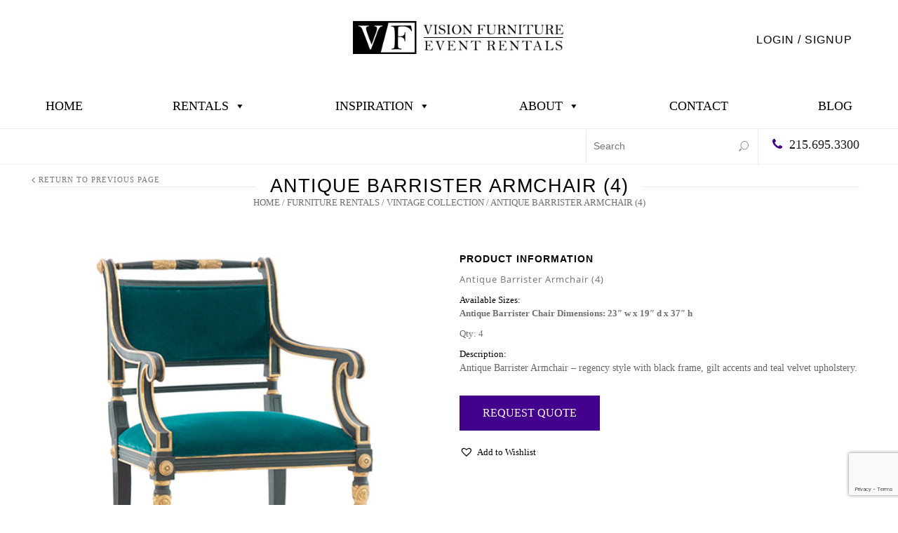

--- FILE ---
content_type: text/html; charset=UTF-8
request_url: https://www.visionfurniture.com/rentals/lounge/accent-chairs/antique-barrister-chair/
body_size: 36181
content:
<!doctype html>
<html lang="en-US" xmlns:og="http://opengraphprotocol.org/schema/" xmlns:fb="http://www.facebook.com/2008/fbml" itemscope="itemscope" itemtype="http://schema.org/WebPage">
<head>
    	<meta charset="UTF-8" />
    	    <meta name="viewport" content="width=device-width, initial-scale=1, maximum-scale=1"/>
		<meta http-equiv="X-UA-Compatible" content="IE=EmulateIE10" >

		                    <meta name='robots' content='index, follow, max-image-preview:large, max-snippet:-1, max-video-preview:-1' />

	<!-- This site is optimized with the Yoast SEO plugin v26.5 - https://yoast.com/wordpress/plugins/seo/ -->
	<title>Antique Barrister Armchair | Vision Furniture Event Rentals</title>
	<meta name="description" content="Antique Barrister Chair - with black frame, gilt accents and teal velvet upholstery. Available for rent from Vision Furniture Event Rentals." />
	<link rel="canonical" href="https://www.visionfurniture.com/rentals/lounge/accent-chairs/antique-barrister-chair/" />
	<meta property="og:locale" content="en_US" />
	<meta property="og:type" content="article" />
	<meta property="og:title" content="Antique Barrister Armchair | Vision Furniture Event Rentals" />
	<meta property="og:description" content="Antique Barrister Chair - with black frame, gilt accents and teal velvet upholstery. Available for rent from Vision Furniture Event Rentals." />
	<meta property="og:url" content="https://www.visionfurniture.com/rentals/lounge/accent-chairs/antique-barrister-chair/" />
	<meta property="og:site_name" content="Vision Furniture Event Rentals" />
	<meta property="article:publisher" content="https://www.facebook.com/visionchairs" />
	<meta property="article:modified_time" content="2024-08-05T18:55:05+00:00" />
	<meta property="og:image" content="https://www.visionfurniture.com/wp-content/uploads/2022/07/white-bastille-cart-with-shelf-114.jpg" />
	<meta property="og:image:width" content="530" />
	<meta property="og:image:height" content="530" />
	<meta property="og:image:type" content="image/jpeg" />
	<meta name="twitter:card" content="summary_large_image" />
	<meta name="twitter:site" content="@VFurniture" />
	<script type="application/ld+json" class="yoast-schema-graph">{"@context":"https://schema.org","@graph":[{"@type":"WebPage","@id":"https://www.visionfurniture.com/rentals/lounge/accent-chairs/antique-barrister-chair/","url":"https://www.visionfurniture.com/rentals/lounge/accent-chairs/antique-barrister-chair/","name":"Antique Barrister Armchair | Vision Furniture Event Rentals","isPartOf":{"@id":"https://www.visionfurniture.com/#website"},"primaryImageOfPage":{"@id":"https://www.visionfurniture.com/rentals/lounge/accent-chairs/antique-barrister-chair/#primaryimage"},"image":{"@id":"https://www.visionfurniture.com/rentals/lounge/accent-chairs/antique-barrister-chair/#primaryimage"},"thumbnailUrl":"https://www.visionfurniture.com/wp-content/uploads/2022/07/white-bastille-cart-with-shelf-114.jpg","datePublished":"2022-07-13T17:03:48+00:00","dateModified":"2024-08-05T18:55:05+00:00","description":"Antique Barrister Chair - with black frame, gilt accents and teal velvet upholstery. Available for rent from Vision Furniture Event Rentals.","breadcrumb":{"@id":"https://www.visionfurniture.com/rentals/lounge/accent-chairs/antique-barrister-chair/#breadcrumb"},"inLanguage":"en-US","potentialAction":[{"@type":"ReadAction","target":["https://www.visionfurniture.com/rentals/lounge/accent-chairs/antique-barrister-chair/"]}]},{"@type":"ImageObject","inLanguage":"en-US","@id":"https://www.visionfurniture.com/rentals/lounge/accent-chairs/antique-barrister-chair/#primaryimage","url":"https://www.visionfurniture.com/wp-content/uploads/2022/07/white-bastille-cart-with-shelf-114.jpg","contentUrl":"https://www.visionfurniture.com/wp-content/uploads/2022/07/white-bastille-cart-with-shelf-114.jpg","width":530,"height":530},{"@type":"BreadcrumbList","@id":"https://www.visionfurniture.com/rentals/lounge/accent-chairs/antique-barrister-chair/#breadcrumb","itemListElement":[{"@type":"ListItem","position":1,"name":"Home","item":"https://www.visionfurniture.com/"},{"@type":"ListItem","position":2,"name":"Furniture Rentals","item":"https://www.visionfurniture.com/rentals/"},{"@type":"ListItem","position":3,"name":"Antique Barrister Armchair (4)"}]},{"@type":"WebSite","@id":"https://www.visionfurniture.com/#website","url":"https://www.visionfurniture.com/","name":"Vision Furniture Event Rentals","description":"Philadelphia B2B Special Event Rentals","publisher":{"@id":"https://www.visionfurniture.com/#organization"},"potentialAction":[{"@type":"SearchAction","target":{"@type":"EntryPoint","urlTemplate":"https://www.visionfurniture.com/?s={search_term_string}"},"query-input":{"@type":"PropertyValueSpecification","valueRequired":true,"valueName":"search_term_string"}}],"inLanguage":"en-US"},{"@type":"Organization","@id":"https://www.visionfurniture.com/#organization","name":"Vision Furniture Event Rentals","url":"https://www.visionfurniture.com/","logo":{"@type":"ImageObject","inLanguage":"en-US","@id":"https://www.visionfurniture.com/#/schema/logo/image/","url":"https://www.visionfurniture.com/wp-content/uploads/2019/11/vission-square-black.jpg","contentUrl":"https://www.visionfurniture.com/wp-content/uploads/2019/11/vission-square-black.jpg","width":900,"height":900,"caption":"Vision Furniture Event Rentals"},"image":{"@id":"https://www.visionfurniture.com/#/schema/logo/image/"},"sameAs":["https://www.facebook.com/visionchairs","https://x.com/VFurniture","https://www.instagram.com/visionfurniturephl/","https://www.linkedin.com/company/vision-furniture","https://www.pinterest.com/VFChiavariChairs/","https://www.youtube.com/user/TheVisionFurniture/"]}]}</script>
	<!-- / Yoast SEO plugin. -->


<link rel="alternate" type="application/rss+xml" title="Vision Furniture Event Rentals &raquo; Feed" href="https://www.visionfurniture.com/feed/" />
<link rel="alternate" type="application/rss+xml" title="Vision Furniture Event Rentals &raquo; Comments Feed" href="https://www.visionfurniture.com/comments/feed/" />
<link rel="alternate" type="application/rss+xml" title="Vision Furniture Event Rentals &raquo; Antique Barrister Armchair (4) Comments Feed" href="https://www.visionfurniture.com/rentals/lounge/accent-chairs/antique-barrister-chair/feed/" />
<link rel="alternate" title="oEmbed (JSON)" type="application/json+oembed" href="https://www.visionfurniture.com/wp-json/oembed/1.0/embed?url=https%3A%2F%2Fwww.visionfurniture.com%2Frentals%2Flounge%2Faccent-chairs%2Fantique-barrister-chair%2F" />
<link rel="alternate" title="oEmbed (XML)" type="text/xml+oembed" href="https://www.visionfurniture.com/wp-json/oembed/1.0/embed?url=https%3A%2F%2Fwww.visionfurniture.com%2Frentals%2Flounge%2Faccent-chairs%2Fantique-barrister-chair%2F&#038;format=xml" />
<meta property="og:title" content="Antique Barrister Armchair (4)"/><meta property="og:type" content="article"/><meta property="og:description" content="Antique Barrister Armchair - regency style with black frame, gilt accents and teal velvet upholstery."/><meta property="og:url" content="https://www.visionfurniture.com/rentals/lounge/accent-chairs/antique-barrister-chair/"/><meta property="og:site_name" content="Vision Furniture Event Rentals"/><meta property="og:image" content="https://www.visionfurniture.com/wp-content/uploads/2022/07/white-bastille-cart-with-shelf-114.jpg"/><style id='wp-img-auto-sizes-contain-inline-css' type='text/css'>
img:is([sizes=auto i],[sizes^="auto," i]){contain-intrinsic-size:3000px 1500px}
/*# sourceURL=wp-img-auto-sizes-contain-inline-css */
</style>
<link rel='stylesheet' id='sbi_styles-css' href='https://www.visionfurniture.com/wp-content/plugins/instagram-feed/css/sbi-styles.min.css?ver=6.10.0' type='text/css' media='all' />
<style id='wp-emoji-styles-inline-css' type='text/css'>

	img.wp-smiley, img.emoji {
		display: inline !important;
		border: none !important;
		box-shadow: none !important;
		height: 1em !important;
		width: 1em !important;
		margin: 0 0.07em !important;
		vertical-align: -0.1em !important;
		background: none !important;
		padding: 0 !important;
	}
/*# sourceURL=wp-emoji-styles-inline-css */
</style>
<style id='wp-block-library-inline-css' type='text/css'>
:root{--wp-block-synced-color:#7a00df;--wp-block-synced-color--rgb:122,0,223;--wp-bound-block-color:var(--wp-block-synced-color);--wp-editor-canvas-background:#ddd;--wp-admin-theme-color:#007cba;--wp-admin-theme-color--rgb:0,124,186;--wp-admin-theme-color-darker-10:#006ba1;--wp-admin-theme-color-darker-10--rgb:0,107,160.5;--wp-admin-theme-color-darker-20:#005a87;--wp-admin-theme-color-darker-20--rgb:0,90,135;--wp-admin-border-width-focus:2px}@media (min-resolution:192dpi){:root{--wp-admin-border-width-focus:1.5px}}.wp-element-button{cursor:pointer}:root .has-very-light-gray-background-color{background-color:#eee}:root .has-very-dark-gray-background-color{background-color:#313131}:root .has-very-light-gray-color{color:#eee}:root .has-very-dark-gray-color{color:#313131}:root .has-vivid-green-cyan-to-vivid-cyan-blue-gradient-background{background:linear-gradient(135deg,#00d084,#0693e3)}:root .has-purple-crush-gradient-background{background:linear-gradient(135deg,#34e2e4,#4721fb 50%,#ab1dfe)}:root .has-hazy-dawn-gradient-background{background:linear-gradient(135deg,#faaca8,#dad0ec)}:root .has-subdued-olive-gradient-background{background:linear-gradient(135deg,#fafae1,#67a671)}:root .has-atomic-cream-gradient-background{background:linear-gradient(135deg,#fdd79a,#004a59)}:root .has-nightshade-gradient-background{background:linear-gradient(135deg,#330968,#31cdcf)}:root .has-midnight-gradient-background{background:linear-gradient(135deg,#020381,#2874fc)}:root{--wp--preset--font-size--normal:16px;--wp--preset--font-size--huge:42px}.has-regular-font-size{font-size:1em}.has-larger-font-size{font-size:2.625em}.has-normal-font-size{font-size:var(--wp--preset--font-size--normal)}.has-huge-font-size{font-size:var(--wp--preset--font-size--huge)}.has-text-align-center{text-align:center}.has-text-align-left{text-align:left}.has-text-align-right{text-align:right}.has-fit-text{white-space:nowrap!important}#end-resizable-editor-section{display:none}.aligncenter{clear:both}.items-justified-left{justify-content:flex-start}.items-justified-center{justify-content:center}.items-justified-right{justify-content:flex-end}.items-justified-space-between{justify-content:space-between}.screen-reader-text{border:0;clip-path:inset(50%);height:1px;margin:-1px;overflow:hidden;padding:0;position:absolute;width:1px;word-wrap:normal!important}.screen-reader-text:focus{background-color:#ddd;clip-path:none;color:#444;display:block;font-size:1em;height:auto;left:5px;line-height:normal;padding:15px 23px 14px;text-decoration:none;top:5px;width:auto;z-index:100000}html :where(.has-border-color){border-style:solid}html :where([style*=border-top-color]){border-top-style:solid}html :where([style*=border-right-color]){border-right-style:solid}html :where([style*=border-bottom-color]){border-bottom-style:solid}html :where([style*=border-left-color]){border-left-style:solid}html :where([style*=border-width]){border-style:solid}html :where([style*=border-top-width]){border-top-style:solid}html :where([style*=border-right-width]){border-right-style:solid}html :where([style*=border-bottom-width]){border-bottom-style:solid}html :where([style*=border-left-width]){border-left-style:solid}html :where(img[class*=wp-image-]){height:auto;max-width:100%}:where(figure){margin:0 0 1em}html :where(.is-position-sticky){--wp-admin--admin-bar--position-offset:var(--wp-admin--admin-bar--height,0px)}@media screen and (max-width:600px){html :where(.is-position-sticky){--wp-admin--admin-bar--position-offset:0px}}

/*# sourceURL=wp-block-library-inline-css */
</style><link rel='stylesheet' id='wc-blocks-style-css' href='https://www.visionfurniture.com/wp-content/plugins/woocommerce/assets/client/blocks/wc-blocks.css?ver=wc-10.3.7' type='text/css' media='all' />
<style id='global-styles-inline-css' type='text/css'>
:root{--wp--preset--aspect-ratio--square: 1;--wp--preset--aspect-ratio--4-3: 4/3;--wp--preset--aspect-ratio--3-4: 3/4;--wp--preset--aspect-ratio--3-2: 3/2;--wp--preset--aspect-ratio--2-3: 2/3;--wp--preset--aspect-ratio--16-9: 16/9;--wp--preset--aspect-ratio--9-16: 9/16;--wp--preset--color--black: #000000;--wp--preset--color--cyan-bluish-gray: #abb8c3;--wp--preset--color--white: #ffffff;--wp--preset--color--pale-pink: #f78da7;--wp--preset--color--vivid-red: #cf2e2e;--wp--preset--color--luminous-vivid-orange: #ff6900;--wp--preset--color--luminous-vivid-amber: #fcb900;--wp--preset--color--light-green-cyan: #7bdcb5;--wp--preset--color--vivid-green-cyan: #00d084;--wp--preset--color--pale-cyan-blue: #8ed1fc;--wp--preset--color--vivid-cyan-blue: #0693e3;--wp--preset--color--vivid-purple: #9b51e0;--wp--preset--gradient--vivid-cyan-blue-to-vivid-purple: linear-gradient(135deg,rgb(6,147,227) 0%,rgb(155,81,224) 100%);--wp--preset--gradient--light-green-cyan-to-vivid-green-cyan: linear-gradient(135deg,rgb(122,220,180) 0%,rgb(0,208,130) 100%);--wp--preset--gradient--luminous-vivid-amber-to-luminous-vivid-orange: linear-gradient(135deg,rgb(252,185,0) 0%,rgb(255,105,0) 100%);--wp--preset--gradient--luminous-vivid-orange-to-vivid-red: linear-gradient(135deg,rgb(255,105,0) 0%,rgb(207,46,46) 100%);--wp--preset--gradient--very-light-gray-to-cyan-bluish-gray: linear-gradient(135deg,rgb(238,238,238) 0%,rgb(169,184,195) 100%);--wp--preset--gradient--cool-to-warm-spectrum: linear-gradient(135deg,rgb(74,234,220) 0%,rgb(151,120,209) 20%,rgb(207,42,186) 40%,rgb(238,44,130) 60%,rgb(251,105,98) 80%,rgb(254,248,76) 100%);--wp--preset--gradient--blush-light-purple: linear-gradient(135deg,rgb(255,206,236) 0%,rgb(152,150,240) 100%);--wp--preset--gradient--blush-bordeaux: linear-gradient(135deg,rgb(254,205,165) 0%,rgb(254,45,45) 50%,rgb(107,0,62) 100%);--wp--preset--gradient--luminous-dusk: linear-gradient(135deg,rgb(255,203,112) 0%,rgb(199,81,192) 50%,rgb(65,88,208) 100%);--wp--preset--gradient--pale-ocean: linear-gradient(135deg,rgb(255,245,203) 0%,rgb(182,227,212) 50%,rgb(51,167,181) 100%);--wp--preset--gradient--electric-grass: linear-gradient(135deg,rgb(202,248,128) 0%,rgb(113,206,126) 100%);--wp--preset--gradient--midnight: linear-gradient(135deg,rgb(2,3,129) 0%,rgb(40,116,252) 100%);--wp--preset--font-size--small: 13px;--wp--preset--font-size--medium: 20px;--wp--preset--font-size--large: 36px;--wp--preset--font-size--x-large: 42px;--wp--preset--spacing--20: 0.44rem;--wp--preset--spacing--30: 0.67rem;--wp--preset--spacing--40: 1rem;--wp--preset--spacing--50: 1.5rem;--wp--preset--spacing--60: 2.25rem;--wp--preset--spacing--70: 3.38rem;--wp--preset--spacing--80: 5.06rem;--wp--preset--shadow--natural: 6px 6px 9px rgba(0, 0, 0, 0.2);--wp--preset--shadow--deep: 12px 12px 50px rgba(0, 0, 0, 0.4);--wp--preset--shadow--sharp: 6px 6px 0px rgba(0, 0, 0, 0.2);--wp--preset--shadow--outlined: 6px 6px 0px -3px rgb(255, 255, 255), 6px 6px rgb(0, 0, 0);--wp--preset--shadow--crisp: 6px 6px 0px rgb(0, 0, 0);}:where(.is-layout-flex){gap: 0.5em;}:where(.is-layout-grid){gap: 0.5em;}body .is-layout-flex{display: flex;}.is-layout-flex{flex-wrap: wrap;align-items: center;}.is-layout-flex > :is(*, div){margin: 0;}body .is-layout-grid{display: grid;}.is-layout-grid > :is(*, div){margin: 0;}:where(.wp-block-columns.is-layout-flex){gap: 2em;}:where(.wp-block-columns.is-layout-grid){gap: 2em;}:where(.wp-block-post-template.is-layout-flex){gap: 1.25em;}:where(.wp-block-post-template.is-layout-grid){gap: 1.25em;}.has-black-color{color: var(--wp--preset--color--black) !important;}.has-cyan-bluish-gray-color{color: var(--wp--preset--color--cyan-bluish-gray) !important;}.has-white-color{color: var(--wp--preset--color--white) !important;}.has-pale-pink-color{color: var(--wp--preset--color--pale-pink) !important;}.has-vivid-red-color{color: var(--wp--preset--color--vivid-red) !important;}.has-luminous-vivid-orange-color{color: var(--wp--preset--color--luminous-vivid-orange) !important;}.has-luminous-vivid-amber-color{color: var(--wp--preset--color--luminous-vivid-amber) !important;}.has-light-green-cyan-color{color: var(--wp--preset--color--light-green-cyan) !important;}.has-vivid-green-cyan-color{color: var(--wp--preset--color--vivid-green-cyan) !important;}.has-pale-cyan-blue-color{color: var(--wp--preset--color--pale-cyan-blue) !important;}.has-vivid-cyan-blue-color{color: var(--wp--preset--color--vivid-cyan-blue) !important;}.has-vivid-purple-color{color: var(--wp--preset--color--vivid-purple) !important;}.has-black-background-color{background-color: var(--wp--preset--color--black) !important;}.has-cyan-bluish-gray-background-color{background-color: var(--wp--preset--color--cyan-bluish-gray) !important;}.has-white-background-color{background-color: var(--wp--preset--color--white) !important;}.has-pale-pink-background-color{background-color: var(--wp--preset--color--pale-pink) !important;}.has-vivid-red-background-color{background-color: var(--wp--preset--color--vivid-red) !important;}.has-luminous-vivid-orange-background-color{background-color: var(--wp--preset--color--luminous-vivid-orange) !important;}.has-luminous-vivid-amber-background-color{background-color: var(--wp--preset--color--luminous-vivid-amber) !important;}.has-light-green-cyan-background-color{background-color: var(--wp--preset--color--light-green-cyan) !important;}.has-vivid-green-cyan-background-color{background-color: var(--wp--preset--color--vivid-green-cyan) !important;}.has-pale-cyan-blue-background-color{background-color: var(--wp--preset--color--pale-cyan-blue) !important;}.has-vivid-cyan-blue-background-color{background-color: var(--wp--preset--color--vivid-cyan-blue) !important;}.has-vivid-purple-background-color{background-color: var(--wp--preset--color--vivid-purple) !important;}.has-black-border-color{border-color: var(--wp--preset--color--black) !important;}.has-cyan-bluish-gray-border-color{border-color: var(--wp--preset--color--cyan-bluish-gray) !important;}.has-white-border-color{border-color: var(--wp--preset--color--white) !important;}.has-pale-pink-border-color{border-color: var(--wp--preset--color--pale-pink) !important;}.has-vivid-red-border-color{border-color: var(--wp--preset--color--vivid-red) !important;}.has-luminous-vivid-orange-border-color{border-color: var(--wp--preset--color--luminous-vivid-orange) !important;}.has-luminous-vivid-amber-border-color{border-color: var(--wp--preset--color--luminous-vivid-amber) !important;}.has-light-green-cyan-border-color{border-color: var(--wp--preset--color--light-green-cyan) !important;}.has-vivid-green-cyan-border-color{border-color: var(--wp--preset--color--vivid-green-cyan) !important;}.has-pale-cyan-blue-border-color{border-color: var(--wp--preset--color--pale-cyan-blue) !important;}.has-vivid-cyan-blue-border-color{border-color: var(--wp--preset--color--vivid-cyan-blue) !important;}.has-vivid-purple-border-color{border-color: var(--wp--preset--color--vivid-purple) !important;}.has-vivid-cyan-blue-to-vivid-purple-gradient-background{background: var(--wp--preset--gradient--vivid-cyan-blue-to-vivid-purple) !important;}.has-light-green-cyan-to-vivid-green-cyan-gradient-background{background: var(--wp--preset--gradient--light-green-cyan-to-vivid-green-cyan) !important;}.has-luminous-vivid-amber-to-luminous-vivid-orange-gradient-background{background: var(--wp--preset--gradient--luminous-vivid-amber-to-luminous-vivid-orange) !important;}.has-luminous-vivid-orange-to-vivid-red-gradient-background{background: var(--wp--preset--gradient--luminous-vivid-orange-to-vivid-red) !important;}.has-very-light-gray-to-cyan-bluish-gray-gradient-background{background: var(--wp--preset--gradient--very-light-gray-to-cyan-bluish-gray) !important;}.has-cool-to-warm-spectrum-gradient-background{background: var(--wp--preset--gradient--cool-to-warm-spectrum) !important;}.has-blush-light-purple-gradient-background{background: var(--wp--preset--gradient--blush-light-purple) !important;}.has-blush-bordeaux-gradient-background{background: var(--wp--preset--gradient--blush-bordeaux) !important;}.has-luminous-dusk-gradient-background{background: var(--wp--preset--gradient--luminous-dusk) !important;}.has-pale-ocean-gradient-background{background: var(--wp--preset--gradient--pale-ocean) !important;}.has-electric-grass-gradient-background{background: var(--wp--preset--gradient--electric-grass) !important;}.has-midnight-gradient-background{background: var(--wp--preset--gradient--midnight) !important;}.has-small-font-size{font-size: var(--wp--preset--font-size--small) !important;}.has-medium-font-size{font-size: var(--wp--preset--font-size--medium) !important;}.has-large-font-size{font-size: var(--wp--preset--font-size--large) !important;}.has-x-large-font-size{font-size: var(--wp--preset--font-size--x-large) !important;}
/*# sourceURL=global-styles-inline-css */
</style>

<style id='classic-theme-styles-inline-css' type='text/css'>
/*! This file is auto-generated */
.wp-block-button__link{color:#fff;background-color:#32373c;border-radius:9999px;box-shadow:none;text-decoration:none;padding:calc(.667em + 2px) calc(1.333em + 2px);font-size:1.125em}.wp-block-file__button{background:#32373c;color:#fff;text-decoration:none}
/*# sourceURL=/wp-includes/css/classic-themes.min.css */
</style>
<link rel='stylesheet' id='contact-form-7-css' href='https://www.visionfurniture.com/wp-content/plugins/contact-form-7/includes/css/styles.css?ver=6.1.4' type='text/css' media='all' />
<link rel='stylesheet' id='jquery-ui-css-css' href='https://www.visionfurniture.com/wp-content/plugins/custom-datepicker-nmr/css/jquery-ui.css?ver=6.9' type='text/css' media='all' />
<link rel='stylesheet' id='widgetopts-styles-css' href='https://www.visionfurniture.com/wp-content/plugins/widget-options/assets/css/widget-options.css?ver=4.1.3' type='text/css' media='all' />
<style id='woocommerce-inline-inline-css' type='text/css'>
.woocommerce form .form-row .required { visibility: visible; }
/*# sourceURL=woocommerce-inline-inline-css */
</style>
<link rel='stylesheet' id='megamenu-css' href='https://www.visionfurniture.com/wp-content/uploads/maxmegamenu/style.css?ver=ff38ad' type='text/css' media='all' />
<link rel='stylesheet' id='dashicons-css' href='https://www.visionfurniture.com/wp-includes/css/dashicons.min.css?ver=6.9' type='text/css' media='all' />
<style id='dashicons-inline-css' type='text/css'>
[data-font="Dashicons"]:before {font-family: 'Dashicons' !important;content: attr(data-icon) !important;speak: none !important;font-weight: normal !important;font-variant: normal !important;text-transform: none !important;line-height: 1 !important;font-style: normal !important;-webkit-font-smoothing: antialiased !important;-moz-osx-font-smoothing: grayscale !important;}
/*# sourceURL=dashicons-inline-css */
</style>
<link rel='stylesheet' id='yith-wcan-shortcodes-css' href='https://www.visionfurniture.com/wp-content/plugins/yith-woocommerce-ajax-navigation/assets/css/shortcodes.css?ver=5.16.0' type='text/css' media='all' />
<style id='yith-wcan-shortcodes-inline-css' type='text/css'>
:root{
	--yith-wcan-filters_colors_titles: #434343;
	--yith-wcan-filters_colors_background: #FFFFFF;
	--yith-wcan-filters_colors_accent: #A7144C;
	--yith-wcan-filters_colors_accent_r: 167;
	--yith-wcan-filters_colors_accent_g: 20;
	--yith-wcan-filters_colors_accent_b: 76;
	--yith-wcan-color_swatches_border_radius: 100%;
	--yith-wcan-color_swatches_size: 30px;
	--yith-wcan-labels_style_background: #FFFFFF;
	--yith-wcan-labels_style_background_hover: #A7144C;
	--yith-wcan-labels_style_background_active: #A7144C;
	--yith-wcan-labels_style_text: #434343;
	--yith-wcan-labels_style_text_hover: #FFFFFF;
	--yith-wcan-labels_style_text_active: #FFFFFF;
	--yith-wcan-anchors_style_text: #434343;
	--yith-wcan-anchors_style_text_hover: #A7144C;
	--yith-wcan-anchors_style_text_active: #A7144C;
}
/*# sourceURL=yith-wcan-shortcodes-inline-css */
</style>
<link rel='stylesheet' id='brands-styles-css' href='https://www.visionfurniture.com/wp-content/plugins/woocommerce/assets/css/brands.css?ver=10.3.7' type='text/css' media='all' />
<link rel='preload' as='font' type='font/woff2' crossorigin='anonymous' id='tinvwl-webfont-font-css' href='https://www.visionfurniture.com/wp-content/plugins/ti-woocommerce-wishlist-premium/assets/fonts/tinvwl-webfont.woff2?ver=xu2uyi'  media='all' />
<link rel='stylesheet' id='tinvwl-webfont-css' href='https://www.visionfurniture.com/wp-content/plugins/ti-woocommerce-wishlist-premium/assets/css/webfont.min.css?ver=2.9.1' type='text/css' media='all' />
<link rel='stylesheet' id='tinvwl-css' href='https://www.visionfurniture.com/wp-content/plugins/ti-woocommerce-wishlist-premium/assets/css/public.min.css?ver=2.9.1' type='text/css' media='all' />
<link rel='stylesheet' id='parent-style-css' href='https://www.visionfurniture.com/wp-content/themes/legenda/style.css?ver=6.9' type='text/css' media='all' />
<link rel='stylesheet' id='fancybox-style-css' href='https://www.visionfurniture.com/wp-content/themes/vision-furniture/css/jquery.fancybox.min.css?ver=6.9' type='text/css' media='all' />
<link rel='stylesheet' id='nickx-nfancybox-css-css' href='https://www.visionfurniture.com/wp-content/plugins/product-video-gallery-slider-for-woocommerce/public/css/fancybox.css?ver=1.5.1.5' type='text/css' media='all' />
<link rel='stylesheet' id='nickx-swiper-css-css' href='https://www.visionfurniture.com/wp-content/plugins/product-video-gallery-slider-for-woocommerce/public/css/swiper-bundle.min.css?ver=1.5.1.5' type='text/css' media='all' />
<link rel='stylesheet' id='nickx-front-css-css' href='https://www.visionfurniture.com/wp-content/plugins/product-video-gallery-slider-for-woocommerce/public/css/nickx-front.css?ver=1.5.1.5' type='text/css' media='all' />
<link rel='stylesheet' id='et-fonts-css' href='https://www.visionfurniture.com/wp-content/themes/legenda/css/et-fonts.css?ver=4.5.5' type='text/css' media='all' />
<link rel='stylesheet' id='style-css' href='https://www.visionfurniture.com/wp-content/themes/vision-furniture/style.css?ver=4.5.5' type='text/css' media='all' />
<link rel='stylesheet' id='js_composer_front-css' href='https://www.visionfurniture.com/wp-content/plugins/js_composer/assets/css/js_composer.min.css?ver=8.7.2' type='text/css' media='all' />
<link rel='stylesheet' id='responsive-css' href='https://www.visionfurniture.com/wp-content/themes/legenda/css/responsive.css?ver=4.5.5' type='text/css' media='all' />
<link rel='stylesheet' id='large-resolution-css' href='https://www.visionfurniture.com/wp-content/themes/legenda/css/large-resolution.css?ver=6.9' type='text/css' media='(min-width: 1200px)' />
<style id='custom-style-inline-css' type='text/css'>
                                            .label-icon.sale-label {
                    width: 60px;
                    height: 60px;
                }
                .label-icon.sale-label { background-image: url(https://www.visionfurniture.com/wp-content/themes/legenda/images/label-sale.png); }
            
                                            .label-icon.new-label {
                    width: 48px;
                    height: 48px;
                }
                .label-icon.new-label { background-image: url(https://www.visionfurniture.com/wp-content/themes/legenda/images/label-new.png); }
            
            
            
            
            	                .mobile-nav .et-mobile-menu li > a, .mobile-nav ul.links li a {
	                    	                         font-family: Georgia, serif;	                           font-size: 16px;                                line-height: 1;	                        	                    	                         font-weight: 400;	                    	                    	                    	                }
	            
                            	.mobile-nav .mobile-nav-heading, .mobile-nav .close-mobile-nav {
	                    	                         font-family: Georgia, serif;                        	                    	                    	                    	                    	                    	                }
            
        	
            body,                select,                .products-small .product-item a,                .woocommerce-breadcrumb,                #breadcrumb,                .woocommerce-breadcrumb a,                #breadcrumb a,                .etheme_widget_recent_comments .comment_link a,                .product-categories li ul a,                .product_list_widget del .amount,                .page-numbers li a,                .page-numbers li span,                .pagination li a,                .pagination li span,                .images .main-image-slider ul.slides .zoom-link:hover,                .quantity .qty,                .price .from,                .price del,                .shopping-cart-widget .cart-summ .items,                .shopping-cart-widget .cart-summ .for-label,                .posted-in a,                .tabs .tab-title,                .toggle-element .open-this,                .blog-post .post-info .posted-in a,                .menu-type1 .menu ul > li > a,                .post-next-prev a { color: #6f6f6f; }

	        
	        a:hover,                .button:hover,                button:hover,                input[type=submit]:hover,                .menu-icon:hover,                .widget_layered_nav ul li:hover,                .page-numbers li span,                .pagination li span,                .page-numbers li a:hover,                .pagination li a:hover,                .largest,                .thumbnail:hover i,                .demo-icons .demo-icon:hover,                .demo-icons .demo-icon:hover i,                .switchToGrid:hover,                .switchToList:hover,                .switcher-active,                .switcher-active:hover,                .emodal .close-modal:hover,                .prev.page-numbers:hover:after,                .next.page-numbers:hover:after,                strong.active,                span.active,                em.active,                a.active,                p.active,                .shopping-cart-widget .cart-summ .price-summ,                .products-small .product-item h5 a:hover,                .slider-container .slider-next:hover:before,                .slider-container .slider-prev:hover:before,                .fullwidthbanner-container .tp-rightarrow.default:hover:before,                .fullwidthbanner-container .tp-leftarrow.default:hover:before,                .side-area .close-block:hover i,                .back-to-top:hover, .back-to-top:hover i,                .product-info .single_add_to_wishlist:hover:before,                .images .main-image-slider ul.slides .zoom-link i:hover,                .footer_menu li:hover:before,                .main-nav .menu > li.current-menu-parent > a,                .main-nav .menu > li.current-menu-item > a,                .page-numbers .next:hover:before,                .pagination .next:hover:before,                .etheme_twitter .tweet a,                .small-slider-arrow.arrow-left:hover,                .small-slider-arrow.arrow-right:hover,                .active2:hover,                .active2,                .checkout-steps-nav a.button.active,                .checkout-steps-nav a.button.active:hover,                .button.active,                button.active,                input[type=submit].active,                .widget_categories .current-cat a,                .widget_pages .current_page_parent > a,                div.dark_rounded .pp_contract:hover,                div.dark_rounded .pp_expand:hover,                div.dark_rounded .pp_close:hover,                .etheme_cp .etheme_cp_head .etheme_cp_btn_close:hover,                .hover-icon:hover,                .side-area-icon:hover,                .etheme_cp .etheme_cp_content .etheme_cp_section .etheme_cp_section_header .etheme_cp_btn_clear:hover,                .header-type-3 .main-nav .menu-wrapper .menu > li.current-menu-item > a,                .header-type-3 .main-nav .menu-wrapper .menu > li.current-menu-parent > a,                .header-type-3 .main-nav .menu-wrapper .menu > li > a:hover,                .fixed-header .menu > li.current-menu-item > a,                .fixed-header .menu > li > a:hover,                .main-nav .menu > li > a:hover,                .product-categories > li > a:hover,                .custom-info-block.a-right span,                .custom-info-block.a-left span,                .custom-info-block a i:hover,                .product-categories > li.current-cat > a,                .menu-wrapper .menu .nav-sublist-dropdown .menu-parent-item > a:hover,                .woocommerce .woocommerce-breadcrumb a:hover,                .woocommerce-page .woocommerce-breadcrumb a:hover,                .product-info .posted_in a:hover,                .slide-item .product .products-page-cats a:hover,                .products-grid .product .products-page-cats a:hover,                .widget_layered_nav ul li:hover a,                .page-heading .row-fluid .span12 > .back-to:hover,                .breadcrumbs .back-to:hover,                #breadcrumb a:hover,                .links li a:hover,                .menu-wrapper .menu > .nav-sublist-dropdown .menu-parent-item ul li:hover,                .menu-wrapper .menu > .nav-sublist-dropdown .menu-parent-item ul li:hover a,                .menu-wrapper .menu ul > li > a:hover,                .filled.active,                .shopping-cart-widget .cart-summ a:hover,                .product-categories > li > ul > li > a:hover,                .product-categories > li > ul > li > a:hover + span,                .product-categories ul.children li > a:hover,                .product-categories ul.children li > a:hover + span,                .product-categories > li.current-cat > a+span,                .widget_nav_menu .current-menu-item a,                .widget_nav_menu .current-menu-item:before,                .fixed-menu-type2 .fixed-header .nav-sublist-dropdown li a:hover,                .product-category h5:hover,                .product-categories .children li.current-cat,                .product-categories .children li.current-cat a,                .product-categories .children li.current-cat span,                .pricing-table ul li.row-price,                .product-category:hover h5,                .widget_nav_menu li a:hover,                .widget_nav_menu li:hover:before,                .list li:before,                .toolbar .switchToGrid:hover:before,                .toolbar .switchToList:hover:before,                .toolbar .switchToGrid.switcher-active:before,                .toolbar .switchToList.switcher-active:before,                .toolbar .switchToGrid.switcher-active,                .toolbar .switchToList.switcher-active,                .blog-post .post-info a:hover,                .show-all-posts:hover,                .cbp-qtrotator .testimonial-author .excerpt,                .top-bar .wishlist-link a:hover span,                .menu-type2 .menu .nav-sublist-dropdown .menu-parent-item li:hover:before,                .back-to-top:hover:before,                .tabs .tab-title:hover,                .flex-direction-nav a:hover,                .widget_layered_nav ul li a:hover,                .widget_layered_nav ul li:hover,                .product-categories .open-this:hover,                .widget_categories li:hover:before,                .etheme-social-icons li a:hover,                .product-categories > li.opened .open-this:hover,                .slider-container .show-all-posts:hover,                .widget_layered_nav ul li.chosen .count,                .widget_layered_nav ul li.chosen a,                .widget_layered_nav ul li.chosen a:before,                .recent-post-mini strong,                .menu-wrapper .menu ul > li:hover:before,                .fixed-header .menu ul > li:hover:before,                .team-member .member-mask .mask-text a:hover,                .show-quickly:hover,                .header-type-6 .top-bar .top-links .submenu-dropdown ul li a:hover,                .header-type-6 .top-bar .top-links .submenu-dropdown ul li:hover:before,                .side-area-icon i:hover:before,                .menu-icon i:hover:before,                a.bbp-author-name,                #bbpress-forums #bbp-single-user-details #bbp-user-navigation li.current a,                #bbpress-forums #bbp-single-user-details #bbp-user-navigation li.current:before,                .bbp-forum-header a.bbp-forum-permalink,                .bbp-topic-header a.bbp-topic-permalink,                .bbp-reply-header a.bbp-reply-permalink,                .et-tweets.owl-carousel .owl-prev:hover:before,                .et-tweets.owl-carousel .owl-next:hover:before,                .etheme_widget_brands ul li.active-brand a,                .comment-block .author-link a:hover,                .header-type-3 .shopping-cart-link span.amount,                .header-type-4 .shopping-cart-link span.amount,                .header-type-6 .shopping-cart-link span.amount,                a.view-all-results:hover,                .bottom-btn .left              { color: #42008c; }

	        .hover-icon:hover,                .breadcrumbs .back-to:hover    { color: #42008c!important; }

	        .filled:hover,                .progress-bar > div,                .active2:hover,                .button.active:hover,                button.active:hover,                input[type=submit].active:hover,                .checkout-steps-nav a.button.active:hover,                .portfolio-filters .active,                .product-info .single_add_to_cart_button,                .product-info .single_add_to_wishlist:hover,                .checkout-button.button,                .checkout-button.button:hover,                .header-type-6 .top-bar,                .filled.active,                .block-with-ico.ico-position-top i,                .added-text,                .etheme_cp_btn_show,                .button.white.filled:hover,                .button.active,                .button.active2,                .button.white:hover,                .woocommerce-checkout-payment .place-order .button,                .bottom-btn .right                 { background-color: #42008c; }

	        .button:hover,                button:hover,                .button.white.filled:hover,                input[type=submit]:hover,                .button.active,                button.active,                input[type=submit].active,                .filled:hover,                .widget_layered_nav ul li:hover,                .page-numbers li span,                .pagination li span,                .page-numbers li a:hover,                .pagination li a:hover,                .switchToGrid:hover,                .switchToList:hover,                .toolbar .switchToGrid.switcher-active,                .toolbar .switchToList.switcher-active,                textarea:focus,                input[type=text]:focus,                input[type=password]:focus,                input[type=datetime]:focus,                input[type=datetime-local]:focus,                input[type=date]:focus,                input[type=month]:focus,                input[type=time]:focus,                input[type=week]:focus,                input[type=number]:focus,                input[type=email]:focus,                input[type=url]:focus,                input[type=search]:focus,                input[type=tel]:focus,                input[type=color]:focus,                .uneditable-input:focus,                .active2,                .woocommerce.widget_price_filter .ui-slider .ui-slider-range,                .woocommerce-page .widget_price_filter .ui-slider .ui-slider-range,                .checkout-steps-nav a.button.active,                .product-info .single_add_to_cart_button,                .main-nav .menu > li.current-menu-parent > a:before,                .main-nav .menu > li.current-menu-item > a:before,                .cta-block.style-filled,                .search #searchform input[type=text]:focus,                .product-categories .open-this:hover,                .product-categories > li.opened .open-this:hover,                .woocommerce-checkout-payment .place-order .button,                .bottom-btn .left             { border-color: #42008c; }

	        .products-small .product-item .price,                .product_list_widget .amount,                .cart_totals .table .total .amount,                .price              { color: #42008c; }

	                      { color: rgb(36,0,110); }

	        .woocommerce.widget_price_filter .ui-slider .ui-slider-handle                 { background-color: rgb(36,0,110); }

	                     { border-color: rgb(36,0,110); }

			?>

	        .woocommerce.widget_price_filter .ui-slider .ui-slider-range,
	        .woocommerce-page .widget_price_filter .ui-slider .ui-slider-range{
	          background: rgba(66,0,140,0.35);
	        }

            
           	h1{font-family:"Georgia, serif";}h2{font-family:"Georgia, serif";font-size:25px;line-height:25px;}h3{font-family:"Georgia, serif";}h4{font-family:"Georgia, serif";}h5{font-family:"Georgia, serif";}h6{font-family:"Georgia, serif";}            
            html {
                            }

            body {
                                     font-family: "Georgia, serif";                                                     font-weight: 400;                                                                background-size:cover;            }
	
	        
            .dropcap,                blockquote,                .team-member .member-mask .mask-text fieldset legend,                .button,                button,                .coupon .button,                input[type=submit],                .font2,                .shopping-cart-widget .totals,                .main-nav .menu > li > a,                .menu-wrapper .menu .nav-sublist-dropdown .menu-parent-item > a,                .fixed-header .menu .nav-sublist-dropdown .menu-parent-item > a,                .fixed-header .menu > li > a,                .side-block .close-block,                .side-area .widget-title,                .et-mobile-menu li > a,                .page-heading .row-fluid .span12 > .back-to,                .breadcrumbs .back-to,                .recent-post-mini a,                .etheme_widget_recent_comments ul li .post-title,                .product_list_widget a,                .widget_price_filter .widget-title,                .widget_layered_nav .widget-title,                .widget_price_filter h4,                .widget_layered_nav h4,                .products-list .product .product-name,                .table.products-table th,                .table.products-table .product-name a,                .table.products-table .product-name dl dt,                .table.products-table .product-name dl dd,                .cart_totals .table .total th strong,                .cart_totals .table .total td strong .amount,                .pricing-table table .plan-price,                .pricing-table table.table thead:first-child tr:first-child th,                .pricing-table.style3 table .plan-price sup,                .pricing-table.style2 table .plan-price sup,                .pricing-table ul li.row-title,                .pricing-table ul li.row-price,                .pricing-table.style2 ul li.row-price sup,                .pricing-table.style3 ul li.row-price sup,                .tabs .tab-title,                .left-bar .left-titles .tab-title-left,                .right-bar .left-titles .tab-title-left,                .slider-container .show-all-posts,                .bc-type-variant2 .woocommerce-breadcrumb,                .bc-type-variant2 .breadcrumbs,                .post-single .post-share .share-title,                .toggle-element .toggle-title,                #bbpress-forums li.bbp-header,                #bbpress-forums .bbp-forum-title,                #bbpress-forums .bbp-topic-title,                #bbpress-forums .bbp-reply-title,                .product-thumbnails-slider .slides li.video-thumbnail span,                .coupon label,                .product-image-wrapper .out-of-stock,                .shop_table .product-name a,                .shop_table th,                .cart_totals .order-total th,                .page-heading .row-fluid .span12 .back-to,                .woocommerce table.shop_table th,                .woocommerce-page table.shop_table th,                .mobile-nav-heading,                .links a,                .top-bar .wishlist-link a,                .top-bar .cart-summ,                .shopping-cart-link span{Georgia, serif400}
                                                                                                                        
            .fixed-header .menu > li.menu-full-width .nav-sublist-dropdown .container > ul > li > a, .main-nav .menu > li.menu-full-width .nav-sublist-dropdown .container > ul > li > a, .fixed-header .menu > li > a, .main-nav .menu > li > a, .fixed-header .menu > li .nav-sublist-dropdown .container > ul > li a, .main-nav .menu > li .nav-sublist-dropdown .container > ul > li a {font-family:Georgia, serif;font-size:18px;line-height:1;font-weight:400;}
            .single-product-page .product-info .posted_in {
    display: none;
}
.single-product .products-page-cats {
	display: none;
}
.single-product .tinv-wraper.woocommerce.tinv-wishlist.tinvwl-after-add-to-cart.tinvwl-loop-button-wrapper {
	display: none;
}
.slide-item .product .product-name, .products-grid .product .product-name {
    font-size: 14px;
    margin: 10px;
}
.archive a.add_to_cart_button.button.product_type_simple {
    display: none;
}
.single-product  .products-page-cats {
    display: none;
}
.single-product .quick-view-popup .product-info .sku_wrapper, .single-product-page .product-info .sku_wrapper{
    
    display: none;
}
.archive .products-page-cats {
    display: none;
}
a.add_to_cart_button.button.product_type_grouped {
    display: none;
}
button.single_add_to_cart_button.button.alt {
    display: none;
}
.cms_slider_home_sec {
position: relative;
}

.cms_slider_home_sec {
position: absolute;
background: rgba(0, 0, 0, 0.8);
top: 0;
left: 0;
bottom: 0;
right: 0;
width: 100%;
height: 100%;
}

element.style {
}
a {
    color: #000000;
    text-decoration: none;
    outline: none;
}
* {
    padding: 0;
    margin: 0;
}
user agent stylesheet
a:-webkit-any-link {
    color: -webkit-link;
    cursor: pointer;
    text-decoration: underline;
}
.slide-item .product .product-name, .products-grid .product .product-name {
    font-size: 14px;
    margin: 0 10px 10px;
}
.slide-item .product .product-name, .products-grid .product .product-name {
    font-size: 16px;
    margin: 0 10px 10px;
}
h3 {
    font-family: "Georgia, serif";
}
.h3, h3 {
    font-size: 24.5px;
}
.h1, .h2, .h3, .h4, .h5, .h6, h1, h2, h3, h4, h5, h6 {
    color: #000000;
    font-family: Georgia, Arial;
    letter-spacing: 1px;
    margin-bottom: 20px;
    text-transform: uppercase;
    display: block;
    font-weight: normal;
}
user agent stylesheet
h3 {
    font-size: 1.17em;
    font-weight: bold;
}
.search {
    position: relative;
    text-align: left;
    padding-right: 15px;
}
.cms_inspiration_glry li.flex-nav-next {
    display: none;
}
.cms_inspiration_glry li.flex-nav-prev {
 
    display: none;
}
.cms_inspiration_glry h2.wpb_heading.wpb_gallery_heading {
    text-align: center;
}
.cms_insp_cat_btn .wpb_wrapper {
    text-align: center;
}
.cms_insp_cat_btn .vc_btn3-container.vc_btn3-inline{
padding: 10px;
}

.cms_insp_cat_btn .vc_btn3.vc_btn3-color-grey.vc_btn3-style-modern:focus, .vc_btn3.vc_btn3-color-grey.vc_btn3-style-modern:hover
{
    color : #000;
     border-color: #dcdcdc; 
     background-color: #dcdcdc;
}
.custom-info-con a:hover {
    text-decoration: none;
}
.sidebar .custom-sidebar .widget-title {border-left: 0 none !important; border-right: 0 none !important; padding: 18px 0; margin-bottom: 10px;}
.sidebar .custom-sidebar .cat-item a {border: 0 none !important; padding-left: 15px; padding-top: 10px; padding-bottom: 10px;}
.sidebar .custom-sidebar .list-custom-taxonomy-widget li::before {left: 3px; top: 11px;}
.sidebar .custom-sidebar .list-custom-taxonomy-widget li:last-child > a {border-bottom: 0 none !important;}
.sidebar .custom-sidebar .widget-title {text-align: left;}
.sidebar .custom-sidebar {
    margin-top: 12px;
}
.sidebar .cms_collection.widget_nav_menu li a {
    border: 0 none !important;
    
}
.sidebar .cms_collection .widget-title {
    border-left: 0 none !important;
    border-right: 0 none !important;
    padding: 18px 0;
    margin-bottom: 10px;
    text-align: left;
}
.sidebar .custom-sidebar .widget-title{
        text-align: left;
}
.cms_product_sidebar #mega-menu-wrap-account-menu #mega-menu-account-menu > li.mega-menu-item.mega-current-menu-ancestor > a.mega-menu-link{
    font-size: 15px;
}
.wpb_category_n_menu_accordion > ul > li > a {
    font-size: 14px;
    line-height: 20px;
    padding: 14px 22px;
    background: #fff;
    color: #222!important;
}
.wpb_category_n_menu_accordion > ul > li:not(:last-child) > a {
    border-bottom: 1px solid #fff!important;
}
.wpb_category_n_menu_accordion > ul > li > a:hover {
    background-color: #fff;
    color: #222;
}
.wpb_category_n_menu_accordion li > a:hover > span.wpb-submenu-indicator {
    color: #222;
}
.wpb_category_n_menu_accordion ul li > a > span.wpb-submenu-indicator {
    float: left;
    font-size: 20px;
    line-height: 18px;
    font-weight: bolder;
    -o-transition: transform .3s linear;
    -moz-transition: transform .3s linear;
    -webkit-transition: transform .3s linear;
    -ms-transition: transform .3s linear;
    position: absolute;
    left: 2px;
}
.wpb_category_n_menu_accordion ul > li li a {
    color: #222!important;
    font-size: 14px;
}
.widget .wpb_category_n_menu_accordion ul li a {
    padding: 10px 22px;
}
.wpb_category_n_menu_accordion ul > li li {
    background: #fff;
}
.wpb_category_n_menu_accordion > ul > li li:hover > a
{
        border-left-color: #ffffff;
}

.sidebar-left .cms-shop-sidebar .product-categories > li > a {
    margin-bottom: 0;
    text-transform: capitalize;
    font-size: 16px;
}
.sidebar-left .cms-shop-sidebar .product-categories .open-this:hover,
.sidebar-left .cms-shop-sidebar .product-categories > li.opened .open-this:hover {
    border-color: transparent;
}
.sidebar-left .cms-shop-sidebar .product-categories ul.children li > a {
    padding-left: 5px;
    font-size: 15px;
}
#mega-menu-wrap-main-menu #mega-menu-main-menu > li.mega-menu-megamenu > ul.mega-sub-menu > li.mega-menu-item li.mega-menu-item > a.mega-menu-link,
#mega-menu-wrap-main-menu #mega-menu-main-menu > li.mega-menu-megamenu > ul.mega-sub-menu li.mega-menu-column > ul.mega-sub-menu > li.mega-menu-item li.mega-menu-item > a.mega-menu-link {
    font-size: 16px;
}
.cms-shop-sidebar .product-categories .open-this {
    position: absolute;
    left: -25px;
    cursor: pointer;
    float: left;
    height: 21px;
    line-height: 29px;
    font-size: 22px;
    width: 21px;
    color: #222;
    display: block;
    margin: 0;
    text-align: center;
    font-family: "Open Sans", Arial;
    border: 1px solid transparent;
    top: 0px;
    font-weight: 700;
}
.widget_nav_menu li a{
font-size: 16px;
}
.custom-sidebar .cat-item a{
    font-size: 16px;
}
.sidebar .cms_collection.widget_nav_menu li a {
    border: 0 none !important;
    border: 0 none !important;
    text-align: left;
    padding: 10px 15px;
}
.cms_collection.widget_nav_menu li:before{
        left: 0px !important; 
}
.cms_collection.widget_nav_menu li::before {
    content: "\f105";
    font-family: FontAwesome;
    font-size: 14px;
    position: absolute;
    left: 35px;
    top: 10px;
}
.cms_cntt_social a:first-child {
margin-left: 0;
}
/*.cms_website_ft {*/
/*margin-bottom: 5px !important;*/
/*}*/
.cms_login_button a {
padding: 0 10px;
font-size: 16px;
}
a.header_login {
    position: relative;
}
a.header_login::after {
    position: absolute;
    content: "/";
    top: -2px;
    right: -5px;
    color: #000;
    font-weight: 700;
}
#js_login label {
    display: block;
     color: #000 !important;
}
.result1 ~ h2 {
    margin: 36px 0 0;
    text-align: center;
    color: #000 !important;
    font-weight: lighter;
}
.result2 ~ h2 {
    margin: 36px 0 0;
    text-align: center;
    color: #000 !important;
    font-weight: lighter;
}
form#js_signup {
    padding: 20px !important;
}
header .table-row h2 {
text-align: right;
font-size: 16px;
}
.page-id-831 .products-page-cats {
    display: none;
}
.page-id-2145 .products-page-cats {
    display: none;
}
.page-id-5704 .woocommerce-form__label.woocommerce-form__label-for-checkbox.woocommerce-form-login__rememberme {
margin-top: 20px;
}
.page-id-5704 .woocommerce-Button.button {
margin-top: 20px;
}
p.cms_ft_cnt.cms_phone_ft {
margin-bottom: 6px;
}
.home .slide-item .product .products-page-cats, .products-grid .product .products-page-cats {
    margin: 0 10px 15px;
    display: none;
}
#mega-menu-wrap-main-menu #mega-menu-main-menu > li.mega-menu-megamenu > ul.mega-sub-menu {
    
    max-width: 700px;
   
}
.cms_product_cat_desc {
font-size: 16px;
/*text-transform: uppercase;*/
color: #444;
letter-spacing: 0;
}
.widget_nav_menu .menu-product-category-sidebar-container .widget-title {
border: 0 none !important;
}

.widget_nav_menu .menu-product-category-sidebar-container li a {

border-right: 0 none;
padding: 20px 0;
text-align: left;
border-left: 0;
}

.widget_nav_menu .menu-product-category-sidebar-container li a h4 {
margin: 0;
}

.widget_nav_menu .menu-product-category-sidebar-container li::before {display:none}
.woocommerce-MyAccount-navigation li.woocommerce-MyAccount-navigation-link.woocommerce-MyAccount-navigation-link--orders {
    display: none;
}
.woocommerce-MyAccount-navigation li.woocommerce-MyAccount-navigation-link.woocommerce-MyAccount-navigation-link--downloads {
    display: none;
}
.woocommerce-MyAccount-navigation li.woocommerce-MyAccount-navigation-link.woocommerce-MyAccount-navigation-link--edit-address {
    display: none;
}
.woocommerce-MyAccount-navigation li.woocommerce-MyAccount-navigation-link.woocommerce-MyAccount-navigation-link--dashboard.is-active {
    display: none;
}
.woocommerce-MyAccount-navigation li.woocommerce-MyAccount-navigation-link.woocommerce-MyAccount-navigation-link--customer-logout {
    display: none;
}
.page-template-collections_category_listing h3.widget-title {
    border-bottom: 1px solid #ebebeb;
}
.quick-view-popup .product-info .price, .single-product-page .product-info .price {
    font-size: 28px;
    line-height: 1;
    float: none;
 margin-bottom: 0px;
}
.widget_nav_menu .widget-title {
font-size: 16px;
text-align: center;
margin-bottom: 0;
padding: 0px 0 15px;
}
.cms_cnt_frm select.wpcf7-form-control.wpcf7-select.wpcf7-validates-as-required {
    width: 100%;
    border: 1px solid #222222;
}
#mega-menu-wrap-main-menu #mega-menu-main-menu > li.mega-menu-item > a.mega-menu-link {
background: none !important;
}
.footer .widget_nav_menu ul li a, .footer-top .widget_nav_menu ul li a{
   color: #6f6f6f;
    font-size: 14px !important;
    border: none !important;
}
.cms-terms-poli-sec p {
    font-size: 17px;
}
.cms-terms-poli-sec li {
    font-size: 17px;
}
.cms-my-accnt p.registration.successful {
    font-size: 20px;
    text-align: center;
    color: #42008c;
}
.cms-user-gn-price-sw .variations_form.cart {
    display: none;
}
.cms-abt-main-menu ul.mega-sub-menu {
padding: 20px;

}

.cms-abt-main-menu ul.mega-sub-menu a {
color: #666;
font-size: 16px;
}
#mega-menu-wrap-main-menu #mega-menu-main-menu > li.mega-menu-flyout ul.mega-sub-menu li.mega-menu-item a.mega-menu-link:hover,
#mega-menu-wrap-main-menu #mega-menu-main-menu > li.mega-menu-flyout ul.mega-sub-menu li.mega-menu-item a.mega-menu-link:focus {
background: transparent !important;
}
#mega-menu-wrap-main-menu #mega-menu-main-menu > li.mega-menu-flyout ul.mega-sub-menu li.mega-menu-item a.mega-menu-link {
font-size: 16px !important;
line-height: 1.7 !important;
}
li.cms-abt-sub-menu {
padding-top: 5px !important;
padding-bottom: 5px !important;
background: transparent !important;
}
li.cms-abt-sub-menu a.mega-menu-link {
background: transparent !important;
}
span.filter-text {
    margin-bottom: 0;
    text-transform: capitalize;
    font-size: 16px;
    display: inline-block;
    padding-top: 5px;
    padding-bottom: 5px;
}				
.page-id-14312 .mfp-title {
    display: none;
}@media (min-width: 993px) { .mobile-filter span.filter-text {
    display: none;
} }@media (min-width: 481px) and (max-width: 767px) { .header .logo {
    float: none !important;
    width: 230px !important;
    }

.page-content > .row-fluid .sidebar, .page-content > .row .sidebar {
    -webkit-flex: 0 0 100%;
    -ms-flex: 0 0 100%;
    flex: 0 0 100%;
    order: 1;
    -webkit-order: 1;
    max-width: 100%;
} }
        
/*# sourceURL=custom-style-inline-css */
</style>
<script type="text/template" id="tmpl-variation-template">
	<div class="woocommerce-variation-description">{{{ data.variation.variation_description }}}</div>
	<div class="woocommerce-variation-price">{{{ data.variation.price_html }}}</div>
	<div class="woocommerce-variation-availability">{{{ data.variation.availability_html }}}</div>
</script>
<script type="text/template" id="tmpl-unavailable-variation-template">
	<p role="alert">Sorry, this product is unavailable. Please choose a different combination.</p>
</script>
<script type="text/javascript" src="https://www.visionfurniture.com/wp-includes/js/jquery/jquery.min.js?ver=3.7.1" id="jquery-core-js"></script>
<script type="text/javascript" src="https://www.visionfurniture.com/wp-includes/js/jquery/jquery-migrate.min.js?ver=3.4.1" id="jquery-migrate-js"></script>
<script type="text/javascript" src="https://www.visionfurniture.com/wp-content/plugins/coming-soon-for-woocommerce/assets/js/coming-soon-wc.js?ver=1.0.2" id="coming_soon_wc_script-js"></script>
<script type="text/javascript" src="https://www.visionfurniture.com/wp-includes/js/jquery/ui/core.min.js?ver=1.13.3" id="jquery-ui-core-js"></script>
<script type="text/javascript" src="https://www.visionfurniture.com/wp-includes/js/jquery/ui/datepicker.min.js?ver=1.13.3" id="jquery-ui-datepicker-js"></script>
<script type="text/javascript" id="jquery-ui-datepicker-js-after">
/* <![CDATA[ */
jQuery(function(jQuery){jQuery.datepicker.setDefaults({"closeText":"Close","currentText":"Today","monthNames":["January","February","March","April","May","June","July","August","September","October","November","December"],"monthNamesShort":["Jan","Feb","Mar","Apr","May","Jun","Jul","Aug","Sep","Oct","Nov","Dec"],"nextText":"Next","prevText":"Previous","dayNames":["Sunday","Monday","Tuesday","Wednesday","Thursday","Friday","Saturday"],"dayNamesShort":["Sun","Mon","Tue","Wed","Thu","Fri","Sat"],"dayNamesMin":["S","M","T","W","T","F","S"],"dateFormat":"mm/dd/yy","firstDay":1,"isRTL":false});});
//# sourceURL=jquery-ui-datepicker-js-after
/* ]]> */
</script>
<script type="text/javascript" src="https://www.visionfurniture.com/wp-content/plugins/custom-datepicker-nmr/js/nmr-datepicker.js?ver=6.9" id="nmr_datepicker-js"></script>
<script type="text/javascript" id="wc-single-product-js-extra">
/* <![CDATA[ */
var wc_single_product_params = {"i18n_required_rating_text":"Please select a rating","i18n_rating_options":["1 of 5 stars","2 of 5 stars","3 of 5 stars","4 of 5 stars","5 of 5 stars"],"i18n_product_gallery_trigger_text":"View full-screen image gallery","review_rating_required":"yes","flexslider":{"rtl":false,"animation":"slide","smoothHeight":true,"directionNav":false,"controlNav":"thumbnails","slideshow":false,"animationSpeed":500,"animationLoop":false,"allowOneSlide":false},"zoom_enabled":"","zoom_options":[],"photoswipe_enabled":"","photoswipe_options":{"shareEl":false,"closeOnScroll":false,"history":false,"hideAnimationDuration":0,"showAnimationDuration":0},"flexslider_enabled":""};
//# sourceURL=wc-single-product-js-extra
/* ]]> */
</script>
<script type="text/javascript" src="https://www.visionfurniture.com/wp-content/plugins/woocommerce/assets/js/frontend/single-product.min.js?ver=10.3.7" id="wc-single-product-js" defer="defer" data-wp-strategy="defer"></script>
<script type="text/javascript" src="https://www.visionfurniture.com/wp-content/plugins/woocommerce/assets/js/jquery-blockui/jquery.blockUI.min.js?ver=2.7.0-wc.10.3.7" id="wc-jquery-blockui-js" data-wp-strategy="defer"></script>
<script type="text/javascript" src="https://www.visionfurniture.com/wp-content/plugins/woocommerce/assets/js/js-cookie/js.cookie.min.js?ver=2.1.4-wc.10.3.7" id="wc-js-cookie-js" data-wp-strategy="defer"></script>
<script type="text/javascript" id="woocommerce-js-extra">
/* <![CDATA[ */
var woocommerce_params = {"ajax_url":"/wp-admin/admin-ajax.php","wc_ajax_url":"/?wc-ajax=%%endpoint%%","i18n_password_show":"Show password","i18n_password_hide":"Hide password"};
//# sourceURL=woocommerce-js-extra
/* ]]> */
</script>
<script type="text/javascript" src="https://www.visionfurniture.com/wp-content/plugins/woocommerce/assets/js/frontend/woocommerce.min.js?ver=10.3.7" id="woocommerce-js" defer="defer" data-wp-strategy="defer"></script>
<script type="text/javascript" src="https://www.visionfurniture.com/wp-content/themes/legenda/js/head.js?ver=6.9" id="head-js"></script>
<script type="text/javascript" src="https://www.visionfurniture.com/wp-includes/js/underscore.min.js?ver=1.13.7" id="underscore-js"></script>
<script type="text/javascript" id="wp-util-js-extra">
/* <![CDATA[ */
var _wpUtilSettings = {"ajax":{"url":"/wp-admin/admin-ajax.php"}};
//# sourceURL=wp-util-js-extra
/* ]]> */
</script>
<script type="text/javascript" src="https://www.visionfurniture.com/wp-includes/js/wp-util.min.js?ver=6.9" id="wp-util-js"></script>
<script type="text/javascript" id="et-custom-js-js-after">
/* <![CDATA[ */

            var ajaxFilterEnabled = 1;
            var successfullyAdded = 'successfully added to your shopping cart';
            var view_mode_default = 'grid_list';
            var catsAccordion = false;

                            var catsAccordion = true;
                                            var checkoutUrl = 'https://www.visionfurniture.com';
                    var contBtn = 'Continue shopping';
                    var checkBtn = 'Checkout';
                        
//# sourceURL=et-custom-js-js-after
/* ]]> */
</script>
<script type="text/javascript" src="https://www.visionfurniture.com/wp-content/plugins/input-masks-for-contact-form-7/libs/Inputmask/jquery.inputmask.min.js?ver=6.9" id="inputmask-js"></script>
<script type="text/javascript" src="https://www.visionfurniture.com/wp-content/plugins/input-masks-for-contact-form-7/libs/inputmask_cf7.js?ver=1769301632" id="inputmask_cf7-js"></script>
<script></script><link rel="https://api.w.org/" href="https://www.visionfurniture.com/wp-json/" /><link rel="alternate" title="JSON" type="application/json" href="https://www.visionfurniture.com/wp-json/wp/v2/product/12665" /><link rel="EditURI" type="application/rsd+xml" title="RSD" href="https://www.visionfurniture.com/xmlrpc.php?rsd" />
<meta name="generator" content="WordPress 6.9" />
<meta name="generator" content="WooCommerce 10.3.7" />
<link rel='shortlink' href='https://www.visionfurniture.com/?p=12665' />
<meta name="generator" content="Redux 4.5.9" />	<noscript><style>.woocommerce-product-gallery{ opacity: 1 !important; }</style></noscript>
	<meta name="generator" content="Powered by WPBakery Page Builder - drag and drop page builder for WordPress."/>
<script id='nitro-telemetry-meta' nitro-exclude>window.NPTelemetryMetadata={missReason: (!window.NITROPACK_STATE ? 'cache not found' : 'hit'),pageType: 'product',isEligibleForOptimization: true,}</script><script id='nitro-generic' nitro-exclude>(()=>{window.NitroPack=window.NitroPack||{coreVersion:"na",isCounted:!1};let e=document.createElement("script");if(e.src="https://nitroscripts.com/HGhRyvthUPuaMIVTPPsOctbnvRfzMHbN",e.async=!0,e.id="nitro-script",document.head.appendChild(e),!window.NitroPack.isCounted){window.NitroPack.isCounted=!0;let t=()=>{navigator.sendBeacon("https://to.getnitropack.com/p",JSON.stringify({siteId:"HGhRyvthUPuaMIVTPPsOctbnvRfzMHbN",url:window.location.href,isOptimized:!!window.IS_NITROPACK,coreVersion:"na",missReason:window.NPTelemetryMetadata?.missReason||"",pageType:window.NPTelemetryMetadata?.pageType||"",isEligibleForOptimization:!!window.NPTelemetryMetadata?.isEligibleForOptimization}))};(()=>{let e=()=>new Promise(e=>{"complete"===document.readyState?e():window.addEventListener("load",e)}),i=()=>new Promise(e=>{document.prerendering?document.addEventListener("prerenderingchange",e,{once:!0}):e()}),a=async()=>{await i(),await e(),t()};a()})(),window.addEventListener("pageshow",e=>{if(e.persisted){let i=document.prerendering||self.performance?.getEntriesByType?.("navigation")[0]?.activationStart>0;"visible"!==document.visibilityState||i||t()}})}})();</script><meta name="generator" content="Powered by Slider Revolution 6.7.38 - responsive, Mobile-Friendly Slider Plugin for WordPress with comfortable drag and drop interface." />
<link rel="icon" href="https://www.visionfurniture.com/wp-content/uploads/2019/11/cropped-favicon-32x32.png" sizes="32x32" />
<link rel="icon" href="https://www.visionfurniture.com/wp-content/uploads/2019/11/cropped-favicon-192x192.png" sizes="192x192" />
<link rel="apple-touch-icon" href="https://www.visionfurniture.com/wp-content/uploads/2019/11/cropped-favicon-180x180.png" />
<meta name="msapplication-TileImage" content="https://www.visionfurniture.com/wp-content/uploads/2019/11/cropped-favicon-270x270.png" />
<script>function setREVStartSize(e){
			//window.requestAnimationFrame(function() {
				window.RSIW = window.RSIW===undefined ? window.innerWidth : window.RSIW;
				window.RSIH = window.RSIH===undefined ? window.innerHeight : window.RSIH;
				try {
					var pw = document.getElementById(e.c).parentNode.offsetWidth,
						newh;
					pw = pw===0 || isNaN(pw) || (e.l=="fullwidth" || e.layout=="fullwidth") ? window.RSIW : pw;
					e.tabw = e.tabw===undefined ? 0 : parseInt(e.tabw);
					e.thumbw = e.thumbw===undefined ? 0 : parseInt(e.thumbw);
					e.tabh = e.tabh===undefined ? 0 : parseInt(e.tabh);
					e.thumbh = e.thumbh===undefined ? 0 : parseInt(e.thumbh);
					e.tabhide = e.tabhide===undefined ? 0 : parseInt(e.tabhide);
					e.thumbhide = e.thumbhide===undefined ? 0 : parseInt(e.thumbhide);
					e.mh = e.mh===undefined || e.mh=="" || e.mh==="auto" ? 0 : parseInt(e.mh,0);
					if(e.layout==="fullscreen" || e.l==="fullscreen")
						newh = Math.max(e.mh,window.RSIH);
					else{
						e.gw = Array.isArray(e.gw) ? e.gw : [e.gw];
						for (var i in e.rl) if (e.gw[i]===undefined || e.gw[i]===0) e.gw[i] = e.gw[i-1];
						e.gh = e.el===undefined || e.el==="" || (Array.isArray(e.el) && e.el.length==0)? e.gh : e.el;
						e.gh = Array.isArray(e.gh) ? e.gh : [e.gh];
						for (var i in e.rl) if (e.gh[i]===undefined || e.gh[i]===0) e.gh[i] = e.gh[i-1];
											
						var nl = new Array(e.rl.length),
							ix = 0,
							sl;
						e.tabw = e.tabhide>=pw ? 0 : e.tabw;
						e.thumbw = e.thumbhide>=pw ? 0 : e.thumbw;
						e.tabh = e.tabhide>=pw ? 0 : e.tabh;
						e.thumbh = e.thumbhide>=pw ? 0 : e.thumbh;
						for (var i in e.rl) nl[i] = e.rl[i]<window.RSIW ? 0 : e.rl[i];
						sl = nl[0];
						for (var i in nl) if (sl>nl[i] && nl[i]>0) { sl = nl[i]; ix=i;}
						var m = pw>(e.gw[ix]+e.tabw+e.thumbw) ? 1 : (pw-(e.tabw+e.thumbw)) / (e.gw[ix]);
						newh =  (e.gh[ix] * m) + (e.tabh + e.thumbh);
					}
					var el = document.getElementById(e.c);
					if (el!==null && el) el.style.height = newh+"px";
					el = document.getElementById(e.c+"_wrapper");
					if (el!==null && el) {
						el.style.height = newh+"px";
						el.style.display = "block";
					}
				} catch(e){
					console.log("Failure at Presize of Slider:" + e)
				}
			//});
		  };</script>
<style>
.coming_soon_wc_loop_wrapper {
	position:relative;
}
.coming_soon_wc_loop_wrapper .coming_soon_text {
	position:absolute;
	display: flex;
	justify-content: center;
	align-items: center;
	text-align: center;
	box-sizing: border-box;
	line-height:1.1em;
	overflow: hidden;

	font-size: 14px;
	width: 70px;
	padding-top: 5px;
	padding-bottom: 5px;
	padding-left: 5px;
	padding-right: 5px;
	height: 70px;
	font-weight: 600;
	color: #ffffff;
	background: #555555;
	border-radius: 50%;
	left: 10px;
	top: 10px;
}
.coming_soon_wc_product_wrapper {
	position:relative;
}
.coming_soon_wc_product_wrapper .coming_soon_text {
	position:absolute;
	display: flex;
	justify-content: center;
	align-items: center;
	text-align: center;
	box-sizing: border-box;
	line-height:1.1em;
	overflow: hidden;

	font-size: 28px;
	width: 140px;
	padding-top: 5px;
	padding-bottom: 5px;
	padding-left: 5px;
	padding-right: 5px;
	height: 140px;
	font-weight: 600;
	color: #ffffff;
	background: #555555;
	border-radius: 50%;
	left: 20px;
	top: 20px;
}</style>		<style type="text/css" id="wp-custom-css">
			#wpcf7-f9893-p12155-o1 .wpcf7-spinner {
	margin:0 !important;
}
.posted-by{
	display:none;
}
span.vcard + a{
	display:none !important;
}
#rev_slider_1_1_wrapper{
	left: 0px !important;
}
.sec-home-second .vc_column-inner{
		padding-top:0px !important;
}
@media (max-width: 767px) {
.header .menu-icon{
  z-index: 9999999999;
}
	/*.cms_login_button{display:none;}
	.body .cms_login_button {
    margin-top: 0;
    display: block;
    position: static;
    float: right;
}*/
}

.product-categories .cat-item.cat-item-15{display:none;}


body.page-id-1638 .vc_grid.vc_row .vc_grid-item, body.page-id-1616 .vc_grid.vc_row .vc_grid-item, body.page-id-1631 .vc_grid.vc_row .vc_grid-item, body.page-id-1633 .vc_grid.vc_row .vc_grid-item, body.page-id-1636 .vc_grid.vc_row .vc_grid-item, body.page-id-1640 .vc_grid.vc_row .vc_grid-item {
	display:block;
	float:left;
}
.postid-627 button.single_add_to_cart_button.button.alt.disabled.wc-variation-is-unavailable {
    display: none;
}
.postid-627 button.single_add_to_cart_button.button.alt.disabled.wc-variation-selection-needed{
	display: none;
}
.postid-627 p.stock.out-of-stock {
    display: none;
}
.product-template-default .page-heading {
    padding: 0px 0 10px !important;
}

.coming_soon_wc_product_wrapper .coming_soon_text {
    position: absolute;
    line-height: 1;
    font-size: 11px!important;
    width: 60px;
    height: 60px;
    left: inherit !important;
    top: 60px;
    right: 2px;
	 border: red 1px solid;
	 color: #ec1515;
    background: transparent;
}

.coming_soon_wc_loop_wrapper .coming_soon_text{
	line-height: 1;
    font-size: 9px!important;
    width: 50px;
    height: 50px;
    left: inherit !important;
    top: 5px;
    right: 0px;
    border: red 1px solid;
    color: #ec1515;
    background: transparent;
}
.coming_soon_wc_loop_wrapper {
    position: unset !important;
    right: 0 !important;
    top: 0 !important;
}
.under-con {font-size: 18px;margin-bottom: 20px;color: #ff0000;}
.under-con a {color: #ff0000;text-decoration: underline;}
/* Video Height */
.postid-13390 .woocommerce-product-gallery__wrapper video {width: 60%;}
@media (max-width: 767px) 
{
	body.page-id-1638 .vc_grid.vc_row .vc_grid-item, body.page-id-1616 .vc_grid.vc_row .vc_grid-item, body.page-id-1631 .vc_grid.vc_row .vc_grid-item, body.page-id-1633 .vc_grid.vc_row .vc_grid-item, body.page-id-1636 .vc_grid.vc_row .vc_grid-item, body.page-id-1640 .vc_grid.vc_row .vc_grid-item {
		display:block;
		float:none;
	}
}
/* Start 03/05/2023 CSS Here */
.ui-datepicker .ui-datepicker-title select {
    font-size: 13px !important;
    margin: 0 0 0 5px !important;
    color: #333  !important;
    font-weight: bold  !important;
    border: 0  !important;
    padding: 0  !important;
    width: auto !important;
}
/* End 03/05/2023 CSS Here */

		</style>
		<noscript><style> .wpb_animate_when_almost_visible { opacity: 1; }</style></noscript><style type="text/css">/** Mega Menu CSS: fs **/</style>

<link rel='stylesheet' id='rs-plugin-settings-css' href='//www.visionfurniture.com/wp-content/plugins/revslider/sr6/assets/css/rs6.css?ver=6.7.38' type='text/css' media='all' />
<style id='rs-plugin-settings-inline-css' type='text/css'>
#rs-demo-id {}
/*# sourceURL=rs-plugin-settings-inline-css */
</style>
</head>
<body data-rsssl=1 class="wp-singular product-template-default single single-product postid-12665 wp-theme-legenda wp-child-theme-vision-furniture theme-legenda woocommerce woocommerce-page woocommerce-no-js mega-menu-main-menu mega-menu-account-menu mega-menu-max-mega-menu-2 yith-wcan-free tinvwl-theme-style cms-user-gn-price-sw fixNav-enabled  accordion-enabled  top-cart-disabled  banner-mask- wide wpb-js-composer js-comp-ver-8.7.2 vc_responsive">
		
	<div class="mobile-nav side-block">
		<div class="close-mobile-nav close-block">Navigation</div>
		<div class="menu-main-menu-container"><ul id="menu-main-menu" class="menu"><li id="menu-item-75" class="menu-item menu-item-type-post_type menu-item-object-page menu-item-home menu-item-75 item-level-0"><a href="https://www.visionfurniture.com/">Home</a></li>
<li id="menu-item-76" class="menu-item menu-item-type-custom menu-item-object-custom menu-item-has-children menu-parent-item menu-item-76 item-level-0"><a href="https://www.visionfurniture.com/rentals/">RENTALS</a>
<ul class="sub-menu">
	<li id="menu-item-125" class="menu-item menu-item-type-custom menu-item-object-custom menu-item-has-children menu-parent-item menu-item-125 item-level-1"><a href="https://visionfurniture.com/rentals">PRODUCTS</a>
	<ul class="sub-menu">
		<li id="menu-item-10534" class="menu-item menu-item-type-taxonomy menu-item-object-product_cat current-product-ancestor current-menu-parent current-product-parent menu-item-10534 item-level-2"><a href="https://www.visionfurniture.com/product-category/all/">All</a></li>
		<li id="menu-item-830" class="parent_cat_menu menu-item menu-item-type-custom menu-item-object-custom menu-item-has-children menu-parent-item menu-item-830 item-level-2"><a href="https://visionfurniture.com/product-category/chairs/">Dining Chairs</a>
		<ul class="sub-menu">
			<li id="menu-item-9599" class="menu-item menu-item-type-taxonomy menu-item-object-product_cat menu-item-9599 item-level-3"><a href="https://www.visionfurniture.com/product-category/chairs/allchairs/">All Dining Chairs</a></li>
			<li id="menu-item-481" class="menu-item menu-item-type-taxonomy menu-item-object-product_cat menu-item-481 item-level-3"><a href="https://www.visionfurniture.com/product-category/chairs/classic/">Classic Chairs</a></li>
			<li id="menu-item-483" class="menu-item menu-item-type-taxonomy menu-item-object-product_cat menu-item-483 item-level-3"><a href="https://www.visionfurniture.com/product-category/chairs/rustic/">Rustic Chairs</a></li>
			<li id="menu-item-484" class="menu-item menu-item-type-taxonomy menu-item-object-product_cat menu-item-484 item-level-3"><a href="https://www.visionfurniture.com/product-category/chairs/clear/">Clear Chairs</a></li>
			<li id="menu-item-479" class="menu-item menu-item-type-taxonomy menu-item-object-product_cat menu-item-479 item-level-3"><a href="https://www.visionfurniture.com/product-category/chairs/chiavari/">Chiavari Chairs</a></li>
			<li id="menu-item-480" class="menu-item menu-item-type-taxonomy menu-item-object-product_cat menu-item-480 item-level-3"><a href="https://www.visionfurniture.com/product-category/chairs/contemporary/">Contemporary Chairs</a></li>
		</ul>
</li>
		<li id="menu-item-604" class="menu-item menu-item-type-taxonomy menu-item-object-product_cat menu-item-604 item-level-2"><a href="https://www.visionfurniture.com/product-category/bar-stools/">Bar Stools</a></li>
		<li id="menu-item-343" class="menu-item menu-item-type-taxonomy menu-item-object-product_cat menu-item-343 item-level-2"><a href="https://www.visionfurniture.com/product-category/cushions/">Cushions</a></li>
		<li id="menu-item-346" class="parent_cat_menu menu-item menu-item-type-taxonomy menu-item-object-product_cat menu-item-has-children menu-parent-item menu-item-346 item-level-2"><a href="https://www.visionfurniture.com/product-category/tables/">Tables</a>
		<ul class="sub-menu">
			<li id="menu-item-14056" class="menu-item menu-item-type-taxonomy menu-item-object-product_cat menu-item-14056 item-level-3"><a href="https://www.visionfurniture.com/product-category/tables/all-table/">All Tables</a></li>
			<li id="menu-item-13033" class="menu-item menu-item-type-taxonomy menu-item-object-product_cat menu-item-13033 item-level-3"><a href="https://www.visionfurniture.com/product-category/tables/dining-tables/">Dining Tables</a></li>
			<li id="menu-item-11218" class="menu-item menu-item-type-taxonomy menu-item-object-product_cat menu-item-11218 item-level-3"><a href="https://www.visionfurniture.com/product-category/tables/lounge-tables/">Lounge Tables</a></li>
			<li id="menu-item-9350" class="menu-item menu-item-type-taxonomy menu-item-object-product_cat menu-item-9350 item-level-3"><a href="https://www.visionfurniture.com/product-category/tables/cocktail-tables/">Cocktail Tables</a></li>
			<li id="menu-item-13093" class="menu-item menu-item-type-taxonomy menu-item-object-product_cat menu-item-13093 item-level-3"><a href="https://www.visionfurniture.com/product-category/tables/display-tables/">Display Tables</a></li>
		</ul>
</li>
		<li id="menu-item-341" class="menu-item menu-item-type-taxonomy menu-item-object-product_cat menu-item-341 item-level-2"><a href="https://www.visionfurniture.com/product-category/charger-plates/"><i class="fa fa-0"></i>Charger Plates</a></li>
		<li id="menu-item-347" class="menu-item menu-item-type-taxonomy menu-item-object-product_cat menu-item-347 item-level-2"><a href="https://www.visionfurniture.com/product-category/bars/">Bars</a></li>
		<li id="menu-item-147" class="menu-item menu-item-type-taxonomy menu-item-object-product_cat menu-item-147 item-level-2"><a href="https://www.visionfurniture.com/product-category/bar-backs/">Bar Backs + Displays</a></li>
		<li id="menu-item-345" class="parent_cat_menu menu-item menu-item-type-taxonomy menu-item-object-product_cat current-product-ancestor current-menu-parent current-product-parent menu-item-has-children menu-parent-item menu-item-345 item-level-2"><a href="https://www.visionfurniture.com/product-category/lounge/">Lounge Furniture</a>
		<ul class="sub-menu">
			<li id="menu-item-10536" class="menu-item menu-item-type-taxonomy menu-item-object-product_cat current-product-ancestor current-menu-parent current-product-parent menu-item-10536 item-level-3"><a href="https://www.visionfurniture.com/product-category/lounge/all-lounge/">All Lounge</a></li>
			<li id="menu-item-10221" class="menu-item menu-item-type-taxonomy menu-item-object-product_cat menu-item-10221 item-level-3"><a href="https://www.visionfurniture.com/product-category/lounge/sofas-loveseats/">Sofas + Loveseats</a></li>
			<li id="menu-item-10220" class="menu-item menu-item-type-taxonomy menu-item-object-product_cat current-product-ancestor current-menu-parent current-product-parent menu-item-10220 item-level-3"><a href="https://www.visionfurniture.com/product-category/lounge/accent-chairs/">Accent Chairs</a></li>
			<li id="menu-item-12006" class="menu-item menu-item-type-taxonomy menu-item-object-product_cat menu-item-12006 item-level-3"><a href="https://www.visionfurniture.com/product-category/lounge/coffee-tables/">Coffee Tables</a></li>
			<li id="menu-item-10222" class="menu-item menu-item-type-taxonomy menu-item-object-product_cat menu-item-10222 item-level-3"><a href="https://www.visionfurniture.com/product-category/lounge/accent-tables/">Accent Tables</a></li>
			<li id="menu-item-11819" class="menu-item menu-item-type-taxonomy menu-item-object-product_cat menu-item-11819 item-level-3"><a href="https://www.visionfurniture.com/product-category/rugs-lounge/">Rugs</a></li>
			<li id="menu-item-17247" class="menu-item menu-item-type-taxonomy menu-item-object-product_cat menu-item-17247 item-level-3"><a href="https://www.visionfurniture.com/product-category/throw-pillows/">Throw Pillows</a></li>
			<li id="menu-item-11820" class="menu-item menu-item-type-taxonomy menu-item-object-product_cat menu-item-11820 item-level-3"><a href="https://www.visionfurniture.com/product-category/lounge/decor-lighting/">Lighting + Décor</a></li>
			<li id="menu-item-11964" class="menu-item menu-item-type-taxonomy menu-item-object-product_cat current-product-ancestor current-menu-parent current-product-parent menu-item-11964 item-level-3"><a href="https://www.visionfurniture.com/product-category/lounge/vintage-lounge/">Vintage Lounge</a></li>
			<li id="menu-item-10223" class="menu-item menu-item-type-taxonomy menu-item-object-product_cat menu-item-10223 item-level-3"><a href="https://www.visionfurniture.com/product-category/lounge/luminary-glow/">Luminary Glow</a></li>
		</ul>
</li>
		<li id="menu-item-17241" class="menu-item menu-item-type-taxonomy menu-item-object-product_cat menu-item-17241 item-level-2"><a href="https://www.visionfurniture.com/product-category/throw-pillows/">Throw Pillows</a></li>
		<li id="menu-item-13716" class="parent_cat_menu menu-item menu-item-type-custom menu-item-object-custom menu-item-has-children menu-parent-item menu-item-13716 item-level-2"><a href="https://www.visionfurniture.com/product-category/rugs-lounge/all-rugs/">Rugs</a>
		<ul class="sub-menu">
			<li id="menu-item-13677" class="menu-item menu-item-type-taxonomy menu-item-object-product_cat menu-item-13677 item-level-3"><a href="https://www.visionfurniture.com/product-category/rugs-lounge/all-rugs/">All Rugs</a></li>
			<li id="menu-item-13674" class="menu-item menu-item-type-taxonomy menu-item-object-product_cat menu-item-13674 item-level-3"><a href="https://www.visionfurniture.com/product-category/rugs-lounge/large/">Large Rugs</a></li>
			<li id="menu-item-13676" class="menu-item menu-item-type-taxonomy menu-item-object-product_cat menu-item-13676 item-level-3"><a href="https://www.visionfurniture.com/product-category/rugs-lounge/medium/"><i class="fa fa-0"></i>Medium Rugs</a></li>
			<li id="menu-item-13675" class="menu-item menu-item-type-taxonomy menu-item-object-product_cat menu-item-13675 item-level-3"><a href="https://www.visionfurniture.com/product-category/rugs-lounge/runners/"><i class="fa fa-0"></i>Runners</a></li>
		</ul>
</li>
		<li id="menu-item-11967" class="menu-item menu-item-type-taxonomy menu-item-object-product_cat current-product-ancestor current-menu-parent current-product-parent menu-item-11967 item-level-2"><a href="https://www.visionfurniture.com/product-category/vintage-furniture-rentals/"><i class="fa fa-0"></i>Vintage Collection</a></li>
		<li id="menu-item-15101" class="menu-item menu-item-type-custom menu-item-object-custom menu-item-15101 item-level-2"><a href="https://www.visionfurniture.com/collections/luminary/"><i class="fa fa-0"></i>LUMINARY Collection</a></li>
		<li id="menu-item-14135" class="menu-item menu-item-type-taxonomy menu-item-object-product_cat menu-item-14135 item-level-2"><a href="https://www.visionfurniture.com/product-category/lighting/"><i class="fa fa-0"></i>Lighting</a></li>
		<li id="menu-item-17088" class="menu-item menu-item-type-taxonomy menu-item-object-product_cat menu-item-17088 item-level-2"><a href="https://www.visionfurniture.com/product-category/stage-fronts/"><i class="fa fa-0"></i>Stage Fronts</a></li>
		<li id="menu-item-340" class="menu-item menu-item-type-taxonomy menu-item-object-product_cat menu-item-340 item-level-2"><a href="https://www.visionfurniture.com/product-category/boxwood-hedges/"><i class="fa fa-0"></i>Boxwood Hedges</a></li>
		<li id="menu-item-17428" class="menu-item menu-item-type-taxonomy menu-item-object-product_cat menu-item-17428 item-level-2"><a href="https://www.visionfurniture.com/product-category/faux-plants/"><i class="fa fa-0"></i>Faux Plants</a></li>
		<li id="menu-item-12786" class="menu-item menu-item-type-taxonomy menu-item-object-product_cat menu-item-12786 item-level-2"><a href="https://www.visionfurniture.com/product-category/chuppahs-floral-structures/"><i class="fa fa-0"></i>Floral Structures</a></li>
		<li id="menu-item-13427" class="menu-item menu-item-type-taxonomy menu-item-object-product_cat menu-item-13427 item-level-2"><a href="https://www.visionfurniture.com/product-category/stanchions/"><i class="fa fa-0"></i>Stanchions</a></li>
		<li id="menu-item-342" class="menu-item menu-item-type-taxonomy menu-item-object-product_cat menu-item-342 item-level-2"><a href="https://www.visionfurniture.com/product-category/culinary/"><i class="fa fa-0"></i>Culinary</a></li>
		<li id="menu-item-13890" class="menu-item menu-item-type-taxonomy menu-item-object-product_cat menu-item-13890 item-level-2"><a href="https://www.visionfurniture.com/product-category/branding/"><i class="fa fa-0"></i>Branding</a></li>
		<li id="menu-item-16565" class="menu-item menu-item-type-post_type menu-item-object-page menu-item-16565 item-level-2"><a href="https://www.visionfurniture.com/lounge-layouts-2/"><i class="fa fa-0"></i>Lounge Layouts</a></li>
		<li id="menu-item-10440" class="menu-item menu-item-type-taxonomy menu-item-object-product_cat menu-item-10440 item-level-2"><a href="https://www.visionfurniture.com/product-category/new/"><i class="fa fa-0"></i>New!</a></li>
		<li id="menu-item-11511" class="menu-item menu-item-type-taxonomy menu-item-object-product_cat menu-item-11511 item-level-2"><a href="https://www.visionfurniture.com/product-category/coming-soon/"><i class="fa fa-0"></i>Coming Soon!</a></li>
	</ul>
</li>
</ul>
</li>
<li id="menu-item-16694" class="cms-abt-main-menu menu-item menu-item-type-post_type menu-item-object-page menu-item-has-children menu-parent-item menu-item-16694 item-level-0"><a href="https://www.visionfurniture.com/design-inspiration/"><i class="fa fa-0"></i>INSPIRATION</a>
<ul class="sub-menu">
	<li id="menu-item-16334" class="cms-abt-sub-menu menu-item menu-item-type-post_type menu-item-object-page menu-item-16334 item-level-1"><a href="https://www.visionfurniture.com/inspiration-gallery/"><i class="fa fa-0"></i>Photo Gallery</a></li>
	<li id="menu-item-16564" class="cms-abt-sub-menu menu-item menu-item-type-post_type menu-item-object-page menu-item-16564 item-level-1"><a href="https://www.visionfurniture.com/lounge-layouts-2/"><i class="fa fa-0"></i>Lounge Layout Gallery</a></li>
</ul>
</li>
<li id="menu-item-11000" class="cms-abt-main-menu menu-item menu-item-type-custom menu-item-object-custom menu-item-has-children menu-parent-item menu-item-11000 item-level-0"><a href="#"><i class="fa fa-0"></i>About</a>
<ul class="sub-menu">
	<li id="menu-item-82" class="cms-abt-sub-menu menu-item menu-item-type-post_type menu-item-object-page current-product-parent menu-item-82 item-level-1"><a href="https://www.visionfurniture.com/about/"><i class="fa fa-0"></i>About</a></li>
</ul>
</li>
<li id="menu-item-83" class="menu-item menu-item-type-post_type menu-item-object-page menu-item-83 item-level-0"><a href="https://www.visionfurniture.com/contact/"><i class="fa fa-0"></i>Contact</a></li>
<li id="menu-item-84" class="menu-item menu-item-type-post_type menu-item-object-page menu-item-84 item-level-0"><a href="https://www.visionfurniture.com/blog/"><i class="fa fa-0"></i>Blog</a></li>
</ul></div>
		
		
		
			</div>

	
	

					<div class="fixed-header-area fixed-menu-type header-color-dark">
			<div class="fixed-header">
				<div class="container">
					<div class="menu-wrapper">

					    <div class="menu-icon hidden-desktop"><i class="icon-reorder"></i></div>
						<div class="logo-with-menu">
							<a href="https://www.visionfurniture.com"><img src="https://www.visionfurniture.com/wp-content/uploads/2020/03/vission_black.png" alt="Vision Furniture Event Rentals" /></a>    
    						</div>

						<div class="modal-buttons">
																											</div>

                        <div id="mega-menu-wrap-main-menu" class="mega-menu-wrap"><div class="mega-menu-toggle"><div class="mega-toggle-blocks-left"></div><div class="mega-toggle-blocks-center"></div><div class="mega-toggle-blocks-right"><div class='mega-toggle-block mega-menu-toggle-block mega-toggle-block-1' id='mega-toggle-block-1' tabindex='0'><span class='mega-toggle-label' role='button' aria-expanded='false'><span class='mega-toggle-label-closed'>MENU</span><span class='mega-toggle-label-open'>MENU</span></span></div></div></div><ul id="mega-menu-main-menu" class="mega-menu max-mega-menu mega-menu-horizontal mega-no-js" data-event="hover_intent" data-effect="fade_up" data-effect-speed="200" data-effect-mobile="disabled" data-effect-speed-mobile="0" data-mobile-force-width="false" data-second-click="go" data-document-click="collapse" data-vertical-behaviour="standard" data-breakpoint="991" data-unbind="true" data-mobile-state="collapse_all" data-mobile-direction="vertical" data-hover-intent-timeout="300" data-hover-intent-interval="100"><li class="mega-menu-item mega-menu-item-type-post_type mega-menu-item-object-page mega-menu-item-home mega-align-bottom-left mega-menu-flyout mega-menu-item-75" id="mega-menu-item-75"><a class="mega-menu-link" href="https://www.visionfurniture.com/" tabindex="0">Home</a></li><li class="mega-menu-item mega-menu-item-type-custom mega-menu-item-object-custom mega-menu-item-has-children mega-menu-megamenu mega-menu-grid mega-align-bottom-left mega-menu-grid mega-menu-parent-item mega-menu-item-76" id="mega-menu-item-76"><a class="mega-menu-link" href="https://www.visionfurniture.com/rentals/" aria-expanded="false" tabindex="0">RENTALS<span class="mega-indicator" aria-hidden="true"></span></a>
<ul class="mega-sub-menu" role='presentation'>
<li class="mega-menu-row mega-product-col-menu product-col-menu" id="mega-menu-76-0">
	<ul class="mega-sub-menu" style='--columns:2' role='presentation'>
<li class="mega-menu-column mega-menu-columns-2-of-2" style="--columns:2; --span:2" id="mega-menu-76-0-0">
		<ul class="mega-sub-menu">
<li class="mega-menu-item mega-menu-item-type-custom mega-menu-item-object-custom mega-menu-item-has-children mega-menu-parent-item mega-menu-item-125" id="mega-menu-item-125"><a class="mega-menu-link" href="https://visionfurniture.com/rentals">PRODUCTS<span class="mega-indicator" aria-hidden="true"></span></a>
			<ul class="mega-sub-menu">
<li class="mega-menu-item mega-menu-item-type-taxonomy mega-menu-item-object-product_cat mega-current-product-ancestor mega-current-menu-parent mega-current-product-parent mega-menu-item-10534" id="mega-menu-item-10534"><a class="mega-menu-link" href="https://www.visionfurniture.com/product-category/all/">All</a></li><li class="mega-parent_cat_menu mega-menu-item mega-menu-item-type-custom mega-menu-item-object-custom mega-menu-item-has-children mega-collapse-children mega-menu-parent-item mega-menu-item-830 parent_cat_menu" id="mega-menu-item-830"><a class="mega-menu-link" href="https://visionfurniture.com/product-category/chairs/" aria-expanded="false">Dining Chairs<span class="mega-indicator" aria-hidden="true"></span></a>
				<ul class="mega-sub-menu">
<li class="mega-menu-item mega-menu-item-type-taxonomy mega-menu-item-object-product_cat mega-menu-item-9599" id="mega-menu-item-9599"><a class="mega-menu-link" href="https://www.visionfurniture.com/product-category/chairs/allchairs/">All Dining Chairs</a></li><li class="mega-menu-item mega-menu-item-type-taxonomy mega-menu-item-object-product_cat mega-menu-item-481" id="mega-menu-item-481"><a class="mega-menu-link" href="https://www.visionfurniture.com/product-category/chairs/classic/">Classic Chairs</a></li><li class="mega-menu-item mega-menu-item-type-taxonomy mega-menu-item-object-product_cat mega-menu-item-483" id="mega-menu-item-483"><a class="mega-menu-link" href="https://www.visionfurniture.com/product-category/chairs/rustic/">Rustic Chairs</a></li><li class="mega-menu-item mega-menu-item-type-taxonomy mega-menu-item-object-product_cat mega-menu-item-484" id="mega-menu-item-484"><a class="mega-menu-link" href="https://www.visionfurniture.com/product-category/chairs/clear/">Clear Chairs</a></li><li class="mega-menu-item mega-menu-item-type-taxonomy mega-menu-item-object-product_cat mega-menu-item-479" id="mega-menu-item-479"><a class="mega-menu-link" href="https://www.visionfurniture.com/product-category/chairs/chiavari/">Chiavari Chairs</a></li><li class="mega-menu-item mega-menu-item-type-taxonomy mega-menu-item-object-product_cat mega-menu-item-480" id="mega-menu-item-480"><a class="mega-menu-link" href="https://www.visionfurniture.com/product-category/chairs/contemporary/">Contemporary Chairs</a></li>				</ul>
</li><li class="mega-menu-item mega-menu-item-type-taxonomy mega-menu-item-object-product_cat mega-menu-item-604" id="mega-menu-item-604"><a class="mega-menu-link" href="https://www.visionfurniture.com/product-category/bar-stools/">Bar Stools</a></li><li class="mega-menu-item mega-menu-item-type-taxonomy mega-menu-item-object-product_cat mega-menu-item-343" id="mega-menu-item-343"><a class="mega-menu-link" href="https://www.visionfurniture.com/product-category/cushions/">Cushions</a></li><li class="mega-parent_cat_menu mega-menu-item mega-menu-item-type-taxonomy mega-menu-item-object-product_cat mega-menu-item-has-children mega-collapse-children mega-menu-parent-item mega-menu-item-346 parent_cat_menu" id="mega-menu-item-346"><a class="mega-menu-link" href="https://www.visionfurniture.com/product-category/tables/" aria-expanded="false">Tables<span class="mega-indicator" aria-hidden="true"></span></a>
				<ul class="mega-sub-menu">
<li class="mega-menu-item mega-menu-item-type-taxonomy mega-menu-item-object-product_cat mega-menu-item-14056" id="mega-menu-item-14056"><a class="mega-menu-link" href="https://www.visionfurniture.com/product-category/tables/all-table/">All Tables</a></li><li class="mega-menu-item mega-menu-item-type-taxonomy mega-menu-item-object-product_cat mega-menu-item-13033" id="mega-menu-item-13033"><a class="mega-menu-link" href="https://www.visionfurniture.com/product-category/tables/dining-tables/">Dining Tables</a></li><li class="mega-menu-item mega-menu-item-type-taxonomy mega-menu-item-object-product_cat mega-menu-item-11218" id="mega-menu-item-11218"><a class="mega-menu-link" href="https://www.visionfurniture.com/product-category/tables/lounge-tables/">Lounge Tables</a></li><li class="mega-menu-item mega-menu-item-type-taxonomy mega-menu-item-object-product_cat mega-menu-item-9350" id="mega-menu-item-9350"><a class="mega-menu-link" href="https://www.visionfurniture.com/product-category/tables/cocktail-tables/">Cocktail Tables</a></li><li class="mega-menu-item mega-menu-item-type-taxonomy mega-menu-item-object-product_cat mega-menu-item-13093" id="mega-menu-item-13093"><a class="mega-menu-link" href="https://www.visionfurniture.com/product-category/tables/display-tables/">Display Tables</a></li>				</ul>
</li><li class="mega-menu-item mega-menu-item-type-taxonomy mega-menu-item-object-product_cat mega-menu-item-341" id="mega-menu-item-341"><a class="mega-menu-link" href="https://www.visionfurniture.com/product-category/charger-plates/">Charger Plates</a></li><li class="mega-menu-item mega-menu-item-type-taxonomy mega-menu-item-object-product_cat mega-menu-item-347" id="mega-menu-item-347"><a class="mega-menu-link" href="https://www.visionfurniture.com/product-category/bars/">Bars</a></li><li class="mega-menu-item mega-menu-item-type-taxonomy mega-menu-item-object-product_cat mega-menu-item-147" id="mega-menu-item-147"><a class="mega-menu-link" href="https://www.visionfurniture.com/product-category/bar-backs/">Bar Backs + Displays</a></li><li class="mega-parent_cat_menu mega-menu-item mega-menu-item-type-taxonomy mega-menu-item-object-product_cat mega-current-product-ancestor mega-current-menu-parent mega-current-product-parent mega-menu-item-has-children mega-collapse-children mega-menu-parent-item mega-menu-item-345 parent_cat_menu" id="mega-menu-item-345"><a class="mega-menu-link" href="https://www.visionfurniture.com/product-category/lounge/" aria-expanded="false">Lounge Furniture<span class="mega-indicator" aria-hidden="true"></span></a>
				<ul class="mega-sub-menu">
<li class="mega-menu-item mega-menu-item-type-taxonomy mega-menu-item-object-product_cat mega-current-product-ancestor mega-current-menu-parent mega-current-product-parent mega-menu-item-10536" id="mega-menu-item-10536"><a class="mega-menu-link" href="https://www.visionfurniture.com/product-category/lounge/all-lounge/">All Lounge</a></li><li class="mega-menu-item mega-menu-item-type-taxonomy mega-menu-item-object-product_cat mega-menu-item-10221" id="mega-menu-item-10221"><a class="mega-menu-link" href="https://www.visionfurniture.com/product-category/lounge/sofas-loveseats/">Sofas + Loveseats</a></li><li class="mega-menu-item mega-menu-item-type-taxonomy mega-menu-item-object-product_cat mega-current-product-ancestor mega-current-menu-parent mega-current-product-parent mega-menu-item-10220" id="mega-menu-item-10220"><a class="mega-menu-link" href="https://www.visionfurniture.com/product-category/lounge/accent-chairs/">Accent Chairs</a></li><li class="mega-menu-item mega-menu-item-type-taxonomy mega-menu-item-object-product_cat mega-menu-item-12006" id="mega-menu-item-12006"><a class="mega-menu-link" href="https://www.visionfurniture.com/product-category/lounge/coffee-tables/">Coffee Tables</a></li><li class="mega-menu-item mega-menu-item-type-taxonomy mega-menu-item-object-product_cat mega-menu-item-10222" id="mega-menu-item-10222"><a class="mega-menu-link" href="https://www.visionfurniture.com/product-category/lounge/accent-tables/">Accent Tables</a></li><li class="mega-menu-item mega-menu-item-type-taxonomy mega-menu-item-object-product_cat mega-menu-item-11819" id="mega-menu-item-11819"><a class="mega-menu-link" href="https://www.visionfurniture.com/product-category/rugs-lounge/">Rugs</a></li><li class="mega-menu-item mega-menu-item-type-taxonomy mega-menu-item-object-product_cat mega-menu-item-17247" id="mega-menu-item-17247"><a class="mega-menu-link" href="https://www.visionfurniture.com/product-category/throw-pillows/">Throw Pillows</a></li><li class="mega-menu-item mega-menu-item-type-taxonomy mega-menu-item-object-product_cat mega-menu-item-11820" id="mega-menu-item-11820"><a class="mega-menu-link" href="https://www.visionfurniture.com/product-category/lounge/decor-lighting/">Lighting + Décor</a></li><li class="mega-menu-item mega-menu-item-type-taxonomy mega-menu-item-object-product_cat mega-current-product-ancestor mega-current-menu-parent mega-current-product-parent mega-menu-item-11964" id="mega-menu-item-11964"><a class="mega-menu-link" href="https://www.visionfurniture.com/product-category/lounge/vintage-lounge/">Vintage Lounge</a></li><li class="mega-menu-item mega-menu-item-type-taxonomy mega-menu-item-object-product_cat mega-menu-item-10223" id="mega-menu-item-10223"><a class="mega-menu-link" href="https://www.visionfurniture.com/product-category/lounge/luminary-glow/">Luminary Glow</a></li>				</ul>
</li><li class="mega-menu-item mega-menu-item-type-taxonomy mega-menu-item-object-product_cat mega-menu-item-17241" id="mega-menu-item-17241"><a class="mega-menu-link" href="https://www.visionfurniture.com/product-category/throw-pillows/">Throw Pillows</a></li><li class="mega-parent_cat_menu mega-menu-item mega-menu-item-type-custom mega-menu-item-object-custom mega-menu-item-has-children mega-collapse-children mega-menu-parent-item mega-menu-item-13716 parent_cat_menu" id="mega-menu-item-13716"><a class="mega-menu-link" href="https://www.visionfurniture.com/product-category/rugs-lounge/all-rugs/" aria-expanded="false">Rugs<span class="mega-indicator" aria-hidden="true"></span></a>
				<ul class="mega-sub-menu">
<li class="mega-menu-item mega-menu-item-type-taxonomy mega-menu-item-object-product_cat mega-menu-item-13677" id="mega-menu-item-13677"><a class="mega-menu-link" href="https://www.visionfurniture.com/product-category/rugs-lounge/all-rugs/">All Rugs</a></li><li class="mega-menu-item mega-menu-item-type-taxonomy mega-menu-item-object-product_cat mega-menu-item-13674" id="mega-menu-item-13674"><a class="mega-menu-link" href="https://www.visionfurniture.com/product-category/rugs-lounge/large/">Large Rugs</a></li><li class="mega-menu-item mega-menu-item-type-taxonomy mega-menu-item-object-product_cat mega-menu-item-13676" id="mega-menu-item-13676"><a class="mega-menu-link" href="https://www.visionfurniture.com/product-category/rugs-lounge/medium/">Medium Rugs</a></li><li class="mega-menu-item mega-menu-item-type-taxonomy mega-menu-item-object-product_cat mega-menu-item-13675" id="mega-menu-item-13675"><a class="mega-menu-link" href="https://www.visionfurniture.com/product-category/rugs-lounge/runners/">Runners</a></li>				</ul>
</li><li class="mega-menu-item mega-menu-item-type-taxonomy mega-menu-item-object-product_cat mega-current-product-ancestor mega-current-menu-parent mega-current-product-parent mega-menu-item-11967" id="mega-menu-item-11967"><a class="mega-menu-link" href="https://www.visionfurniture.com/product-category/vintage-furniture-rentals/">Vintage Collection</a></li><li class="mega-menu-item mega-menu-item-type-custom mega-menu-item-object-custom mega-menu-item-15101" id="mega-menu-item-15101"><a class="mega-menu-link" href="https://www.visionfurniture.com/collections/luminary/">LUMINARY Collection</a></li><li class="mega-menu-item mega-menu-item-type-taxonomy mega-menu-item-object-product_cat mega-menu-item-14135" id="mega-menu-item-14135"><a class="mega-menu-link" href="https://www.visionfurniture.com/product-category/lighting/">Lighting</a></li><li class="mega-menu-item mega-menu-item-type-taxonomy mega-menu-item-object-product_cat mega-menu-item-17088" id="mega-menu-item-17088"><a class="mega-menu-link" href="https://www.visionfurniture.com/product-category/stage-fronts/">Stage Fronts</a></li><li class="mega-menu-item mega-menu-item-type-taxonomy mega-menu-item-object-product_cat mega-menu-item-340" id="mega-menu-item-340"><a class="mega-menu-link" href="https://www.visionfurniture.com/product-category/boxwood-hedges/">Boxwood Hedges</a></li><li class="mega-menu-item mega-menu-item-type-taxonomy mega-menu-item-object-product_cat mega-menu-item-17428" id="mega-menu-item-17428"><a class="mega-menu-link" href="https://www.visionfurniture.com/product-category/faux-plants/">Faux Plants</a></li><li class="mega-menu-item mega-menu-item-type-taxonomy mega-menu-item-object-product_cat mega-menu-item-12786" id="mega-menu-item-12786"><a class="mega-menu-link" href="https://www.visionfurniture.com/product-category/chuppahs-floral-structures/">Floral Structures</a></li><li class="mega-menu-item mega-menu-item-type-taxonomy mega-menu-item-object-product_cat mega-menu-item-13427" id="mega-menu-item-13427"><a class="mega-menu-link" href="https://www.visionfurniture.com/product-category/stanchions/">Stanchions</a></li><li class="mega-menu-item mega-menu-item-type-taxonomy mega-menu-item-object-product_cat mega-menu-item-342" id="mega-menu-item-342"><a class="mega-menu-link" href="https://www.visionfurniture.com/product-category/culinary/">Culinary</a></li><li class="mega-menu-item mega-menu-item-type-taxonomy mega-menu-item-object-product_cat mega-menu-item-13890" id="mega-menu-item-13890"><a class="mega-menu-link" href="https://www.visionfurniture.com/product-category/branding/">Branding</a></li><li class="mega-menu-item mega-menu-item-type-post_type mega-menu-item-object-page mega-menu-item-16565" id="mega-menu-item-16565"><a class="mega-menu-link" href="https://www.visionfurniture.com/lounge-layouts-2/">Lounge Layouts</a></li><li class="mega-menu-item mega-menu-item-type-taxonomy mega-menu-item-object-product_cat mega-menu-item-10440" id="mega-menu-item-10440"><a class="mega-menu-link" href="https://www.visionfurniture.com/product-category/new/">New!</a></li><li class="mega-menu-item mega-menu-item-type-taxonomy mega-menu-item-object-product_cat mega-menu-item-11511" id="mega-menu-item-11511"><a class="mega-menu-link" href="https://www.visionfurniture.com/product-category/coming-soon/">Coming Soon!</a></li>			</ul>
</li>		</ul>
</li>	</ul>
</li></ul>
</li><li class="mega-cms-abt-main-menu mega-menu-item mega-menu-item-type-post_type mega-menu-item-object-page mega-menu-item-has-children mega-align-bottom-left mega-menu-flyout mega-menu-parent-item mega-menu-item-16694 cms-abt-main-menu" id="mega-menu-item-16694"><a class="mega-menu-link" href="https://www.visionfurniture.com/design-inspiration/" aria-expanded="false" tabindex="0">INSPIRATION<span class="mega-indicator" aria-hidden="true"></span></a>
<ul class="mega-sub-menu">
<li class="mega-cms-abt-sub-menu mega-menu-item mega-menu-item-type-post_type mega-menu-item-object-page mega-menu-item-16334 cms-abt-sub-menu" id="mega-menu-item-16334"><a class="mega-menu-link" href="https://www.visionfurniture.com/inspiration-gallery/">Photo Gallery</a></li><li class="mega-cms-abt-sub-menu mega-menu-item mega-menu-item-type-post_type mega-menu-item-object-page mega-menu-item-16564 cms-abt-sub-menu" id="mega-menu-item-16564"><a class="mega-menu-link" href="https://www.visionfurniture.com/lounge-layouts-2/">Lounge Layout Gallery</a></li></ul>
</li><li class="mega-cms-abt-main-menu mega-menu-item mega-menu-item-type-custom mega-menu-item-object-custom mega-menu-item-has-children mega-align-bottom-left mega-menu-flyout mega-menu-parent-item mega-menu-item-11000 cms-abt-main-menu" id="mega-menu-item-11000"><a class="mega-menu-link" href="#" aria-expanded="false" tabindex="0">About<span class="mega-indicator" aria-hidden="true"></span></a>
<ul class="mega-sub-menu">
<li class="mega-cms-abt-sub-menu mega-menu-item mega-menu-item-type-post_type mega-menu-item-object-page mega-current-product-parent mega-menu-item-82 cms-abt-sub-menu" id="mega-menu-item-82"><a class="mega-menu-link" href="https://www.visionfurniture.com/about/">About</a></li></ul>
</li><li class="mega-menu-item mega-menu-item-type-post_type mega-menu-item-object-page mega-align-bottom-left mega-menu-flyout mega-menu-item-83" id="mega-menu-item-83"><a class="mega-menu-link" href="https://www.visionfurniture.com/contact/" tabindex="0">Contact</a></li><li class="mega-menu-item mega-menu-item-type-post_type mega-menu-item-object-page mega-align-bottom-left mega-menu-flyout mega-menu-item-84" id="mega-menu-item-84"><a class="mega-menu-link" href="https://www.visionfurniture.com/blog/" tabindex="0">Blog</a></li></ul></div>
					</div>
				</div>
			</div>
		</div>
	
	
	<div class="page-wrapper">

	 
	<div class="header-wrapper header-type-1 light cart-disabled">
		
		<header class="header header1 light cart-ghost">

			<div class="container">
				<div class="table-row">

    				    					<div class="search search-left hidden-phone hidden-tablet a-left ghost">
								<div class="et-mega-search " data-products="1" data-count="3" data-posts="1" data-portfolio="1" data-pages="1" data-images="1"><form method="get" action="https://www.visionfurniture.com/"><input type="hidden" name="page_id" value="37"/><input type="text" value="" name="search" autocomplete="off" placeholder="Search"/><input type="submit" value="Go" class="button active filled"  /> </form><span class="et-close-results"></span><div class="et-search-result"></div></div>    					</div>
    				
					<div class="logo"><a href="https://www.visionfurniture.com"><img src="https://www.visionfurniture.com/wp-content/uploads/2020/05/vision_furniture_event_rentals_black_-_horizontal.png" alt="Vision Furniture Event Rentals" /></a>    
    </div>

					
					
								            		        						<div class="menu-icon hidden-desktop"><i class="icon-reorder"></i></div>
				                    <div class="cms_login_button">
                        <h2><a href="https://www.visionfurniture.com/my-account/">Login / signup</a></h2>                     
                         </div>
                                                   </div>
                </div>

		</header>
		<div class="main-nav visible-desktop">
			<div class="double-border">
				<div class="container">
					<div class="menu-wrapper menu-type">
						<div class="logo-with-menu">
							<a href="https://www.visionfurniture.com"><img src="https://www.visionfurniture.com/wp-content/uploads/2020/05/vision_furniture_event_rentals_black_-_horizontal.png" alt="Vision Furniture Event Rentals" /></a>    
    						</div>
						<div id="mega-menu-wrap-main-menu" class="mega-menu-wrap"><div class="mega-menu-toggle"><div class="mega-toggle-blocks-left"></div><div class="mega-toggle-blocks-center"></div><div class="mega-toggle-blocks-right"><div class='mega-toggle-block mega-menu-toggle-block mega-toggle-block-1' id='mega-toggle-block-1' tabindex='0'><span class='mega-toggle-label' role='button' aria-expanded='false'><span class='mega-toggle-label-closed'>MENU</span><span class='mega-toggle-label-open'>MENU</span></span></div></div></div><ul id="mega-menu-main-menu" class="mega-menu max-mega-menu mega-menu-horizontal mega-no-js" data-event="hover_intent" data-effect="fade_up" data-effect-speed="200" data-effect-mobile="disabled" data-effect-speed-mobile="0" data-mobile-force-width="false" data-second-click="go" data-document-click="collapse" data-vertical-behaviour="standard" data-breakpoint="991" data-unbind="true" data-mobile-state="collapse_all" data-mobile-direction="vertical" data-hover-intent-timeout="300" data-hover-intent-interval="100"><li class="mega-menu-item mega-menu-item-type-post_type mega-menu-item-object-page mega-menu-item-home mega-align-bottom-left mega-menu-flyout mega-menu-item-75" id="mega-menu-item-75"><a class="mega-menu-link" href="https://www.visionfurniture.com/" tabindex="0">Home</a></li><li class="mega-menu-item mega-menu-item-type-custom mega-menu-item-object-custom mega-menu-item-has-children mega-menu-megamenu mega-menu-grid mega-align-bottom-left mega-menu-grid mega-menu-parent-item mega-menu-item-76" id="mega-menu-item-76"><a class="mega-menu-link" href="https://www.visionfurniture.com/rentals/" aria-expanded="false" tabindex="0">RENTALS<span class="mega-indicator" aria-hidden="true"></span></a>
<ul class="mega-sub-menu" role='presentation'>
<li class="mega-menu-row mega-product-col-menu product-col-menu" id="mega-menu-76-0">
	<ul class="mega-sub-menu" style='--columns:2' role='presentation'>
<li class="mega-menu-column mega-menu-columns-2-of-2" style="--columns:2; --span:2" id="mega-menu-76-0-0">
		<ul class="mega-sub-menu">
<li class="mega-menu-item mega-menu-item-type-custom mega-menu-item-object-custom mega-menu-item-has-children mega-menu-parent-item mega-menu-item-125" id="mega-menu-item-125"><a class="mega-menu-link" href="https://visionfurniture.com/rentals">PRODUCTS<span class="mega-indicator" aria-hidden="true"></span></a>
			<ul class="mega-sub-menu">
<li class="mega-menu-item mega-menu-item-type-taxonomy mega-menu-item-object-product_cat mega-current-product-ancestor mega-current-menu-parent mega-current-product-parent mega-menu-item-10534" id="mega-menu-item-10534"><a class="mega-menu-link" href="https://www.visionfurniture.com/product-category/all/">All</a></li><li class="mega-parent_cat_menu mega-menu-item mega-menu-item-type-custom mega-menu-item-object-custom mega-menu-item-has-children mega-collapse-children mega-menu-parent-item mega-menu-item-830 parent_cat_menu" id="mega-menu-item-830"><a class="mega-menu-link" href="https://visionfurniture.com/product-category/chairs/" aria-expanded="false">Dining Chairs<span class="mega-indicator" aria-hidden="true"></span></a>
				<ul class="mega-sub-menu">
<li class="mega-menu-item mega-menu-item-type-taxonomy mega-menu-item-object-product_cat mega-menu-item-9599" id="mega-menu-item-9599"><a class="mega-menu-link" href="https://www.visionfurniture.com/product-category/chairs/allchairs/">All Dining Chairs</a></li><li class="mega-menu-item mega-menu-item-type-taxonomy mega-menu-item-object-product_cat mega-menu-item-481" id="mega-menu-item-481"><a class="mega-menu-link" href="https://www.visionfurniture.com/product-category/chairs/classic/">Classic Chairs</a></li><li class="mega-menu-item mega-menu-item-type-taxonomy mega-menu-item-object-product_cat mega-menu-item-483" id="mega-menu-item-483"><a class="mega-menu-link" href="https://www.visionfurniture.com/product-category/chairs/rustic/">Rustic Chairs</a></li><li class="mega-menu-item mega-menu-item-type-taxonomy mega-menu-item-object-product_cat mega-menu-item-484" id="mega-menu-item-484"><a class="mega-menu-link" href="https://www.visionfurniture.com/product-category/chairs/clear/">Clear Chairs</a></li><li class="mega-menu-item mega-menu-item-type-taxonomy mega-menu-item-object-product_cat mega-menu-item-479" id="mega-menu-item-479"><a class="mega-menu-link" href="https://www.visionfurniture.com/product-category/chairs/chiavari/">Chiavari Chairs</a></li><li class="mega-menu-item mega-menu-item-type-taxonomy mega-menu-item-object-product_cat mega-menu-item-480" id="mega-menu-item-480"><a class="mega-menu-link" href="https://www.visionfurniture.com/product-category/chairs/contemporary/">Contemporary Chairs</a></li>				</ul>
</li><li class="mega-menu-item mega-menu-item-type-taxonomy mega-menu-item-object-product_cat mega-menu-item-604" id="mega-menu-item-604"><a class="mega-menu-link" href="https://www.visionfurniture.com/product-category/bar-stools/">Bar Stools</a></li><li class="mega-menu-item mega-menu-item-type-taxonomy mega-menu-item-object-product_cat mega-menu-item-343" id="mega-menu-item-343"><a class="mega-menu-link" href="https://www.visionfurniture.com/product-category/cushions/">Cushions</a></li><li class="mega-parent_cat_menu mega-menu-item mega-menu-item-type-taxonomy mega-menu-item-object-product_cat mega-menu-item-has-children mega-collapse-children mega-menu-parent-item mega-menu-item-346 parent_cat_menu" id="mega-menu-item-346"><a class="mega-menu-link" href="https://www.visionfurniture.com/product-category/tables/" aria-expanded="false">Tables<span class="mega-indicator" aria-hidden="true"></span></a>
				<ul class="mega-sub-menu">
<li class="mega-menu-item mega-menu-item-type-taxonomy mega-menu-item-object-product_cat mega-menu-item-14056" id="mega-menu-item-14056"><a class="mega-menu-link" href="https://www.visionfurniture.com/product-category/tables/all-table/">All Tables</a></li><li class="mega-menu-item mega-menu-item-type-taxonomy mega-menu-item-object-product_cat mega-menu-item-13033" id="mega-menu-item-13033"><a class="mega-menu-link" href="https://www.visionfurniture.com/product-category/tables/dining-tables/">Dining Tables</a></li><li class="mega-menu-item mega-menu-item-type-taxonomy mega-menu-item-object-product_cat mega-menu-item-11218" id="mega-menu-item-11218"><a class="mega-menu-link" href="https://www.visionfurniture.com/product-category/tables/lounge-tables/">Lounge Tables</a></li><li class="mega-menu-item mega-menu-item-type-taxonomy mega-menu-item-object-product_cat mega-menu-item-9350" id="mega-menu-item-9350"><a class="mega-menu-link" href="https://www.visionfurniture.com/product-category/tables/cocktail-tables/">Cocktail Tables</a></li><li class="mega-menu-item mega-menu-item-type-taxonomy mega-menu-item-object-product_cat mega-menu-item-13093" id="mega-menu-item-13093"><a class="mega-menu-link" href="https://www.visionfurniture.com/product-category/tables/display-tables/">Display Tables</a></li>				</ul>
</li><li class="mega-menu-item mega-menu-item-type-taxonomy mega-menu-item-object-product_cat mega-menu-item-341" id="mega-menu-item-341"><a class="mega-menu-link" href="https://www.visionfurniture.com/product-category/charger-plates/">Charger Plates</a></li><li class="mega-menu-item mega-menu-item-type-taxonomy mega-menu-item-object-product_cat mega-menu-item-347" id="mega-menu-item-347"><a class="mega-menu-link" href="https://www.visionfurniture.com/product-category/bars/">Bars</a></li><li class="mega-menu-item mega-menu-item-type-taxonomy mega-menu-item-object-product_cat mega-menu-item-147" id="mega-menu-item-147"><a class="mega-menu-link" href="https://www.visionfurniture.com/product-category/bar-backs/">Bar Backs + Displays</a></li><li class="mega-parent_cat_menu mega-menu-item mega-menu-item-type-taxonomy mega-menu-item-object-product_cat mega-current-product-ancestor mega-current-menu-parent mega-current-product-parent mega-menu-item-has-children mega-collapse-children mega-menu-parent-item mega-menu-item-345 parent_cat_menu" id="mega-menu-item-345"><a class="mega-menu-link" href="https://www.visionfurniture.com/product-category/lounge/" aria-expanded="false">Lounge Furniture<span class="mega-indicator" aria-hidden="true"></span></a>
				<ul class="mega-sub-menu">
<li class="mega-menu-item mega-menu-item-type-taxonomy mega-menu-item-object-product_cat mega-current-product-ancestor mega-current-menu-parent mega-current-product-parent mega-menu-item-10536" id="mega-menu-item-10536"><a class="mega-menu-link" href="https://www.visionfurniture.com/product-category/lounge/all-lounge/">All Lounge</a></li><li class="mega-menu-item mega-menu-item-type-taxonomy mega-menu-item-object-product_cat mega-menu-item-10221" id="mega-menu-item-10221"><a class="mega-menu-link" href="https://www.visionfurniture.com/product-category/lounge/sofas-loveseats/">Sofas + Loveseats</a></li><li class="mega-menu-item mega-menu-item-type-taxonomy mega-menu-item-object-product_cat mega-current-product-ancestor mega-current-menu-parent mega-current-product-parent mega-menu-item-10220" id="mega-menu-item-10220"><a class="mega-menu-link" href="https://www.visionfurniture.com/product-category/lounge/accent-chairs/">Accent Chairs</a></li><li class="mega-menu-item mega-menu-item-type-taxonomy mega-menu-item-object-product_cat mega-menu-item-12006" id="mega-menu-item-12006"><a class="mega-menu-link" href="https://www.visionfurniture.com/product-category/lounge/coffee-tables/">Coffee Tables</a></li><li class="mega-menu-item mega-menu-item-type-taxonomy mega-menu-item-object-product_cat mega-menu-item-10222" id="mega-menu-item-10222"><a class="mega-menu-link" href="https://www.visionfurniture.com/product-category/lounge/accent-tables/">Accent Tables</a></li><li class="mega-menu-item mega-menu-item-type-taxonomy mega-menu-item-object-product_cat mega-menu-item-11819" id="mega-menu-item-11819"><a class="mega-menu-link" href="https://www.visionfurniture.com/product-category/rugs-lounge/">Rugs</a></li><li class="mega-menu-item mega-menu-item-type-taxonomy mega-menu-item-object-product_cat mega-menu-item-17247" id="mega-menu-item-17247"><a class="mega-menu-link" href="https://www.visionfurniture.com/product-category/throw-pillows/">Throw Pillows</a></li><li class="mega-menu-item mega-menu-item-type-taxonomy mega-menu-item-object-product_cat mega-menu-item-11820" id="mega-menu-item-11820"><a class="mega-menu-link" href="https://www.visionfurniture.com/product-category/lounge/decor-lighting/">Lighting + Décor</a></li><li class="mega-menu-item mega-menu-item-type-taxonomy mega-menu-item-object-product_cat mega-current-product-ancestor mega-current-menu-parent mega-current-product-parent mega-menu-item-11964" id="mega-menu-item-11964"><a class="mega-menu-link" href="https://www.visionfurniture.com/product-category/lounge/vintage-lounge/">Vintage Lounge</a></li><li class="mega-menu-item mega-menu-item-type-taxonomy mega-menu-item-object-product_cat mega-menu-item-10223" id="mega-menu-item-10223"><a class="mega-menu-link" href="https://www.visionfurniture.com/product-category/lounge/luminary-glow/">Luminary Glow</a></li>				</ul>
</li><li class="mega-menu-item mega-menu-item-type-taxonomy mega-menu-item-object-product_cat mega-menu-item-17241" id="mega-menu-item-17241"><a class="mega-menu-link" href="https://www.visionfurniture.com/product-category/throw-pillows/">Throw Pillows</a></li><li class="mega-parent_cat_menu mega-menu-item mega-menu-item-type-custom mega-menu-item-object-custom mega-menu-item-has-children mega-collapse-children mega-menu-parent-item mega-menu-item-13716 parent_cat_menu" id="mega-menu-item-13716"><a class="mega-menu-link" href="https://www.visionfurniture.com/product-category/rugs-lounge/all-rugs/" aria-expanded="false">Rugs<span class="mega-indicator" aria-hidden="true"></span></a>
				<ul class="mega-sub-menu">
<li class="mega-menu-item mega-menu-item-type-taxonomy mega-menu-item-object-product_cat mega-menu-item-13677" id="mega-menu-item-13677"><a class="mega-menu-link" href="https://www.visionfurniture.com/product-category/rugs-lounge/all-rugs/">All Rugs</a></li><li class="mega-menu-item mega-menu-item-type-taxonomy mega-menu-item-object-product_cat mega-menu-item-13674" id="mega-menu-item-13674"><a class="mega-menu-link" href="https://www.visionfurniture.com/product-category/rugs-lounge/large/">Large Rugs</a></li><li class="mega-menu-item mega-menu-item-type-taxonomy mega-menu-item-object-product_cat mega-menu-item-13676" id="mega-menu-item-13676"><a class="mega-menu-link" href="https://www.visionfurniture.com/product-category/rugs-lounge/medium/">Medium Rugs</a></li><li class="mega-menu-item mega-menu-item-type-taxonomy mega-menu-item-object-product_cat mega-menu-item-13675" id="mega-menu-item-13675"><a class="mega-menu-link" href="https://www.visionfurniture.com/product-category/rugs-lounge/runners/">Runners</a></li>				</ul>
</li><li class="mega-menu-item mega-menu-item-type-taxonomy mega-menu-item-object-product_cat mega-current-product-ancestor mega-current-menu-parent mega-current-product-parent mega-menu-item-11967" id="mega-menu-item-11967"><a class="mega-menu-link" href="https://www.visionfurniture.com/product-category/vintage-furniture-rentals/">Vintage Collection</a></li><li class="mega-menu-item mega-menu-item-type-custom mega-menu-item-object-custom mega-menu-item-15101" id="mega-menu-item-15101"><a class="mega-menu-link" href="https://www.visionfurniture.com/collections/luminary/">LUMINARY Collection</a></li><li class="mega-menu-item mega-menu-item-type-taxonomy mega-menu-item-object-product_cat mega-menu-item-14135" id="mega-menu-item-14135"><a class="mega-menu-link" href="https://www.visionfurniture.com/product-category/lighting/">Lighting</a></li><li class="mega-menu-item mega-menu-item-type-taxonomy mega-menu-item-object-product_cat mega-menu-item-17088" id="mega-menu-item-17088"><a class="mega-menu-link" href="https://www.visionfurniture.com/product-category/stage-fronts/">Stage Fronts</a></li><li class="mega-menu-item mega-menu-item-type-taxonomy mega-menu-item-object-product_cat mega-menu-item-340" id="mega-menu-item-340"><a class="mega-menu-link" href="https://www.visionfurniture.com/product-category/boxwood-hedges/">Boxwood Hedges</a></li><li class="mega-menu-item mega-menu-item-type-taxonomy mega-menu-item-object-product_cat mega-menu-item-17428" id="mega-menu-item-17428"><a class="mega-menu-link" href="https://www.visionfurniture.com/product-category/faux-plants/">Faux Plants</a></li><li class="mega-menu-item mega-menu-item-type-taxonomy mega-menu-item-object-product_cat mega-menu-item-12786" id="mega-menu-item-12786"><a class="mega-menu-link" href="https://www.visionfurniture.com/product-category/chuppahs-floral-structures/">Floral Structures</a></li><li class="mega-menu-item mega-menu-item-type-taxonomy mega-menu-item-object-product_cat mega-menu-item-13427" id="mega-menu-item-13427"><a class="mega-menu-link" href="https://www.visionfurniture.com/product-category/stanchions/">Stanchions</a></li><li class="mega-menu-item mega-menu-item-type-taxonomy mega-menu-item-object-product_cat mega-menu-item-342" id="mega-menu-item-342"><a class="mega-menu-link" href="https://www.visionfurniture.com/product-category/culinary/">Culinary</a></li><li class="mega-menu-item mega-menu-item-type-taxonomy mega-menu-item-object-product_cat mega-menu-item-13890" id="mega-menu-item-13890"><a class="mega-menu-link" href="https://www.visionfurniture.com/product-category/branding/">Branding</a></li><li class="mega-menu-item mega-menu-item-type-post_type mega-menu-item-object-page mega-menu-item-16565" id="mega-menu-item-16565"><a class="mega-menu-link" href="https://www.visionfurniture.com/lounge-layouts-2/">Lounge Layouts</a></li><li class="mega-menu-item mega-menu-item-type-taxonomy mega-menu-item-object-product_cat mega-menu-item-10440" id="mega-menu-item-10440"><a class="mega-menu-link" href="https://www.visionfurniture.com/product-category/new/">New!</a></li><li class="mega-menu-item mega-menu-item-type-taxonomy mega-menu-item-object-product_cat mega-menu-item-11511" id="mega-menu-item-11511"><a class="mega-menu-link" href="https://www.visionfurniture.com/product-category/coming-soon/">Coming Soon!</a></li>			</ul>
</li>		</ul>
</li>	</ul>
</li></ul>
</li><li class="mega-cms-abt-main-menu mega-menu-item mega-menu-item-type-post_type mega-menu-item-object-page mega-menu-item-has-children mega-align-bottom-left mega-menu-flyout mega-menu-parent-item mega-menu-item-16694 cms-abt-main-menu" id="mega-menu-item-16694"><a class="mega-menu-link" href="https://www.visionfurniture.com/design-inspiration/" aria-expanded="false" tabindex="0">INSPIRATION<span class="mega-indicator" aria-hidden="true"></span></a>
<ul class="mega-sub-menu">
<li class="mega-cms-abt-sub-menu mega-menu-item mega-menu-item-type-post_type mega-menu-item-object-page mega-menu-item-16334 cms-abt-sub-menu" id="mega-menu-item-16334"><a class="mega-menu-link" href="https://www.visionfurniture.com/inspiration-gallery/">Photo Gallery</a></li><li class="mega-cms-abt-sub-menu mega-menu-item mega-menu-item-type-post_type mega-menu-item-object-page mega-menu-item-16564 cms-abt-sub-menu" id="mega-menu-item-16564"><a class="mega-menu-link" href="https://www.visionfurniture.com/lounge-layouts-2/">Lounge Layout Gallery</a></li></ul>
</li><li class="mega-cms-abt-main-menu mega-menu-item mega-menu-item-type-custom mega-menu-item-object-custom mega-menu-item-has-children mega-align-bottom-left mega-menu-flyout mega-menu-parent-item mega-menu-item-11000 cms-abt-main-menu" id="mega-menu-item-11000"><a class="mega-menu-link" href="#" aria-expanded="false" tabindex="0">About<span class="mega-indicator" aria-hidden="true"></span></a>
<ul class="mega-sub-menu">
<li class="mega-cms-abt-sub-menu mega-menu-item mega-menu-item-type-post_type mega-menu-item-object-page mega-current-product-parent mega-menu-item-82 cms-abt-sub-menu" id="mega-menu-item-82"><a class="mega-menu-link" href="https://www.visionfurniture.com/about/">About</a></li></ul>
</li><li class="mega-menu-item mega-menu-item-type-post_type mega-menu-item-object-page mega-align-bottom-left mega-menu-flyout mega-menu-item-83" id="mega-menu-item-83"><a class="mega-menu-link" href="https://www.visionfurniture.com/contact/" tabindex="0">Contact</a></li><li class="mega-menu-item mega-menu-item-type-post_type mega-menu-item-object-page mega-align-bottom-left mega-menu-flyout mega-menu-item-84" id="mega-menu-item-84"><a class="mega-menu-link" href="https://www.visionfurniture.com/blog/" tabindex="0">Blog</a></li></ul></div>					</div>
				</div>
			</div>
		</div>

			</div>

	<div class="sec-home-first cms_ct_header">
            <div class="container">
                <div class="cms-custom-header">
                    <div class="cms-custom-left">
                        <div class="vision_text">
                            <p>
                                Vision Furniture Party Rentals is a B2B special events rental company located in Philadelphia, PA.                            </p>

                        </div>
                    </div>
                    <div class="cms-custom-right">
                        <div class="cms-search-wrap">
                            <div class="home_search">
                               <div class="et-mega-search " data-products="1" data-count="3" data-posts="1" data-portfolio="1" data-pages="1" data-images="1"><form method="get" action="/"><input type="hidden" name="page_id" value="37"><input type="text" value="" name="search" autocomplete="off" placeholder="Search"><input type="submit" value="Go" class="button active filled"> </form><span class="et-close-results"></span><div class="et-search-result"></div></div>
                            </div>
                        </div>
                        <div class="cms-phone-wrap">
                            <div class="cms_con">
                                                                <a href="tel:215.695.3300"><i class="fa fa-phone" aria-hidden="true"></i>215.695.3300</a>
                                                            </div>
                        </div>
                    </div>
                </div>
            </div>
        </div>


<div class="page-heading bc-type- " style="">
        <div class="container">
            <div class="row-fluid">
                <div class="span12 a-center">

                    
                        
                                                            <h1 class="title product_title"><span>Antique Barrister Armchair (4)                                </span></h1>                            
                                                    <nav class="woocommerce-breadcrumb" aria-label="Breadcrumb"><a href="https://www.visionfurniture.com">Home</a>&nbsp;&#47;&nbsp;<a href="https://www.visionfurniture.com/rentals/">Furniture Rentals</a>&nbsp;&#47;&nbsp;<a href="https://www.visionfurniture.com/product-category/vintage-furniture-rentals/">Vintage Collection</a>&nbsp;&#47;&nbsp;Antique Barrister Armchair (4)</nav><a class="back-to" href="javascript: history.go(-1)"><span>â€¹</span>Return to Previous Page</a>
                    
                </div>
            </div>
        </div>
    </div>

<div class="container">
	<div class="page-content">
		<div class="row">

			<div class="content span12">
			
								
						

<div class="woocommerce-notices-wrapper"></div><link rel="stylesheet" href="https://cdn.jsdelivr.net/gh/fancyapps/fancybox@3.5.7/dist/jquery.fancybox.min.css" />
<link rel="stylesheet" href="https://cdnjs.cloudflare.com/ajax/libs/slick-carousel/1.5.8/slick.min.css">
<link rel="stylesheet" href="https://cdnjs.cloudflare.com/ajax/libs/slick-carousel/1.5.8/slick-theme.min.css">

<div id="product-12665" class="single-product-page product type-product post-12665 status-publish first instock product_cat-all product_cat-all-lounge product_cat-accent-chairs product_cat-vintage-lounge product_cat-lounge product_cat-vintage-furniture-rentals has-post-thumbnail shipping-taxable purchasable product-type-simple">

	<div class="row product-info sidebar-position-without responsive-sidebar-bottom">
		<div dir="" class="images nickx_product_images_with_video show_lightbox v-horizontal"><div class="nickx-slider nswiper nickx-slider-for"><div class="nswiper-wrapper"><div class="nswiper-slide zoom woocommerce-product-gallery__image"><img width="530" height="530" src="https://www.visionfurniture.com/wp-content/uploads/2022/07/white-bastille-cart-with-shelf-114.jpg" class="attachment-woocommerce_single size-woocommerce_single wp-post-image" alt="Antique Barrister Armchair (4)" data-skip-lazy="true" data-zoom-image="https://www.visionfurniture.com/wp-content/uploads/2022/07/white-bastille-cart-with-shelf-114.jpg" decoding="async" fetchpriority="high" srcset="https://www.visionfurniture.com/wp-content/uploads/2022/07/white-bastille-cart-with-shelf-114.jpg 530w, https://www.visionfurniture.com/wp-content/uploads/2022/07/white-bastille-cart-with-shelf-114-300x300.jpg 300w, https://www.visionfurniture.com/wp-content/uploads/2022/07/white-bastille-cart-with-shelf-114-150x150.jpg 150w, https://www.visionfurniture.com/wp-content/uploads/2022/07/white-bastille-cart-with-shelf-114-100x100.jpg 100w" sizes="(max-width: 530px) 100vw, 530px" title="Antique Barrister Armchair (4)" /><span title="white bastille cart with shelf-114" href="https://www.visionfurniture.com/wp-content/uploads/2022/07/white-bastille-cart-with-shelf-114.jpg" class="nickx-popup" data-nfancybox="product-gallery"></span></div><div class="nswiper-slide zoom"><img width="530" height="530" src="https://www.visionfurniture.com/wp-content/uploads/2022/07/teal-barrister-vintage-chair-with-black-and-gold-frame.jpg" class="attachment-woocommerce_single size-woocommerce_single" alt="Antique Barrister Armchair (4)" data-skip-lazy="true" data-zoom-image="https://www.visionfurniture.com/wp-content/uploads/2022/07/teal-barrister-vintage-chair-with-black-and-gold-frame.jpg" decoding="async" srcset="https://www.visionfurniture.com/wp-content/uploads/2022/07/teal-barrister-vintage-chair-with-black-and-gold-frame.jpg 530w, https://www.visionfurniture.com/wp-content/uploads/2022/07/teal-barrister-vintage-chair-with-black-and-gold-frame-300x300.jpg 300w, https://www.visionfurniture.com/wp-content/uploads/2022/07/teal-barrister-vintage-chair-with-black-and-gold-frame-150x150.jpg 150w, https://www.visionfurniture.com/wp-content/uploads/2022/07/teal-barrister-vintage-chair-with-black-and-gold-frame-100x100.jpg 100w" sizes="(max-width: 530px) 100vw, 530px" title="Antique Barrister Armchair (4)" /><span title="teal barrister vintage chair with black and gold frame" href="https://www.visionfurniture.com/wp-content/uploads/2022/07/teal-barrister-vintage-chair-with-black-and-gold-frame.jpg" class="nickx-popup" data-nfancybox="product-gallery"></span></div><div class="nswiper-slide zoom"><img width="526" height="526" src="https://www.visionfurniture.com/wp-content/uploads/2022/07/Untitled-5.jpg" class="attachment-woocommerce_single size-woocommerce_single" alt="Antique Barrister Armchair (4)" data-skip-lazy="true" data-zoom-image="https://www.visionfurniture.com/wp-content/uploads/2022/07/Untitled-5.jpg" decoding="async" srcset="https://www.visionfurniture.com/wp-content/uploads/2022/07/Untitled-5.jpg 526w, https://www.visionfurniture.com/wp-content/uploads/2022/07/Untitled-5-300x300.jpg 300w, https://www.visionfurniture.com/wp-content/uploads/2022/07/Untitled-5-100x100.jpg 100w, https://www.visionfurniture.com/wp-content/uploads/2022/07/Untitled-5-150x150.jpg 150w" sizes="(max-width: 526px) 100vw, 526px" title="Antique Barrister Armchair (4)" /><span title="Untitled-5" href="https://www.visionfurniture.com/wp-content/uploads/2022/07/Untitled-5.jpg" class="nickx-popup" data-nfancybox="product-gallery"></span></div><div class="nswiper-slide zoom"><img width="530" height="530" src="https://www.visionfurniture.com/wp-content/uploads/2022/07/white-bastille-cart-with-shelf-118.jpg" class="attachment-woocommerce_single size-woocommerce_single" alt="Antique Barrister Armchair (4)" data-skip-lazy="true" data-zoom-image="https://www.visionfurniture.com/wp-content/uploads/2022/07/white-bastille-cart-with-shelf-118.jpg" decoding="async" loading="lazy" srcset="https://www.visionfurniture.com/wp-content/uploads/2022/07/white-bastille-cart-with-shelf-118.jpg 530w, https://www.visionfurniture.com/wp-content/uploads/2022/07/white-bastille-cart-with-shelf-118-300x300.jpg 300w, https://www.visionfurniture.com/wp-content/uploads/2022/07/white-bastille-cart-with-shelf-118-150x150.jpg 150w, https://www.visionfurniture.com/wp-content/uploads/2022/07/white-bastille-cart-with-shelf-118-100x100.jpg 100w" sizes="auto, (max-width: 530px) 100vw, 530px" title="Antique Barrister Armchair (4)" /><span title="white bastille cart with shelf-118" href="https://www.visionfurniture.com/wp-content/uploads/2022/07/white-bastille-cart-with-shelf-118.jpg" class="nickx-popup" data-nfancybox="product-gallery"></span></div><div class="nswiper-slide zoom"><img width="530" height="530" src="https://www.visionfurniture.com/wp-content/uploads/2022/07/white-bastille-cart-with-shelf-117.jpg" class="attachment-woocommerce_single size-woocommerce_single" alt="Antique Barrister Armchair (4)" data-skip-lazy="true" data-zoom-image="https://www.visionfurniture.com/wp-content/uploads/2022/07/white-bastille-cart-with-shelf-117.jpg" decoding="async" loading="lazy" srcset="https://www.visionfurniture.com/wp-content/uploads/2022/07/white-bastille-cart-with-shelf-117.jpg 530w, https://www.visionfurniture.com/wp-content/uploads/2022/07/white-bastille-cart-with-shelf-117-300x300.jpg 300w, https://www.visionfurniture.com/wp-content/uploads/2022/07/white-bastille-cart-with-shelf-117-150x150.jpg 150w, https://www.visionfurniture.com/wp-content/uploads/2022/07/white-bastille-cart-with-shelf-117-100x100.jpg 100w" sizes="auto, (max-width: 530px) 100vw, 530px" title="Antique Barrister Armchair (4)" /><span title="white bastille cart with shelf-117" href="https://www.visionfurniture.com/wp-content/uploads/2022/07/white-bastille-cart-with-shelf-117.jpg" class="nickx-popup" data-nfancybox="product-gallery"></span></div><div class="nswiper-slide zoom"><img width="530" height="530" src="https://www.visionfurniture.com/wp-content/uploads/2022/07/white-bastille-cart-with-shelf-116.jpg" class="attachment-woocommerce_single size-woocommerce_single" alt="Antique Barrister Armchair (4)" data-skip-lazy="true" data-zoom-image="https://www.visionfurniture.com/wp-content/uploads/2022/07/white-bastille-cart-with-shelf-116.jpg" decoding="async" loading="lazy" srcset="https://www.visionfurniture.com/wp-content/uploads/2022/07/white-bastille-cart-with-shelf-116.jpg 530w, https://www.visionfurniture.com/wp-content/uploads/2022/07/white-bastille-cart-with-shelf-116-300x300.jpg 300w, https://www.visionfurniture.com/wp-content/uploads/2022/07/white-bastille-cart-with-shelf-116-150x150.jpg 150w, https://www.visionfurniture.com/wp-content/uploads/2022/07/white-bastille-cart-with-shelf-116-100x100.jpg 100w" sizes="auto, (max-width: 530px) 100vw, 530px" title="Antique Barrister Armchair (4)" /><span title="white bastille cart with shelf-116" href="https://www.visionfurniture.com/wp-content/uploads/2022/07/white-bastille-cart-with-shelf-116.jpg" class="nickx-popup" data-nfancybox="product-gallery"></span></div><div class="nswiper-slide zoom"><img width="530" height="530" src="https://www.visionfurniture.com/wp-content/uploads/2022/07/white-bastille-cart-with-shelf-115.jpg" class="attachment-woocommerce_single size-woocommerce_single" alt="Antique Barrister Armchair (4)" data-skip-lazy="true" data-zoom-image="https://www.visionfurniture.com/wp-content/uploads/2022/07/white-bastille-cart-with-shelf-115.jpg" decoding="async" loading="lazy" srcset="https://www.visionfurniture.com/wp-content/uploads/2022/07/white-bastille-cart-with-shelf-115.jpg 530w, https://www.visionfurniture.com/wp-content/uploads/2022/07/white-bastille-cart-with-shelf-115-300x300.jpg 300w, https://www.visionfurniture.com/wp-content/uploads/2022/07/white-bastille-cart-with-shelf-115-150x150.jpg 150w, https://www.visionfurniture.com/wp-content/uploads/2022/07/white-bastille-cart-with-shelf-115-100x100.jpg 100w" sizes="auto, (max-width: 530px) 100vw, 530px" title="Antique Barrister Armchair (4)" /><span title="white bastille cart with shelf-115" href="https://www.visionfurniture.com/wp-content/uploads/2022/07/white-bastille-cart-with-shelf-115.jpg" class="nickx-popup" data-nfancybox="product-gallery"></span></div><div class="nswiper-slide zoom"><img width="530" height="530" src="https://www.visionfurniture.com/wp-content/uploads/2022/07/white-bastille-cart-with-shelf-119.jpg" class="attachment-woocommerce_single size-woocommerce_single" alt="Antique Barrister Armchair (4)" data-skip-lazy="true" data-zoom-image="https://www.visionfurniture.com/wp-content/uploads/2022/07/white-bastille-cart-with-shelf-119.jpg" decoding="async" loading="lazy" srcset="https://www.visionfurniture.com/wp-content/uploads/2022/07/white-bastille-cart-with-shelf-119.jpg 530w, https://www.visionfurniture.com/wp-content/uploads/2022/07/white-bastille-cart-with-shelf-119-300x300.jpg 300w, https://www.visionfurniture.com/wp-content/uploads/2022/07/white-bastille-cart-with-shelf-119-150x150.jpg 150w, https://www.visionfurniture.com/wp-content/uploads/2022/07/white-bastille-cart-with-shelf-119-100x100.jpg 100w" sizes="auto, (max-width: 530px) 100vw, 530px" title="Antique Barrister Armchair (4)" /><span title="white bastille cart with shelf-119" href="https://www.visionfurniture.com/wp-content/uploads/2022/07/white-bastille-cart-with-shelf-119.jpg" class="nickx-popup" data-nfancybox="product-gallery"></span></div><div class="nswiper-slide zoom"><img width="600" height="338" src="https://www.visionfurniture.com/wp-content/uploads/2021/11/Copy-of-Untitled-Design-600x338.jpg" class="attachment-woocommerce_single size-woocommerce_single" alt="Hemingway Sofa - Mink" data-skip-lazy="true" data-zoom-image="https://www.visionfurniture.com/wp-content/uploads/2021/11/Copy-of-Untitled-Design.jpg" decoding="async" loading="lazy" srcset="https://www.visionfurniture.com/wp-content/uploads/2021/11/Copy-of-Untitled-Design-600x338.jpg 600w, https://www.visionfurniture.com/wp-content/uploads/2021/11/Copy-of-Untitled-Design-300x169.jpg 300w, https://www.visionfurniture.com/wp-content/uploads/2021/11/Copy-of-Untitled-Design-1024x576.jpg 1024w, https://www.visionfurniture.com/wp-content/uploads/2021/11/Copy-of-Untitled-Design-768x432.jpg 768w, https://www.visionfurniture.com/wp-content/uploads/2021/11/Copy-of-Untitled-Design-1536x864.jpg 1536w, https://www.visionfurniture.com/wp-content/uploads/2021/11/Copy-of-Untitled-Design.jpg 1920w" sizes="auto, (max-width: 600px) 100vw, 600px" title="Hemingway Sofa - Mink" /><span title="Copy of Untitled Design" href="https://www.visionfurniture.com/wp-content/uploads/2021/11/Copy-of-Untitled-Design.jpg" class="nickx-popup" data-nfancybox="product-gallery"></span></div></div><div class="nswiper-button-next main_arrow"></div><div class="nswiper-button-prev main_arrow"></div></div><div id="nickx-gallery" thumbsSlider class="thumbnail-slider nswiper nickx-slider-nav"><div class="nswiper-wrapper"><div class="nswiper-slide nickx-thumbnail product_thumbnail_item wp-post-image-thumb" title=""><img width="100" height="100" src="https://www.visionfurniture.com/wp-content/uploads/2022/07/white-bastille-cart-with-shelf-114-100x100.jpg" class="attachment-woocommerce_gallery_thumbnail size-woocommerce_gallery_thumbnail" alt="Antique Barrister Armchair (4)" data-skip-lazy="true" decoding="async" loading="lazy" srcset="https://www.visionfurniture.com/wp-content/uploads/2022/07/white-bastille-cart-with-shelf-114-100x100.jpg 100w, https://www.visionfurniture.com/wp-content/uploads/2022/07/white-bastille-cart-with-shelf-114-300x300.jpg 300w, https://www.visionfurniture.com/wp-content/uploads/2022/07/white-bastille-cart-with-shelf-114-150x150.jpg 150w, https://www.visionfurniture.com/wp-content/uploads/2022/07/white-bastille-cart-with-shelf-114.jpg 530w" sizes="auto, (max-width: 100px) 100vw, 100px" title="Antique Barrister Armchair (4)" /></div><div class="nswiper-slide nickx-thumbnail product_thumbnail_item " title=""><img width="100" height="100" src="https://www.visionfurniture.com/wp-content/uploads/2022/07/teal-barrister-vintage-chair-with-black-and-gold-frame-100x100.jpg" class="attachment-woocommerce_gallery_thumbnail size-woocommerce_gallery_thumbnail" alt="Antique Barrister Armchair (4)" data-skip-lazy="true" decoding="async" loading="lazy" srcset="https://www.visionfurniture.com/wp-content/uploads/2022/07/teal-barrister-vintage-chair-with-black-and-gold-frame-100x100.jpg 100w, https://www.visionfurniture.com/wp-content/uploads/2022/07/teal-barrister-vintage-chair-with-black-and-gold-frame-300x300.jpg 300w, https://www.visionfurniture.com/wp-content/uploads/2022/07/teal-barrister-vintage-chair-with-black-and-gold-frame-150x150.jpg 150w, https://www.visionfurniture.com/wp-content/uploads/2022/07/teal-barrister-vintage-chair-with-black-and-gold-frame.jpg 530w" sizes="auto, (max-width: 100px) 100vw, 100px" title="Antique Barrister Armchair (4)" /></div><div class="nswiper-slide nickx-thumbnail product_thumbnail_item " title=""><img width="100" height="100" src="https://www.visionfurniture.com/wp-content/uploads/2022/07/Untitled-5-100x100.jpg" class="attachment-woocommerce_gallery_thumbnail size-woocommerce_gallery_thumbnail" alt="Antique Barrister Armchair (4)" data-skip-lazy="true" decoding="async" loading="lazy" srcset="https://www.visionfurniture.com/wp-content/uploads/2022/07/Untitled-5-100x100.jpg 100w, https://www.visionfurniture.com/wp-content/uploads/2022/07/Untitled-5-300x300.jpg 300w, https://www.visionfurniture.com/wp-content/uploads/2022/07/Untitled-5-150x150.jpg 150w, https://www.visionfurniture.com/wp-content/uploads/2022/07/Untitled-5.jpg 526w" sizes="auto, (max-width: 100px) 100vw, 100px" title="Antique Barrister Armchair (4)" /></div><div class="nswiper-slide nickx-thumbnail product_thumbnail_item " title=""><img width="100" height="100" src="https://www.visionfurniture.com/wp-content/uploads/2022/07/white-bastille-cart-with-shelf-118-100x100.jpg" class="attachment-woocommerce_gallery_thumbnail size-woocommerce_gallery_thumbnail" alt="Antique Barrister Armchair (4)" data-skip-lazy="true" decoding="async" loading="lazy" srcset="https://www.visionfurniture.com/wp-content/uploads/2022/07/white-bastille-cart-with-shelf-118-100x100.jpg 100w, https://www.visionfurniture.com/wp-content/uploads/2022/07/white-bastille-cart-with-shelf-118-300x300.jpg 300w, https://www.visionfurniture.com/wp-content/uploads/2022/07/white-bastille-cart-with-shelf-118-150x150.jpg 150w, https://www.visionfurniture.com/wp-content/uploads/2022/07/white-bastille-cart-with-shelf-118.jpg 530w" sizes="auto, (max-width: 100px) 100vw, 100px" title="Antique Barrister Armchair (4)" /></div><div class="nswiper-slide nickx-thumbnail product_thumbnail_item " title=""><img width="100" height="100" src="https://www.visionfurniture.com/wp-content/uploads/2022/07/white-bastille-cart-with-shelf-117-100x100.jpg" class="attachment-woocommerce_gallery_thumbnail size-woocommerce_gallery_thumbnail" alt="Antique Barrister Armchair (4)" data-skip-lazy="true" decoding="async" loading="lazy" srcset="https://www.visionfurniture.com/wp-content/uploads/2022/07/white-bastille-cart-with-shelf-117-100x100.jpg 100w, https://www.visionfurniture.com/wp-content/uploads/2022/07/white-bastille-cart-with-shelf-117-300x300.jpg 300w, https://www.visionfurniture.com/wp-content/uploads/2022/07/white-bastille-cart-with-shelf-117-150x150.jpg 150w, https://www.visionfurniture.com/wp-content/uploads/2022/07/white-bastille-cart-with-shelf-117.jpg 530w" sizes="auto, (max-width: 100px) 100vw, 100px" title="Antique Barrister Armchair (4)" /></div><div class="nswiper-slide nickx-thumbnail product_thumbnail_item " title=""><img width="100" height="100" src="https://www.visionfurniture.com/wp-content/uploads/2022/07/white-bastille-cart-with-shelf-116-100x100.jpg" class="attachment-woocommerce_gallery_thumbnail size-woocommerce_gallery_thumbnail" alt="Antique Barrister Armchair (4)" data-skip-lazy="true" decoding="async" loading="lazy" srcset="https://www.visionfurniture.com/wp-content/uploads/2022/07/white-bastille-cart-with-shelf-116-100x100.jpg 100w, https://www.visionfurniture.com/wp-content/uploads/2022/07/white-bastille-cart-with-shelf-116-300x300.jpg 300w, https://www.visionfurniture.com/wp-content/uploads/2022/07/white-bastille-cart-with-shelf-116-150x150.jpg 150w, https://www.visionfurniture.com/wp-content/uploads/2022/07/white-bastille-cart-with-shelf-116.jpg 530w" sizes="auto, (max-width: 100px) 100vw, 100px" title="Antique Barrister Armchair (4)" /></div><div class="nswiper-slide nickx-thumbnail product_thumbnail_item " title=""><img width="100" height="100" src="https://www.visionfurniture.com/wp-content/uploads/2022/07/white-bastille-cart-with-shelf-115-100x100.jpg" class="attachment-woocommerce_gallery_thumbnail size-woocommerce_gallery_thumbnail" alt="Antique Barrister Armchair (4)" data-skip-lazy="true" decoding="async" loading="lazy" srcset="https://www.visionfurniture.com/wp-content/uploads/2022/07/white-bastille-cart-with-shelf-115-100x100.jpg 100w, https://www.visionfurniture.com/wp-content/uploads/2022/07/white-bastille-cart-with-shelf-115-300x300.jpg 300w, https://www.visionfurniture.com/wp-content/uploads/2022/07/white-bastille-cart-with-shelf-115-150x150.jpg 150w, https://www.visionfurniture.com/wp-content/uploads/2022/07/white-bastille-cart-with-shelf-115.jpg 530w" sizes="auto, (max-width: 100px) 100vw, 100px" title="Antique Barrister Armchair (4)" /></div><div class="nswiper-slide nickx-thumbnail product_thumbnail_item " title=""><img width="100" height="100" src="https://www.visionfurniture.com/wp-content/uploads/2022/07/white-bastille-cart-with-shelf-119-100x100.jpg" class="attachment-woocommerce_gallery_thumbnail size-woocommerce_gallery_thumbnail" alt="Antique Barrister Armchair (4)" data-skip-lazy="true" decoding="async" loading="lazy" srcset="https://www.visionfurniture.com/wp-content/uploads/2022/07/white-bastille-cart-with-shelf-119-100x100.jpg 100w, https://www.visionfurniture.com/wp-content/uploads/2022/07/white-bastille-cart-with-shelf-119-300x300.jpg 300w, https://www.visionfurniture.com/wp-content/uploads/2022/07/white-bastille-cart-with-shelf-119-150x150.jpg 150w, https://www.visionfurniture.com/wp-content/uploads/2022/07/white-bastille-cart-with-shelf-119.jpg 530w" sizes="auto, (max-width: 100px) 100vw, 100px" title="Antique Barrister Armchair (4)" /></div><div class="nswiper-slide nickx-thumbnail product_thumbnail_item " title=""><img width="100" height="100" src="https://www.visionfurniture.com/wp-content/uploads/2021/11/Copy-of-Untitled-Design-100x100.jpg" class="attachment-woocommerce_gallery_thumbnail size-woocommerce_gallery_thumbnail" alt="Hemingway Sofa - Mink" data-skip-lazy="true" decoding="async" loading="lazy" srcset="https://www.visionfurniture.com/wp-content/uploads/2021/11/Copy-of-Untitled-Design-100x100.jpg 100w, https://www.visionfurniture.com/wp-content/uploads/2021/11/Copy-of-Untitled-Design-150x150.jpg 150w" sizes="auto, (max-width: 100px) 100vw, 100px" title="Hemingway Sofa - Mink" /></div></div><div class="nswiper-button-next thumb_arrow"></div><div class="nswiper-button-prev thumb_arrow"></div></div></div>		<div class="content-area ">
			<div class="span6">
				<div class="images woocommerce-product-gallery zoom-disabled">
	<a href="#" class='zoom hide'>Bug Fix</a>
				
				<div class="main-image-slider ">
					
					<ul class="woocommerce-product-gallery__wrapper slides">
												
						
						<li class="woocommerce-product-gallery__image">
																						<img width="530" height="530" src="https://www.visionfurniture.com/wp-content/uploads/2022/07/white-bastille-cart-with-shelf-114.jpg" class="attachment-woocommerce_single size-woocommerce_single wp-post-image" alt="Antique Barrister Armchair (4)" title="Antique Barrister Armchair (4)" data-caption="" data-src="https://www.visionfurniture.com/wp-content/uploads/2022/07/white-bastille-cart-with-shelf-114.jpg" data-large_image="https://www.visionfurniture.com/wp-content/uploads/2022/07/white-bastille-cart-with-shelf-114.jpg" data-large_image_width="530" data-large_image_height="530" data-thumb_src="https://www.visionfurniture.com/wp-content/uploads/2022/07/white-bastille-cart-with-shelf-114.jpg" decoding="async" loading="lazy" srcset="https://www.visionfurniture.com/wp-content/uploads/2022/07/white-bastille-cart-with-shelf-114.jpg 530w, https://www.visionfurniture.com/wp-content/uploads/2022/07/white-bastille-cart-with-shelf-114-300x300.jpg 300w, https://www.visionfurniture.com/wp-content/uploads/2022/07/white-bastille-cart-with-shelf-114-150x150.jpg 150w, https://www.visionfurniture.com/wp-content/uploads/2022/07/white-bastille-cart-with-shelf-114-100x100.jpg 100w" sizes="auto, (max-width: 530px) 100vw, 530px" />													</li>
																					<li>
									
									
																			<img width="530" height="530" src="https://www.visionfurniture.com/wp-content/uploads/2022/07/teal-barrister-vintage-chair-with-black-and-gold-frame.jpg" class="attachment-shop_single size-shop_single" alt="Antique Barrister Armchair (4)" title="Antique Barrister Armchair (4)" data-caption="" data-src="https://www.visionfurniture.com/wp-content/uploads/2022/07/white-bastille-cart-with-shelf-114.jpg" data-large_image="https://www.visionfurniture.com/wp-content/uploads/2022/07/white-bastille-cart-with-shelf-114.jpg" data-large_image_width="530" data-large_image_height="530" data-thumb_src="https://www.visionfurniture.com/wp-content/uploads/2022/07/white-bastille-cart-with-shelf-114.jpg" decoding="async" loading="lazy" srcset="https://www.visionfurniture.com/wp-content/uploads/2022/07/teal-barrister-vintage-chair-with-black-and-gold-frame.jpg 530w, https://www.visionfurniture.com/wp-content/uploads/2022/07/teal-barrister-vintage-chair-with-black-and-gold-frame-300x300.jpg 300w, https://www.visionfurniture.com/wp-content/uploads/2022/07/teal-barrister-vintage-chair-with-black-and-gold-frame-150x150.jpg 150w, https://www.visionfurniture.com/wp-content/uploads/2022/07/teal-barrister-vintage-chair-with-black-and-gold-frame-100x100.jpg 100w" sizes="auto, (max-width: 530px) 100vw, 530px" />										
																	</li>
															<li>
									
									
																			<img width="526" height="526" src="https://www.visionfurniture.com/wp-content/uploads/2022/07/Untitled-5.jpg" class="attachment-shop_single size-shop_single" alt="Antique Barrister Armchair (4)" title="Antique Barrister Armchair (4)" data-caption="" data-src="https://www.visionfurniture.com/wp-content/uploads/2022/07/white-bastille-cart-with-shelf-114.jpg" data-large_image="https://www.visionfurniture.com/wp-content/uploads/2022/07/white-bastille-cart-with-shelf-114.jpg" data-large_image_width="530" data-large_image_height="530" data-thumb_src="https://www.visionfurniture.com/wp-content/uploads/2022/07/white-bastille-cart-with-shelf-114.jpg" decoding="async" loading="lazy" srcset="https://www.visionfurniture.com/wp-content/uploads/2022/07/Untitled-5.jpg 526w, https://www.visionfurniture.com/wp-content/uploads/2022/07/Untitled-5-300x300.jpg 300w, https://www.visionfurniture.com/wp-content/uploads/2022/07/Untitled-5-100x100.jpg 100w, https://www.visionfurniture.com/wp-content/uploads/2022/07/Untitled-5-150x150.jpg 150w" sizes="auto, (max-width: 526px) 100vw, 526px" />										
																	</li>
															<li>
									
									
																			<img width="530" height="530" src="https://www.visionfurniture.com/wp-content/uploads/2022/07/white-bastille-cart-with-shelf-118.jpg" class="attachment-shop_single size-shop_single" alt="Antique Barrister Armchair (4)" title="Antique Barrister Armchair (4)" data-caption="" data-src="https://www.visionfurniture.com/wp-content/uploads/2022/07/white-bastille-cart-with-shelf-114.jpg" data-large_image="https://www.visionfurniture.com/wp-content/uploads/2022/07/white-bastille-cart-with-shelf-114.jpg" data-large_image_width="530" data-large_image_height="530" data-thumb_src="https://www.visionfurniture.com/wp-content/uploads/2022/07/white-bastille-cart-with-shelf-114.jpg" decoding="async" loading="lazy" srcset="https://www.visionfurniture.com/wp-content/uploads/2022/07/white-bastille-cart-with-shelf-118.jpg 530w, https://www.visionfurniture.com/wp-content/uploads/2022/07/white-bastille-cart-with-shelf-118-300x300.jpg 300w, https://www.visionfurniture.com/wp-content/uploads/2022/07/white-bastille-cart-with-shelf-118-150x150.jpg 150w, https://www.visionfurniture.com/wp-content/uploads/2022/07/white-bastille-cart-with-shelf-118-100x100.jpg 100w" sizes="auto, (max-width: 530px) 100vw, 530px" />										
																	</li>
															<li>
									
									
																			<img width="530" height="530" src="https://www.visionfurniture.com/wp-content/uploads/2022/07/white-bastille-cart-with-shelf-117.jpg" class="attachment-shop_single size-shop_single" alt="Antique Barrister Armchair (4)" title="Antique Barrister Armchair (4)" data-caption="" data-src="https://www.visionfurniture.com/wp-content/uploads/2022/07/white-bastille-cart-with-shelf-114.jpg" data-large_image="https://www.visionfurniture.com/wp-content/uploads/2022/07/white-bastille-cart-with-shelf-114.jpg" data-large_image_width="530" data-large_image_height="530" data-thumb_src="https://www.visionfurniture.com/wp-content/uploads/2022/07/white-bastille-cart-with-shelf-114.jpg" decoding="async" loading="lazy" srcset="https://www.visionfurniture.com/wp-content/uploads/2022/07/white-bastille-cart-with-shelf-117.jpg 530w, https://www.visionfurniture.com/wp-content/uploads/2022/07/white-bastille-cart-with-shelf-117-300x300.jpg 300w, https://www.visionfurniture.com/wp-content/uploads/2022/07/white-bastille-cart-with-shelf-117-150x150.jpg 150w, https://www.visionfurniture.com/wp-content/uploads/2022/07/white-bastille-cart-with-shelf-117-100x100.jpg 100w" sizes="auto, (max-width: 530px) 100vw, 530px" />										
																	</li>
															<li>
									
									
																			<img width="530" height="530" src="https://www.visionfurniture.com/wp-content/uploads/2022/07/white-bastille-cart-with-shelf-116.jpg" class="attachment-shop_single size-shop_single" alt="Antique Barrister Armchair (4)" title="Antique Barrister Armchair (4)" data-caption="" data-src="https://www.visionfurniture.com/wp-content/uploads/2022/07/white-bastille-cart-with-shelf-114.jpg" data-large_image="https://www.visionfurniture.com/wp-content/uploads/2022/07/white-bastille-cart-with-shelf-114.jpg" data-large_image_width="530" data-large_image_height="530" data-thumb_src="https://www.visionfurniture.com/wp-content/uploads/2022/07/white-bastille-cart-with-shelf-114.jpg" decoding="async" loading="lazy" srcset="https://www.visionfurniture.com/wp-content/uploads/2022/07/white-bastille-cart-with-shelf-116.jpg 530w, https://www.visionfurniture.com/wp-content/uploads/2022/07/white-bastille-cart-with-shelf-116-300x300.jpg 300w, https://www.visionfurniture.com/wp-content/uploads/2022/07/white-bastille-cart-with-shelf-116-150x150.jpg 150w, https://www.visionfurniture.com/wp-content/uploads/2022/07/white-bastille-cart-with-shelf-116-100x100.jpg 100w" sizes="auto, (max-width: 530px) 100vw, 530px" />										
																	</li>
															<li>
									
									
																			<img width="530" height="530" src="https://www.visionfurniture.com/wp-content/uploads/2022/07/white-bastille-cart-with-shelf-115.jpg" class="attachment-shop_single size-shop_single" alt="Antique Barrister Armchair (4)" title="Antique Barrister Armchair (4)" data-caption="" data-src="https://www.visionfurniture.com/wp-content/uploads/2022/07/white-bastille-cart-with-shelf-114.jpg" data-large_image="https://www.visionfurniture.com/wp-content/uploads/2022/07/white-bastille-cart-with-shelf-114.jpg" data-large_image_width="530" data-large_image_height="530" data-thumb_src="https://www.visionfurniture.com/wp-content/uploads/2022/07/white-bastille-cart-with-shelf-114.jpg" decoding="async" loading="lazy" srcset="https://www.visionfurniture.com/wp-content/uploads/2022/07/white-bastille-cart-with-shelf-115.jpg 530w, https://www.visionfurniture.com/wp-content/uploads/2022/07/white-bastille-cart-with-shelf-115-300x300.jpg 300w, https://www.visionfurniture.com/wp-content/uploads/2022/07/white-bastille-cart-with-shelf-115-150x150.jpg 150w, https://www.visionfurniture.com/wp-content/uploads/2022/07/white-bastille-cart-with-shelf-115-100x100.jpg 100w" sizes="auto, (max-width: 530px) 100vw, 530px" />										
																	</li>
															<li>
									
									
																			<img width="530" height="530" src="https://www.visionfurniture.com/wp-content/uploads/2022/07/white-bastille-cart-with-shelf-119.jpg" class="attachment-shop_single size-shop_single" alt="Antique Barrister Armchair (4)" title="Antique Barrister Armchair (4)" data-caption="" data-src="https://www.visionfurniture.com/wp-content/uploads/2022/07/white-bastille-cart-with-shelf-114.jpg" data-large_image="https://www.visionfurniture.com/wp-content/uploads/2022/07/white-bastille-cart-with-shelf-114.jpg" data-large_image_width="530" data-large_image_height="530" data-thumb_src="https://www.visionfurniture.com/wp-content/uploads/2022/07/white-bastille-cart-with-shelf-114.jpg" decoding="async" loading="lazy" srcset="https://www.visionfurniture.com/wp-content/uploads/2022/07/white-bastille-cart-with-shelf-119.jpg 530w, https://www.visionfurniture.com/wp-content/uploads/2022/07/white-bastille-cart-with-shelf-119-300x300.jpg 300w, https://www.visionfurniture.com/wp-content/uploads/2022/07/white-bastille-cart-with-shelf-119-150x150.jpg 150w, https://www.visionfurniture.com/wp-content/uploads/2022/07/white-bastille-cart-with-shelf-119-100x100.jpg 100w" sizes="auto, (max-width: 530px) 100vw, 530px" />										
																	</li>
															<li>
									
									
																			<img width="1920" height="1080" src="https://www.visionfurniture.com/wp-content/uploads/2021/11/Copy-of-Untitled-Design.jpg" class="attachment-shop_single size-shop_single" alt="Hemingway Sofa - Mink" title="Hemingway Sofa - Mink" data-caption="" data-src="https://www.visionfurniture.com/wp-content/uploads/2022/07/white-bastille-cart-with-shelf-114.jpg" data-large_image="https://www.visionfurniture.com/wp-content/uploads/2022/07/white-bastille-cart-with-shelf-114.jpg" data-large_image_width="530" data-large_image_height="530" data-thumb_src="https://www.visionfurniture.com/wp-content/uploads/2022/07/white-bastille-cart-with-shelf-114.jpg" decoding="async" loading="lazy" srcset="https://www.visionfurniture.com/wp-content/uploads/2021/11/Copy-of-Untitled-Design.jpg 1920w, https://www.visionfurniture.com/wp-content/uploads/2021/11/Copy-of-Untitled-Design-300x169.jpg 300w, https://www.visionfurniture.com/wp-content/uploads/2021/11/Copy-of-Untitled-Design-1024x576.jpg 1024w, https://www.visionfurniture.com/wp-content/uploads/2021/11/Copy-of-Untitled-Design-768x432.jpg 768w, https://www.visionfurniture.com/wp-content/uploads/2021/11/Copy-of-Untitled-Design-1536x864.jpg 1536w, https://www.visionfurniture.com/wp-content/uploads/2021/11/Copy-of-Untitled-Design-600x338.jpg 600w" sizes="auto, (max-width: 1920px) 100vw, 1920px" />										
																	</li>
													
												
						
												
			
												
												

					</ul>

				</div>
								<script type="text/javascript">
					jQuery(document).ready(function(){
						jQuery('.main-image-slider').flexslider({
							animation: "slide",
							slideshow: false,
							animationLoop: false,
							controlNav: false,
							smoothHeight: true,
														sync:".product-thumbnails-slider"
						});
					});
					

				</script>
				
				
								
			
	

</div>			</div>
			<div class="span6 product_meta">
				<h4>Product Information</h4>
									<h4 class="product-name product_title">Antique Barrister Armchair (4)</h4>
								

				
								
				
				<span class="posted_in">Categories: <a href="https://www.visionfurniture.com/product-category/all/" rel="tag">All</a>, <a href="https://www.visionfurniture.com/product-category/lounge/all-lounge/" rel="tag">All Lounge</a>, <a href="https://www.visionfurniture.com/product-category/lounge/accent-chairs/" rel="tag">Accent Chairs</a>, <a href="https://www.visionfurniture.com/product-category/lounge/vintage-lounge/" rel="tag">Vintage Lounge</a>, <a href="https://www.visionfurniture.com/product-category/lounge/" rel="tag">Lounge Furniture</a>, <a href="https://www.visionfurniture.com/product-category/vintage-furniture-rentals/" rel="tag">Vintage Collection</a></span>
				<div class="prdct_mr_info">
	<span class="cms_dsc_ttl">Available Sizes:</span>
		
	<p><strong>Antique Barrister Chair Dimensions: 23&#8243; w x 19&#8243; d x 37&#8243; h</strong></p>
<p>Qty: 4</p>
</div>


<div itemprop="description" class="short-description"><span class="cms_dsc_ttl">Description:</span><p>Antique Barrister Armchair &#8211; regency style with black frame, gilt accents and teal velvet upholstery.</p>
</div><div class="clear"></div>


			    
				


	
	<form class="cart" method="post" enctype='multipart/form-data' action="https://www.visionfurniture.com/rentals/lounge/accent-chairs/antique-barrister-chair/">
	 				 	
<div class="quantity-box">
<label for="quantity">Quantity:</label>
	<div class="quantity">
				<label class="screen-reader-text" for="quantity_6975668052054">Antique Barrister Armchair (4) quantity</label>
		<input
			type="number"
						id="quantity_6975668052054"
			class="input-text qty text"
			min="1"
			max=""
			name="quantity"
			value="1"
            aria-label="Qty"
			size="4"
			                step="1"
                placeholder=""
                inputmode="numeric"
                autocomplete="off"
			        />
			</div>
</div>
	 	<input type="hidden" name="add-to-cart" value="12665" />

		
	 	<button type="submit" class="etheme-simple-product filled big font2 single_add_to_cart_button button big alt ">
	 	Add to cart</button>
	 	
			</form>

	
				

				<div class="product_meta">

	
		
	
</div>
<div id="enquiry" class="cms_data">
	<form action="https://www.visionfurniture.com/contact/" method="post">
            <input type="submit" name="contact" value="Request Quote" class="contact wpi-button single_add_to_cart_button button alt">
        </form>
            <div class="tinv-wraper woocommerce tinv-wishlist tinvwl-shortcode-add-to-cart tinvwl-no-action"
	 data-tinvwl_product_id="12665">
		<div class="tinv-wishlist-clear"></div><a role="button" tabindex="0" name="add-to-wishlist" aria-label="Add to Wishlist" class="tinvwl_add_to_wishlist_button tinvwl-icon-heart cms_wish_btn tinvwl-position-shortcode" data-tinv-wl-list="[]" data-tinv-wl-product="12665" data-tinv-wl-productvariation="0" data-tinv-wl-productvariations="[]" data-tinv-wl-producttype="simple" data-tinv-wl-action="add"><span class="tinvwl_add_to_wishlist-text">Add to Wishlist</span></a><div class="tinv-wishlist-clear"></div>		<div
		class="tinvwl-tooltip">Add to Wishlist</div>
</div>
     </div>

	            
				
			</div>

					</div>
			<div class="span3 sidebar sidebar-without pull-without mobile-sidebar-bottom single-product-sidebar">
															</div>
	</div>

			<div class="cms_related_product">
			<h2 class="title"><span>Related Products</span></h2>
			
			 <div class="carousel">
															
								<div>
									<a href="https://www.visionfurniture.com/rentals/lounge/vintage-lounge/charles-arm-chair/" class="product-content-image ">
										<img width="300" height="300" alt="" src="https://www.visionfurniture.com/wp-content/uploads/2021/03/CHARLES-ARM-CHAIR.jpg" >
									</a>
										<h3 class="product-name"><a href="https://www.visionfurniture.com/rentals/lounge/vintage-lounge/charles-arm-chair/">Charles Armchair</a></h3>
									</div>
						
															
								<div>
									<a href="https://www.visionfurniture.com/rentals/lounge/vintage-lounge/colette-arm-chair/" class="product-content-image ">
										<img width="300" height="300" alt="" src="https://www.visionfurniture.com/wp-content/uploads/2021/05/COLETTE-CHAIR.jpg" >
									</a>
										<h3 class="product-name"><a href="https://www.visionfurniture.com/rentals/lounge/vintage-lounge/colette-arm-chair/">Colette Armchair</a></h3>
									</div>
						
															
								<div>
									<a href="https://www.visionfurniture.com/rentals/lounge/vintage-lounge/chateau-arm-chair/" class="product-content-image ">
										<img width="300" height="300" alt="" src="https://www.visionfurniture.com/wp-content/uploads/2021/03/chateau-louis-arm-chair.jpg" >
									</a>
										<h3 class="product-name"><a href="https://www.visionfurniture.com/rentals/lounge/vintage-lounge/chateau-arm-chair/">Chateau Armchair</a></h3>
									</div>
						
															
								<div>
									<a href="https://www.visionfurniture.com/rentals/lounge/accent-chairs/antique-allister-chair/" class="product-content-image ">
										<img width="300" height="300" alt="" src="https://www.visionfurniture.com/wp-content/uploads/2022/07/allister-vintage-armchair.jpg" >
									</a>
										<h3 class="product-name"><a href="https://www.visionfurniture.com/rentals/lounge/accent-chairs/antique-allister-chair/">Antique Allister Armchair (2)</a></h3>
									</div>
						
																</div>
						
				</div>
							

	<meta itemprop="url" content="https://www.visionfurniture.com/rentals/lounge/accent-chairs/antique-barrister-chair/" />

</div><!-- #product-12665 -->





 <script src="https://cdnjs.cloudflare.com/ajax/libs/jquery/3.6.0/jquery.min.js"></script>
    <script src="https://cdnjs.cloudflare.com/ajax/libs/slick-carousel/1.5.8/slick.min.js"></script>
    <script type="text/javascript">
        jQuery(document).ready(function($) {
            $(".woocommerce-product-gallery__wrapper li").click(function() {
                //Do stuff when clicked
                $('.cms-custom-lightbx').hide();
                $('.cms-custom-lightbx').toggleClass('cms-lg-bx');
                $('body').toggleClass('cms-lightbx');
                $('.cms-custom-lightbx.cms-lg-bx').show();
            });
        });
        $(document).ready(function() {
            $('.carousel').slick({
                slidesToShow: 4,
                dots: false,
                responsive: [{
                        breakpoint: 767,
                        settings: {
                            slidesToShow: 2,
                            slidesToScroll: 1
                        }
                    },
                    {
                        breakpoint: 567,
                        settings: {

                            slidesToShow: 1,
                            slidesToScroll: 1
                        }
                    }
                ]
            });
        });

    </script>
    
    <script>
function openModal() {
  document.getElementById("myModalcms").style.display = "block";
}

function closeModal() {
  document.getElementById("myModalcms").style.display = "none";
}

var slideIndex = 1;
showSlides(slideIndex);

function plusSlides(n) {
  showSlides(slideIndex += n);
}

function currentSlide(n) {
  showSlides(slideIndex = n);
}

function showSlides(n) {
  var i;
  var slides = document.getElementsByClassName("mySlides");
 
  if (n > slides.length) {slideIndex = 1}
  if (n < 1) {slideIndex = slides.length}
  for (i = 0; i < slides.length; i++) {
      slides[i].style.display = "none";
  }
 
  slides[slideIndex-1].style.display = "block";

}
</script>
    
    
    			
								
							</div>
		</div>

	</div>
</div>


<script nitro-exclude>
    var heartbeatData = new FormData(); heartbeatData.append('nitroHeartbeat', '1');
    fetch(location.href, {method: 'POST', body: heartbeatData, credentials: 'omit'});
</script>
<script nitro-exclude>
    document.cookie = 'nitroCachedPage=' + (!window.NITROPACK_STATE ? '0' : '1') + '; path=/; SameSite=Lax';
</script>
<script nitro-exclude>
    if (!window.NITROPACK_STATE || window.NITROPACK_STATE != 'FRESH') {
        var proxyPurgeOnly = 0;
        if (typeof navigator.sendBeacon !== 'undefined') {
            var nitroData = new FormData(); nitroData.append('nitroBeaconUrl', 'aHR0cHM6Ly93d3cudmlzaW9uZnVybml0dXJlLmNvbS9yZW50YWxzL2xvdW5nZS9hY2NlbnQtY2hhaXJzL2FudGlxdWUtYmFycmlzdGVyLWNoYWlyLw=='); nitroData.append('nitroBeaconCookies', 'W10='); nitroData.append('nitroBeaconHash', 'cb7ee39742cb904e2cb351f9cf719a564650d71519e72339e4bf9cf533713b1d7e8ac620763ead012b5840f6b9ae1eacac3113fdeb964ece6795beb59055b756'); nitroData.append('proxyPurgeOnly', ''); nitroData.append('layout', 'product'); navigator.sendBeacon(location.href, nitroData);
        } else {
            var xhr = new XMLHttpRequest(); xhr.open('POST', location.href, true); xhr.setRequestHeader('Content-Type', 'application/x-www-form-urlencoded'); xhr.send('nitroBeaconUrl=aHR0cHM6Ly93d3cudmlzaW9uZnVybml0dXJlLmNvbS9yZW50YWxzL2xvdW5nZS9hY2NlbnQtY2hhaXJzL2FudGlxdWUtYmFycmlzdGVyLWNoYWlyLw==&nitroBeaconCookies=W10=&nitroBeaconHash=cb7ee39742cb904e2cb351f9cf719a564650d71519e72339e4bf9cf533713b1d7e8ac620763ead012b5840f6b9ae1eacac3113fdeb964ece6795beb59055b756&proxyPurgeOnly=&layout=product');
        }
    }
</script>		
	    
	

				<footer class="footer footer-bottom-1">
			<div class="container">
                                    <p><div class="vc_row wpb_row vc_row-fluid"><div class="cms_ft_sec_one wpb_column vc_column_container vc_col-sm-4"><div class="vc_column-inner"><div class="wpb_wrapper">
	<div class="wpb_text_column wpb_content_element vc_custom_1698069827137" >
		<div class="wpb_wrapper">
			<h3 class="widget-title">VF EVENT RENTALS</h3>
<p class="cms_cnt_info custom-label">Vision Furniture</p>
<p><a href="https://goo.gl/maps/hqDonKPu6C8JNpkJ7">4211 Van Kirk Street,<br />
Philadelphia, PA 19135</a></p>
<p class="cms_ft_cnt"><span class="custom-label">Email: </span><a href="mailto:sales@visionfurniture.com">sales@visionfurniture.com</a></p>
<p class="cms_ft_cnt cms_website_ft"><span class="custom-label">Website:</span> <a href="https://visionfurniture.com">www.visionfurniture.com</a></p>
<p class="cms_ft_cnt cms_phone_ft"><span class="custom-label">Phone:</span> <a href="tel:+1(215)695-3300">+1 (215) 695-3300</a></p>

		</div>
	</div>

	<div class="wpb_text_column wpb_content_element cms_cntt_social" >
		<div class="wpb_wrapper">
			<div class="custom-info-con"><a href="https://www.instagram.com/visionfurniturephl/" target="blank" rel="nofollow noopener noreferrer"><i class="icon-instagram"> </i></a></div>

		</div>
	</div>
</div></div></div><div class="cms_ft_sec_two wpb_column vc_column_container vc_col-sm-4"><div class="vc_column-inner"><div class="wpb_wrapper"><div  class="vc_wp_custommenu wpb_content_element"><div class="widget widget_nav_menu"><h2 class="widgettitle">MENU</h2><div class="menu-footer-menu-container"><ul id="menu-footer-menu" class="menu"><li id="menu-item-10011" class="menu-item menu-item-type-post_type menu-item-object-page menu-item-home menu-item-10011"><a href="https://www.visionfurniture.com/">Home</a></li>
<li id="menu-item-10012" class="menu-item menu-item-type-post_type menu-item-object-page menu-item-10012"><a href="https://www.visionfurniture.com/blog/">Blog</a></li>
<li id="menu-item-10013" class="menu-item menu-item-type-post_type menu-item-object-page menu-item-10013"><a href="https://www.visionfurniture.com/about/">About</a></li>
<li id="menu-item-10014" class="menu-item menu-item-type-post_type menu-item-object-page menu-item-10014"><a href="https://www.visionfurniture.com/contact/">Contact</a></li>
<li id="menu-item-10015" class="menu-item menu-item-type-post_type menu-item-object-page current_page_parent menu-item-10015"><a href="https://www.visionfurniture.com/rentals/">Furniture Rentals</a></li>
<li id="menu-item-12428" class="menu-item menu-item-type-post_type menu-item-object-page menu-item-12428"><a href="https://www.visionfurniture.com/wishlist/">Wishlist</a></li>
<li id="menu-item-10017" class="menu-item menu-item-type-post_type menu-item-object-page menu-item-10017"><a href="https://www.visionfurniture.com/sitemap/">sitemap</a></li>
</ul></div></div></div></div></div></div><div class="cms_ft_sec_three wpb_column vc_column_container vc_col-sm-4"><div class="vc_column-inner"><div class="wpb_wrapper">
	<div class="wpb_text_column wpb_content_element" >
		<div class="wpb_wrapper">
			<h3>INSTAGRAM <a href="https://www.instagram.com/visionfurniturephl/" target="_blank" rel="noopener noreferrer"><strong><span class="cms_insta" style="text-transform: lowercase;">@visionfurniturephl</span></strong></a></h3>

		</div>
	</div>

	<div class="wpb_text_column wpb_content_element" >
		<div class="wpb_wrapper">
			
<div id="sb_instagram"  class="sbi sbi_mob_col_2 sbi_tab_col_2 sbi_col_3 sbi_width_resp" style="padding-bottom: 10px;"	 data-feedid="*2"  data-res="auto" data-cols="3" data-colsmobile="2" data-colstablet="2" data-num="6" data-nummobile="6" data-item-padding="5"	 data-shortcode-atts="{&quot;feed&quot;:&quot;2&quot;,&quot;cachetime&quot;:30}"  data-postid="77" data-locatornonce="9361dffdcd" data-imageaspectratio="1:1" data-sbi-flags="favorLocal">
	
	<div id="sbi_images"  style="gap: 10px;">
		<div class="sbi_item sbi_type_carousel sbi_new sbi_transition"
	id="sbi_18104326144703448" data-date="1768932055">
	<div class="sbi_photo_wrap">
		<a class="sbi_photo" href="https://www.instagram.com/p/DTveXjYEnrJ/" target="_blank" rel="noopener nofollow"
			data-full-res="https://scontent-lga3-2.cdninstagram.com/v/t51.82787-15/619722820_18345583015234801_4398000180780368594_n.jpg?stp=dst-jpg_e35_tt6&#038;_nc_cat=107&#038;ccb=7-5&#038;_nc_sid=18de74&#038;efg=eyJlZmdfdGFnIjoiQ0FST1VTRUxfSVRFTS5iZXN0X2ltYWdlX3VybGdlbi5DMyJ9&#038;_nc_ohc=dbCycnbvnlYQ7kNvwGvsjXP&#038;_nc_oc=Adk6BCgjRqZRrLQS3-_74GLQyLWK41fdaL7iLX72ymZhJ-iFE4EqJr9zdCd2QAGmaTE&#038;_nc_zt=23&#038;_nc_ht=scontent-lga3-2.cdninstagram.com&#038;edm=ANo9K5cEAAAA&#038;_nc_gid=-KY4FI68_4w2Bl3cQ6eOyw&#038;oh=00_AfpgB_1H6F0-Im0tB6uAdPBE3UBqYPcIpCXnW5IwiTG5pQ&#038;oe=6975B2FC"
			data-img-src-set="{&quot;d&quot;:&quot;https:\/\/scontent-lga3-2.cdninstagram.com\/v\/t51.82787-15\/619722820_18345583015234801_4398000180780368594_n.jpg?stp=dst-jpg_e35_tt6&amp;_nc_cat=107&amp;ccb=7-5&amp;_nc_sid=18de74&amp;efg=eyJlZmdfdGFnIjoiQ0FST1VTRUxfSVRFTS5iZXN0X2ltYWdlX3VybGdlbi5DMyJ9&amp;_nc_ohc=dbCycnbvnlYQ7kNvwGvsjXP&amp;_nc_oc=Adk6BCgjRqZRrLQS3-_74GLQyLWK41fdaL7iLX72ymZhJ-iFE4EqJr9zdCd2QAGmaTE&amp;_nc_zt=23&amp;_nc_ht=scontent-lga3-2.cdninstagram.com&amp;edm=ANo9K5cEAAAA&amp;_nc_gid=-KY4FI68_4w2Bl3cQ6eOyw&amp;oh=00_AfpgB_1H6F0-Im0tB6uAdPBE3UBqYPcIpCXnW5IwiTG5pQ&amp;oe=6975B2FC&quot;,&quot;150&quot;:&quot;https:\/\/scontent-lga3-2.cdninstagram.com\/v\/t51.82787-15\/619722820_18345583015234801_4398000180780368594_n.jpg?stp=dst-jpg_e35_tt6&amp;_nc_cat=107&amp;ccb=7-5&amp;_nc_sid=18de74&amp;efg=eyJlZmdfdGFnIjoiQ0FST1VTRUxfSVRFTS5iZXN0X2ltYWdlX3VybGdlbi5DMyJ9&amp;_nc_ohc=dbCycnbvnlYQ7kNvwGvsjXP&amp;_nc_oc=Adk6BCgjRqZRrLQS3-_74GLQyLWK41fdaL7iLX72ymZhJ-iFE4EqJr9zdCd2QAGmaTE&amp;_nc_zt=23&amp;_nc_ht=scontent-lga3-2.cdninstagram.com&amp;edm=ANo9K5cEAAAA&amp;_nc_gid=-KY4FI68_4w2Bl3cQ6eOyw&amp;oh=00_AfpgB_1H6F0-Im0tB6uAdPBE3UBqYPcIpCXnW5IwiTG5pQ&amp;oe=6975B2FC&quot;,&quot;320&quot;:&quot;https:\/\/scontent-lga3-2.cdninstagram.com\/v\/t51.82787-15\/619722820_18345583015234801_4398000180780368594_n.jpg?stp=dst-jpg_e35_tt6&amp;_nc_cat=107&amp;ccb=7-5&amp;_nc_sid=18de74&amp;efg=eyJlZmdfdGFnIjoiQ0FST1VTRUxfSVRFTS5iZXN0X2ltYWdlX3VybGdlbi5DMyJ9&amp;_nc_ohc=dbCycnbvnlYQ7kNvwGvsjXP&amp;_nc_oc=Adk6BCgjRqZRrLQS3-_74GLQyLWK41fdaL7iLX72ymZhJ-iFE4EqJr9zdCd2QAGmaTE&amp;_nc_zt=23&amp;_nc_ht=scontent-lga3-2.cdninstagram.com&amp;edm=ANo9K5cEAAAA&amp;_nc_gid=-KY4FI68_4w2Bl3cQ6eOyw&amp;oh=00_AfpgB_1H6F0-Im0tB6uAdPBE3UBqYPcIpCXnW5IwiTG5pQ&amp;oe=6975B2FC&quot;,&quot;640&quot;:&quot;https:\/\/scontent-lga3-2.cdninstagram.com\/v\/t51.82787-15\/619722820_18345583015234801_4398000180780368594_n.jpg?stp=dst-jpg_e35_tt6&amp;_nc_cat=107&amp;ccb=7-5&amp;_nc_sid=18de74&amp;efg=eyJlZmdfdGFnIjoiQ0FST1VTRUxfSVRFTS5iZXN0X2ltYWdlX3VybGdlbi5DMyJ9&amp;_nc_ohc=dbCycnbvnlYQ7kNvwGvsjXP&amp;_nc_oc=Adk6BCgjRqZRrLQS3-_74GLQyLWK41fdaL7iLX72ymZhJ-iFE4EqJr9zdCd2QAGmaTE&amp;_nc_zt=23&amp;_nc_ht=scontent-lga3-2.cdninstagram.com&amp;edm=ANo9K5cEAAAA&amp;_nc_gid=-KY4FI68_4w2Bl3cQ6eOyw&amp;oh=00_AfpgB_1H6F0-Im0tB6uAdPBE3UBqYPcIpCXnW5IwiTG5pQ&amp;oe=6975B2FC&quot;}">
			<span class="sbi-screenreader">Looking forward to spring... here is a throwback t</span>
			<svg class="svg-inline--fa fa-clone fa-w-16 sbi_lightbox_carousel_icon" aria-hidden="true" aria-label="Clone" data-fa-proƒcessed="" data-prefix="far" data-icon="clone" role="img" xmlns="http://www.w3.org/2000/svg" viewBox="0 0 512 512">
                    <path fill="currentColor" d="M464 0H144c-26.51 0-48 21.49-48 48v48H48c-26.51 0-48 21.49-48 48v320c0 26.51 21.49 48 48 48h320c26.51 0 48-21.49 48-48v-48h48c26.51 0 48-21.49 48-48V48c0-26.51-21.49-48-48-48zM362 464H54a6 6 0 0 1-6-6V150a6 6 0 0 1 6-6h42v224c0 26.51 21.49 48 48 48h224v42a6 6 0 0 1-6 6zm96-96H150a6 6 0 0 1-6-6V54a6 6 0 0 1 6-6h308a6 6 0 0 1 6 6v308a6 6 0 0 1-6 6z"></path>
                </svg>						<img src="https://www.visionfurniture.com/wp-content/plugins/instagram-feed/img/placeholder.png" alt="Looking forward to spring... here is a throwback to a gorgeous outdoor ceremony on the sunny courtyard of The Logan Hotel ☀️🌿⁠
⁠
Featuring Clear Opus Chairs by @visionfurniturephl ⁠
⁠
Planning &amp; Design: @fultonevents⁠
Venue: @theloganhotel⁠
Floral Design: @freshdesignsflorist⁠
Photography: @alexschon⁠
Videography: @solidityfilms⁠
Rentals: @visionfurniturephl⁠
Lighting &amp; Draping: @revolutioneventpro⁠
Entertainment: @aragonartists⁠
Dance Floor: @gotoshout⁠
Linens: @nuagedesignsinc⁠
Beauty: @victoriaroggiobeauty⁠
Stationery: @papertreestudio⁠
Cake: @thebakeryhouse604⁠
Flower Repurposing: @forgetmeknotflowers⁠
⁠
⁠
#circularceremony #clearceremonychairs #visionfurniture #visionrents #phillybride #outdoorceremony #opuschairs #fultonevents #thelogan⁠" aria-hidden="true">
		</a>
	</div>
</div><div class="sbi_item sbi_type_carousel sbi_new sbi_transition"
	id="sbi_18439999693100506" data-date="1768114818">
	<div class="sbi_photo_wrap">
		<a class="sbi_photo" href="https://www.instagram.com/p/DTXHnS7kg8s/" target="_blank" rel="noopener nofollow"
			data-full-res="https://scontent-lga3-1.cdninstagram.com/v/t51.82787-15/611213061_18344538157234801_6530805526757273772_n.jpg?stp=dst-jpg_e35_tt6&#038;_nc_cat=111&#038;ccb=7-5&#038;_nc_sid=18de74&#038;efg=eyJlZmdfdGFnIjoiQ0FST1VTRUxfSVRFTS5iZXN0X2ltYWdlX3VybGdlbi5DMyJ9&#038;_nc_ohc=QaOUvb_um4gQ7kNvwGfZxTn&#038;_nc_oc=Adlz296IGxW38eNEei88jFQ5ptPQ37BoupFSpl5JTXffthRpxiQEE7knwSAasK8KMZg&#038;_nc_zt=23&#038;_nc_ht=scontent-lga3-1.cdninstagram.com&#038;edm=ANo9K5cEAAAA&#038;_nc_gid=-KY4FI68_4w2Bl3cQ6eOyw&#038;oh=00_AfqwqfpSIHGYTZZzt5msi8TVQIm5-P_7_xjc_kmomTqYow&#038;oe=6975BDA3"
			data-img-src-set="{&quot;d&quot;:&quot;https:\/\/scontent-lga3-1.cdninstagram.com\/v\/t51.82787-15\/611213061_18344538157234801_6530805526757273772_n.jpg?stp=dst-jpg_e35_tt6&amp;_nc_cat=111&amp;ccb=7-5&amp;_nc_sid=18de74&amp;efg=eyJlZmdfdGFnIjoiQ0FST1VTRUxfSVRFTS5iZXN0X2ltYWdlX3VybGdlbi5DMyJ9&amp;_nc_ohc=QaOUvb_um4gQ7kNvwGfZxTn&amp;_nc_oc=Adlz296IGxW38eNEei88jFQ5ptPQ37BoupFSpl5JTXffthRpxiQEE7knwSAasK8KMZg&amp;_nc_zt=23&amp;_nc_ht=scontent-lga3-1.cdninstagram.com&amp;edm=ANo9K5cEAAAA&amp;_nc_gid=-KY4FI68_4w2Bl3cQ6eOyw&amp;oh=00_AfqwqfpSIHGYTZZzt5msi8TVQIm5-P_7_xjc_kmomTqYow&amp;oe=6975BDA3&quot;,&quot;150&quot;:&quot;https:\/\/scontent-lga3-1.cdninstagram.com\/v\/t51.82787-15\/611213061_18344538157234801_6530805526757273772_n.jpg?stp=dst-jpg_e35_tt6&amp;_nc_cat=111&amp;ccb=7-5&amp;_nc_sid=18de74&amp;efg=eyJlZmdfdGFnIjoiQ0FST1VTRUxfSVRFTS5iZXN0X2ltYWdlX3VybGdlbi5DMyJ9&amp;_nc_ohc=QaOUvb_um4gQ7kNvwGfZxTn&amp;_nc_oc=Adlz296IGxW38eNEei88jFQ5ptPQ37BoupFSpl5JTXffthRpxiQEE7knwSAasK8KMZg&amp;_nc_zt=23&amp;_nc_ht=scontent-lga3-1.cdninstagram.com&amp;edm=ANo9K5cEAAAA&amp;_nc_gid=-KY4FI68_4w2Bl3cQ6eOyw&amp;oh=00_AfqwqfpSIHGYTZZzt5msi8TVQIm5-P_7_xjc_kmomTqYow&amp;oe=6975BDA3&quot;,&quot;320&quot;:&quot;https:\/\/scontent-lga3-1.cdninstagram.com\/v\/t51.82787-15\/611213061_18344538157234801_6530805526757273772_n.jpg?stp=dst-jpg_e35_tt6&amp;_nc_cat=111&amp;ccb=7-5&amp;_nc_sid=18de74&amp;efg=eyJlZmdfdGFnIjoiQ0FST1VTRUxfSVRFTS5iZXN0X2ltYWdlX3VybGdlbi5DMyJ9&amp;_nc_ohc=QaOUvb_um4gQ7kNvwGfZxTn&amp;_nc_oc=Adlz296IGxW38eNEei88jFQ5ptPQ37BoupFSpl5JTXffthRpxiQEE7knwSAasK8KMZg&amp;_nc_zt=23&amp;_nc_ht=scontent-lga3-1.cdninstagram.com&amp;edm=ANo9K5cEAAAA&amp;_nc_gid=-KY4FI68_4w2Bl3cQ6eOyw&amp;oh=00_AfqwqfpSIHGYTZZzt5msi8TVQIm5-P_7_xjc_kmomTqYow&amp;oe=6975BDA3&quot;,&quot;640&quot;:&quot;https:\/\/scontent-lga3-1.cdninstagram.com\/v\/t51.82787-15\/611213061_18344538157234801_6530805526757273772_n.jpg?stp=dst-jpg_e35_tt6&amp;_nc_cat=111&amp;ccb=7-5&amp;_nc_sid=18de74&amp;efg=eyJlZmdfdGFnIjoiQ0FST1VTRUxfSVRFTS5iZXN0X2ltYWdlX3VybGdlbi5DMyJ9&amp;_nc_ohc=QaOUvb_um4gQ7kNvwGfZxTn&amp;_nc_oc=Adlz296IGxW38eNEei88jFQ5ptPQ37BoupFSpl5JTXffthRpxiQEE7knwSAasK8KMZg&amp;_nc_zt=23&amp;_nc_ht=scontent-lga3-1.cdninstagram.com&amp;edm=ANo9K5cEAAAA&amp;_nc_gid=-KY4FI68_4w2Bl3cQ6eOyw&amp;oh=00_AfqwqfpSIHGYTZZzt5msi8TVQIm5-P_7_xjc_kmomTqYow&amp;oe=6975BDA3&quot;}">
			<span class="sbi-screenreader">Simply stunning! This metallic dance floor and ais</span>
			<svg class="svg-inline--fa fa-clone fa-w-16 sbi_lightbox_carousel_icon" aria-hidden="true" aria-label="Clone" data-fa-proƒcessed="" data-prefix="far" data-icon="clone" role="img" xmlns="http://www.w3.org/2000/svg" viewBox="0 0 512 512">
                    <path fill="currentColor" d="M464 0H144c-26.51 0-48 21.49-48 48v48H48c-26.51 0-48 21.49-48 48v320c0 26.51 21.49 48 48 48h320c26.51 0 48-21.49 48-48v-48h48c26.51 0 48-21.49 48-48V48c0-26.51-21.49-48-48-48zM362 464H54a6 6 0 0 1-6-6V150a6 6 0 0 1 6-6h42v224c0 26.51 21.49 48 48 48h224v42a6 6 0 0 1-6 6zm96-96H150a6 6 0 0 1-6-6V54a6 6 0 0 1 6-6h308a6 6 0 0 1 6 6v308a6 6 0 0 1-6 6z"></path>
                </svg>						<img src="https://www.visionfurniture.com/wp-content/plugins/instagram-feed/img/placeholder.png" alt="Simply stunning! This metallic dance floor and aisle was such a showstopper and paired perfectly with the Champagne Chiavari Chairs and Mirror Tables.⁠
⁠
Featuring Mirror Banquet Tables, Mirror Sweetheart Table, Champagne Chiavari Chairs and Cross Hatch Gold Rim Charger Plates from @visionfurniturephl ⁠
⁠
Photo: @kseniyaberson⁠
Venue: @ritzcarltonphiladelphia ⁠
Planner: @blcevents⁠
Florist:  @freshdesignsflorist⁠
Event Rentals: @visionfurniturephl⁠
MUA: @victoriaroggiobeauty⁠
Hair:  @amandadandreahair ⁠
Dress: @galialahav ⁠
Bridesmaids Dresses: @verawanggang ⁠
Suit: @stylemarios⁠
Cake: @bredenbecks ⁠
Content Creator: @kbphototeam⁠
Videographer: @k.a.films ⁠
Band/DJ: @ebetalent⁠
Wine: @domaineserene⁠
⁠
⁠
#visionrents #visionfurniture #ritzcarlton #weddingattheritz #mirrortables" aria-hidden="true">
		</a>
	</div>
</div><div class="sbi_item sbi_type_carousel sbi_new sbi_transition"
	id="sbi_17964689900985797" data-date="1767945647">
	<div class="sbi_photo_wrap">
		<a class="sbi_photo" href="https://www.instagram.com/p/DTSE5-gEk2Z/" target="_blank" rel="noopener nofollow"
			data-full-res="https://scontent-lga3-2.cdninstagram.com/v/t51.82787-15/611301537_18344324026234801_2138302379546323742_n.jpg?stp=dst-jpg_e35_tt6&#038;_nc_cat=109&#038;ccb=7-5&#038;_nc_sid=18de74&#038;efg=eyJlZmdfdGFnIjoiQ0FST1VTRUxfSVRFTS5iZXN0X2ltYWdlX3VybGdlbi5DMyJ9&#038;_nc_ohc=G1U50zIcBxoQ7kNvwGq1q0L&#038;_nc_oc=AdlYi2q_O0Dj-Lc7qKfzo8S7QCJyGizXNQtTwarPnoF6UGjVyNDqS2gLXku5tWdzTyQ&#038;_nc_zt=23&#038;_nc_ht=scontent-lga3-2.cdninstagram.com&#038;edm=ANo9K5cEAAAA&#038;_nc_gid=-KY4FI68_4w2Bl3cQ6eOyw&#038;oh=00_Afrp5wbQZWa29TOdYfXi8v9-LWrSv5753QJJynWR4du7Rw&#038;oe=6975B949"
			data-img-src-set="{&quot;d&quot;:&quot;https:\/\/scontent-lga3-2.cdninstagram.com\/v\/t51.82787-15\/611301537_18344324026234801_2138302379546323742_n.jpg?stp=dst-jpg_e35_tt6&amp;_nc_cat=109&amp;ccb=7-5&amp;_nc_sid=18de74&amp;efg=eyJlZmdfdGFnIjoiQ0FST1VTRUxfSVRFTS5iZXN0X2ltYWdlX3VybGdlbi5DMyJ9&amp;_nc_ohc=G1U50zIcBxoQ7kNvwGq1q0L&amp;_nc_oc=AdlYi2q_O0Dj-Lc7qKfzo8S7QCJyGizXNQtTwarPnoF6UGjVyNDqS2gLXku5tWdzTyQ&amp;_nc_zt=23&amp;_nc_ht=scontent-lga3-2.cdninstagram.com&amp;edm=ANo9K5cEAAAA&amp;_nc_gid=-KY4FI68_4w2Bl3cQ6eOyw&amp;oh=00_Afrp5wbQZWa29TOdYfXi8v9-LWrSv5753QJJynWR4du7Rw&amp;oe=6975B949&quot;,&quot;150&quot;:&quot;https:\/\/scontent-lga3-2.cdninstagram.com\/v\/t51.82787-15\/611301537_18344324026234801_2138302379546323742_n.jpg?stp=dst-jpg_e35_tt6&amp;_nc_cat=109&amp;ccb=7-5&amp;_nc_sid=18de74&amp;efg=eyJlZmdfdGFnIjoiQ0FST1VTRUxfSVRFTS5iZXN0X2ltYWdlX3VybGdlbi5DMyJ9&amp;_nc_ohc=G1U50zIcBxoQ7kNvwGq1q0L&amp;_nc_oc=AdlYi2q_O0Dj-Lc7qKfzo8S7QCJyGizXNQtTwarPnoF6UGjVyNDqS2gLXku5tWdzTyQ&amp;_nc_zt=23&amp;_nc_ht=scontent-lga3-2.cdninstagram.com&amp;edm=ANo9K5cEAAAA&amp;_nc_gid=-KY4FI68_4w2Bl3cQ6eOyw&amp;oh=00_Afrp5wbQZWa29TOdYfXi8v9-LWrSv5753QJJynWR4du7Rw&amp;oe=6975B949&quot;,&quot;320&quot;:&quot;https:\/\/scontent-lga3-2.cdninstagram.com\/v\/t51.82787-15\/611301537_18344324026234801_2138302379546323742_n.jpg?stp=dst-jpg_e35_tt6&amp;_nc_cat=109&amp;ccb=7-5&amp;_nc_sid=18de74&amp;efg=eyJlZmdfdGFnIjoiQ0FST1VTRUxfSVRFTS5iZXN0X2ltYWdlX3VybGdlbi5DMyJ9&amp;_nc_ohc=G1U50zIcBxoQ7kNvwGq1q0L&amp;_nc_oc=AdlYi2q_O0Dj-Lc7qKfzo8S7QCJyGizXNQtTwarPnoF6UGjVyNDqS2gLXku5tWdzTyQ&amp;_nc_zt=23&amp;_nc_ht=scontent-lga3-2.cdninstagram.com&amp;edm=ANo9K5cEAAAA&amp;_nc_gid=-KY4FI68_4w2Bl3cQ6eOyw&amp;oh=00_Afrp5wbQZWa29TOdYfXi8v9-LWrSv5753QJJynWR4du7Rw&amp;oe=6975B949&quot;,&quot;640&quot;:&quot;https:\/\/scontent-lga3-2.cdninstagram.com\/v\/t51.82787-15\/611301537_18344324026234801_2138302379546323742_n.jpg?stp=dst-jpg_e35_tt6&amp;_nc_cat=109&amp;ccb=7-5&amp;_nc_sid=18de74&amp;efg=eyJlZmdfdGFnIjoiQ0FST1VTRUxfSVRFTS5iZXN0X2ltYWdlX3VybGdlbi5DMyJ9&amp;_nc_ohc=G1U50zIcBxoQ7kNvwGq1q0L&amp;_nc_oc=AdlYi2q_O0Dj-Lc7qKfzo8S7QCJyGizXNQtTwarPnoF6UGjVyNDqS2gLXku5tWdzTyQ&amp;_nc_zt=23&amp;_nc_ht=scontent-lga3-2.cdninstagram.com&amp;edm=ANo9K5cEAAAA&amp;_nc_gid=-KY4FI68_4w2Bl3cQ6eOyw&amp;oh=00_Afrp5wbQZWa29TOdYfXi8v9-LWrSv5753QJJynWR4du7Rw&amp;oe=6975B949&quot;}">
			<span class="sbi-screenreader">Absolutely magical 🌟 classic elegance with a moder</span>
			<svg class="svg-inline--fa fa-clone fa-w-16 sbi_lightbox_carousel_icon" aria-hidden="true" aria-label="Clone" data-fa-proƒcessed="" data-prefix="far" data-icon="clone" role="img" xmlns="http://www.w3.org/2000/svg" viewBox="0 0 512 512">
                    <path fill="currentColor" d="M464 0H144c-26.51 0-48 21.49-48 48v48H48c-26.51 0-48 21.49-48 48v320c0 26.51 21.49 48 48 48h320c26.51 0 48-21.49 48-48v-48h48c26.51 0 48-21.49 48-48V48c0-26.51-21.49-48-48-48zM362 464H54a6 6 0 0 1-6-6V150a6 6 0 0 1 6-6h42v224c0 26.51 21.49 48 48 48h224v42a6 6 0 0 1-6 6zm96-96H150a6 6 0 0 1-6-6V54a6 6 0 0 1 6-6h308a6 6 0 0 1 6 6v308a6 6 0 0 1-6 6z"></path>
                </svg>						<img src="https://www.visionfurniture.com/wp-content/plugins/instagram-feed/img/placeholder.png" alt="Absolutely magical 🌟 classic elegance with a modern twist 🌟⁠
⁠
Featuring: Champagne Chiavari Chairs by @visionfurniturephl⁠
⁠
⁠
Photo: @kseniyaberson⁠
Venue: @ritzcarltonphiladelphia ⁠
Planner: @blcevents⁠
Florist:  @freshdesignsflorist⁠
Event Rentals: @visionfurniturephl⁠
MUA: @victoriaroggiobeauty⁠
Hair:  @amandadandreahair ⁠
Dress: @galialahav ⁠
Bridesmaids Dresses: @verawanggang ⁠
Suit: @stylemarios⁠
Cake: @bredenbecks ⁠
Content Creator: @kbphototeam⁠
Videographer: @k.a.films ⁠
Band/DJ: @ebetalent⁠
Wine: @domaineserene⁠
⁠
⁠
⁠
#chiavarichairs #ritzcarlton #weddingattheritz #visionfurniture #visionrents" aria-hidden="true">
		</a>
	</div>
</div><div class="sbi_item sbi_type_image sbi_new sbi_transition"
	id="sbi_18162116233397320" data-date="1767111915">
	<div class="sbi_photo_wrap">
		<a class="sbi_photo" href="https://www.instagram.com/p/DS5OtZoEoiA/" target="_blank" rel="noopener nofollow"
			data-full-res="https://scontent-lga3-1.cdninstagram.com/v/t51.82787-15/607720404_18343237210234801_4451723353409616596_n.jpg?stp=dst-jpg_e35_tt6&#038;_nc_cat=103&#038;ccb=7-5&#038;_nc_sid=18de74&#038;efg=eyJlZmdfdGFnIjoiRkVFRC5iZXN0X2ltYWdlX3VybGdlbi5DMyJ9&#038;_nc_ohc=-jpFZE2NcUAQ7kNvwFlGHsX&#038;_nc_oc=Adm7SofawsvhKAoTJqli2uKB1_HsQRXrngtLO_7yhN2JWs3d5yW53aYiQE0rCarXr1I&#038;_nc_zt=23&#038;_nc_ht=scontent-lga3-1.cdninstagram.com&#038;edm=ANo9K5cEAAAA&#038;_nc_gid=-KY4FI68_4w2Bl3cQ6eOyw&#038;oh=00_Afpfz-ZsVtyq6jjt3RtzCwrCb0B5H4Tl09MncHPn4QI3QA&#038;oe=6975A15F"
			data-img-src-set="{&quot;d&quot;:&quot;https:\/\/scontent-lga3-1.cdninstagram.com\/v\/t51.82787-15\/607720404_18343237210234801_4451723353409616596_n.jpg?stp=dst-jpg_e35_tt6&amp;_nc_cat=103&amp;ccb=7-5&amp;_nc_sid=18de74&amp;efg=eyJlZmdfdGFnIjoiRkVFRC5iZXN0X2ltYWdlX3VybGdlbi5DMyJ9&amp;_nc_ohc=-jpFZE2NcUAQ7kNvwFlGHsX&amp;_nc_oc=Adm7SofawsvhKAoTJqli2uKB1_HsQRXrngtLO_7yhN2JWs3d5yW53aYiQE0rCarXr1I&amp;_nc_zt=23&amp;_nc_ht=scontent-lga3-1.cdninstagram.com&amp;edm=ANo9K5cEAAAA&amp;_nc_gid=-KY4FI68_4w2Bl3cQ6eOyw&amp;oh=00_Afpfz-ZsVtyq6jjt3RtzCwrCb0B5H4Tl09MncHPn4QI3QA&amp;oe=6975A15F&quot;,&quot;150&quot;:&quot;https:\/\/scontent-lga3-1.cdninstagram.com\/v\/t51.82787-15\/607720404_18343237210234801_4451723353409616596_n.jpg?stp=dst-jpg_e35_tt6&amp;_nc_cat=103&amp;ccb=7-5&amp;_nc_sid=18de74&amp;efg=eyJlZmdfdGFnIjoiRkVFRC5iZXN0X2ltYWdlX3VybGdlbi5DMyJ9&amp;_nc_ohc=-jpFZE2NcUAQ7kNvwFlGHsX&amp;_nc_oc=Adm7SofawsvhKAoTJqli2uKB1_HsQRXrngtLO_7yhN2JWs3d5yW53aYiQE0rCarXr1I&amp;_nc_zt=23&amp;_nc_ht=scontent-lga3-1.cdninstagram.com&amp;edm=ANo9K5cEAAAA&amp;_nc_gid=-KY4FI68_4w2Bl3cQ6eOyw&amp;oh=00_Afpfz-ZsVtyq6jjt3RtzCwrCb0B5H4Tl09MncHPn4QI3QA&amp;oe=6975A15F&quot;,&quot;320&quot;:&quot;https:\/\/scontent-lga3-1.cdninstagram.com\/v\/t51.82787-15\/607720404_18343237210234801_4451723353409616596_n.jpg?stp=dst-jpg_e35_tt6&amp;_nc_cat=103&amp;ccb=7-5&amp;_nc_sid=18de74&amp;efg=eyJlZmdfdGFnIjoiRkVFRC5iZXN0X2ltYWdlX3VybGdlbi5DMyJ9&amp;_nc_ohc=-jpFZE2NcUAQ7kNvwFlGHsX&amp;_nc_oc=Adm7SofawsvhKAoTJqli2uKB1_HsQRXrngtLO_7yhN2JWs3d5yW53aYiQE0rCarXr1I&amp;_nc_zt=23&amp;_nc_ht=scontent-lga3-1.cdninstagram.com&amp;edm=ANo9K5cEAAAA&amp;_nc_gid=-KY4FI68_4w2Bl3cQ6eOyw&amp;oh=00_Afpfz-ZsVtyq6jjt3RtzCwrCb0B5H4Tl09MncHPn4QI3QA&amp;oe=6975A15F&quot;,&quot;640&quot;:&quot;https:\/\/scontent-lga3-1.cdninstagram.com\/v\/t51.82787-15\/607720404_18343237210234801_4451723353409616596_n.jpg?stp=dst-jpg_e35_tt6&amp;_nc_cat=103&amp;ccb=7-5&amp;_nc_sid=18de74&amp;efg=eyJlZmdfdGFnIjoiRkVFRC5iZXN0X2ltYWdlX3VybGdlbi5DMyJ9&amp;_nc_ohc=-jpFZE2NcUAQ7kNvwFlGHsX&amp;_nc_oc=Adm7SofawsvhKAoTJqli2uKB1_HsQRXrngtLO_7yhN2JWs3d5yW53aYiQE0rCarXr1I&amp;_nc_zt=23&amp;_nc_ht=scontent-lga3-1.cdninstagram.com&amp;edm=ANo9K5cEAAAA&amp;_nc_gid=-KY4FI68_4w2Bl3cQ6eOyw&amp;oh=00_Afpfz-ZsVtyq6jjt3RtzCwrCb0B5H4Tl09MncHPn4QI3QA&amp;oe=6975A15F&quot;}">
			<span class="sbi-screenreader">As we say goodbye to this year we need to post a f</span>
									<img src="https://www.visionfurniture.com/wp-content/plugins/instagram-feed/img/placeholder.png" alt="As we say goodbye to this year we need to post a few shots from one of our favorite collaborations of 2025 -- and each photo is getting it&#039;s own post because they are all that good!⁠
⁠
Thank you to @experience_chartreuse and team!⁠
⁠
featuring yellow brocade bourse sofa from @visionfurniturephl vintage collection⁠
⁠
Hosts @kennabrynphoto @unveiledbridesco 
Planning, Design, &amp; Styling @experience_chartreuse⁠
Venue @thehighlandsmansion⁠
Furniture Rentals @visionfurniturephl⁠
Draping &amp; Lighting @phillyweddinglighting⁠
Florist @thewilmingtonflorist⁠
Hair &amp; Makeup @mobilebeautysociety⁠
Stationery &amp; Branding @the_blushing_bull⁠
Linens @thetotaltable⁠
Custom Design &amp; Guest Activations @thirdstoryevents⁠
Tabletop Rentals @citrinetablescapes⁠
Day-of Coordination @divaswiththedetails⁠
Day-of Coordination @blushbouquetweddings⁠
Gowns @herbridalcollective⁠
Menswear @chadmooretux⁠
Jewelry @lpriorijewelry⁠
DJ @directdjcompany⁠
Cocktails @topdogcocktails⁠
Ice Sculptures @iceicephilly⁠
Ice Luge &amp; Custom Cubes @phillycraftice⁠
Grazing graze.and.decor⁠
Catering @staydoughy⁠
Mini Cakes @piped_dreamscakes⁠
Cake @wistful_cakes⁠
Dessert Board &amp; Small Bites @the.gathering.table.co⁠
Saxophone Player @drinkard.sax⁠
Styling @randijunephoto⁠
Bar Cart &amp; Coup Tower @akindredoccasion⁠
Luxury Bloom Bar @hausofjasmine.bb⁠
Photobooth @twinklephotoboothpa⁠
Brunch Look @susiebuttons22⁠
Pearl Ensemble @xo.marissataylor⁠
Winery @onehope⁠
Antiques @thunderbirdsalvage⁠
⁠
⁠
#visionrents #visionfurniture #antiquefurniture #vintagefurniture #styledshoot #weddingindustry #collab #phillybrides #phillyweddings #photoworkshop" aria-hidden="true">
		</a>
	</div>
</div><div class="sbi_item sbi_type_image sbi_new sbi_transition"
	id="sbi_17902394496342663" data-date="1767111798">
	<div class="sbi_photo_wrap">
		<a class="sbi_photo" href="https://www.instagram.com/p/DS5OevbD-44/" target="_blank" rel="noopener nofollow"
			data-full-res="https://scontent-lga3-1.cdninstagram.com/v/t51.82787-15/609222341_18343236574234801_820193733811213699_n.jpg?stp=dst-jpg_e35_tt6&#038;_nc_cat=103&#038;ccb=7-5&#038;_nc_sid=18de74&#038;efg=eyJlZmdfdGFnIjoiRkVFRC5iZXN0X2ltYWdlX3VybGdlbi5DMyJ9&#038;_nc_ohc=Z9QjxHRbENMQ7kNvwErvbV7&#038;_nc_oc=Adm1eKRHbBYgTlUQH5P_wMYqromfNiI0DEJTCo9i7_TUBJh0LUk_mMq-vkeZKMAFxOw&#038;_nc_zt=23&#038;_nc_ht=scontent-lga3-1.cdninstagram.com&#038;edm=ANo9K5cEAAAA&#038;_nc_gid=-KY4FI68_4w2Bl3cQ6eOyw&#038;oh=00_Afpun3SgBcWlB2jDVrB8t9zSjPo3P2RJz0-hAZIU708HYQ&#038;oe=69758956"
			data-img-src-set="{&quot;d&quot;:&quot;https:\/\/scontent-lga3-1.cdninstagram.com\/v\/t51.82787-15\/609222341_18343236574234801_820193733811213699_n.jpg?stp=dst-jpg_e35_tt6&amp;_nc_cat=103&amp;ccb=7-5&amp;_nc_sid=18de74&amp;efg=eyJlZmdfdGFnIjoiRkVFRC5iZXN0X2ltYWdlX3VybGdlbi5DMyJ9&amp;_nc_ohc=Z9QjxHRbENMQ7kNvwErvbV7&amp;_nc_oc=Adm1eKRHbBYgTlUQH5P_wMYqromfNiI0DEJTCo9i7_TUBJh0LUk_mMq-vkeZKMAFxOw&amp;_nc_zt=23&amp;_nc_ht=scontent-lga3-1.cdninstagram.com&amp;edm=ANo9K5cEAAAA&amp;_nc_gid=-KY4FI68_4w2Bl3cQ6eOyw&amp;oh=00_Afpun3SgBcWlB2jDVrB8t9zSjPo3P2RJz0-hAZIU708HYQ&amp;oe=69758956&quot;,&quot;150&quot;:&quot;https:\/\/scontent-lga3-1.cdninstagram.com\/v\/t51.82787-15\/609222341_18343236574234801_820193733811213699_n.jpg?stp=dst-jpg_e35_tt6&amp;_nc_cat=103&amp;ccb=7-5&amp;_nc_sid=18de74&amp;efg=eyJlZmdfdGFnIjoiRkVFRC5iZXN0X2ltYWdlX3VybGdlbi5DMyJ9&amp;_nc_ohc=Z9QjxHRbENMQ7kNvwErvbV7&amp;_nc_oc=Adm1eKRHbBYgTlUQH5P_wMYqromfNiI0DEJTCo9i7_TUBJh0LUk_mMq-vkeZKMAFxOw&amp;_nc_zt=23&amp;_nc_ht=scontent-lga3-1.cdninstagram.com&amp;edm=ANo9K5cEAAAA&amp;_nc_gid=-KY4FI68_4w2Bl3cQ6eOyw&amp;oh=00_Afpun3SgBcWlB2jDVrB8t9zSjPo3P2RJz0-hAZIU708HYQ&amp;oe=69758956&quot;,&quot;320&quot;:&quot;https:\/\/scontent-lga3-1.cdninstagram.com\/v\/t51.82787-15\/609222341_18343236574234801_820193733811213699_n.jpg?stp=dst-jpg_e35_tt6&amp;_nc_cat=103&amp;ccb=7-5&amp;_nc_sid=18de74&amp;efg=eyJlZmdfdGFnIjoiRkVFRC5iZXN0X2ltYWdlX3VybGdlbi5DMyJ9&amp;_nc_ohc=Z9QjxHRbENMQ7kNvwErvbV7&amp;_nc_oc=Adm1eKRHbBYgTlUQH5P_wMYqromfNiI0DEJTCo9i7_TUBJh0LUk_mMq-vkeZKMAFxOw&amp;_nc_zt=23&amp;_nc_ht=scontent-lga3-1.cdninstagram.com&amp;edm=ANo9K5cEAAAA&amp;_nc_gid=-KY4FI68_4w2Bl3cQ6eOyw&amp;oh=00_Afpun3SgBcWlB2jDVrB8t9zSjPo3P2RJz0-hAZIU708HYQ&amp;oe=69758956&quot;,&quot;640&quot;:&quot;https:\/\/scontent-lga3-1.cdninstagram.com\/v\/t51.82787-15\/609222341_18343236574234801_820193733811213699_n.jpg?stp=dst-jpg_e35_tt6&amp;_nc_cat=103&amp;ccb=7-5&amp;_nc_sid=18de74&amp;efg=eyJlZmdfdGFnIjoiRkVFRC5iZXN0X2ltYWdlX3VybGdlbi5DMyJ9&amp;_nc_ohc=Z9QjxHRbENMQ7kNvwErvbV7&amp;_nc_oc=Adm1eKRHbBYgTlUQH5P_wMYqromfNiI0DEJTCo9i7_TUBJh0LUk_mMq-vkeZKMAFxOw&amp;_nc_zt=23&amp;_nc_ht=scontent-lga3-1.cdninstagram.com&amp;edm=ANo9K5cEAAAA&amp;_nc_gid=-KY4FI68_4w2Bl3cQ6eOyw&amp;oh=00_Afpun3SgBcWlB2jDVrB8t9zSjPo3P2RJz0-hAZIU708HYQ&amp;oe=69758956&quot;}">
			<span class="sbi-screenreader">As we say goodbye to this year we need to post a f</span>
									<img src="https://www.visionfurniture.com/wp-content/plugins/instagram-feed/img/placeholder.png" alt="As we say goodbye to this year we need to post a few shots from one of our favorite collaborations of 2025 -- and each photo is getting it&#039;s own post because they are all that good!⁠
⁠
Thank you to @experience_chartreuse and team!⁠
⁠
featuring Dandy Swivel Chairs in textured teal velvet by @visionfurniturephl⁠
⁠
Hosts @kennabrynphoto @unveiledbridesco 
Planning, Design, &amp; Styling @experience_chartreuse⁠
Venue @thehighlandsmansion⁠
Furniture Rentals @visionfurniturephl⁠
Draping &amp; Lighting @phillyweddinglighting⁠
Florist @thewilmingtonflorist⁠
Hair &amp; Makeup @mobilebeautysociety⁠
Stationery &amp; Branding @the_blushing_bull⁠
Linens @thetotaltable⁠
Custom Design &amp; Guest Activations @thirdstoryevents⁠
Tabletop Rentals @citrinetablescapes⁠
Day-of Coordination @divaswiththedetails⁠
Day-of Coordination @blushbouquetweddings⁠
Gowns @herbridalcollective⁠
Menswear @chadmooretux⁠
Jewelry @lpriorijewelry⁠
DJ @directdjcompany⁠
Cocktails @topdogcocktails⁠
Ice Sculptures @iceicephilly⁠
Ice Luge &amp; Custom Cubes @phillycraftice⁠
Grazing graze.and.decor⁠
Catering @staydoughy⁠
Mini Cakes @piped_dreamscakes⁠
Cake @wistful_cakes⁠
Dessert Board &amp; Small Bites @the.gathering.table.co⁠
Saxophone Player @drinkard.sax⁠
Styling @randijunephoto⁠
Bar Cart &amp; Coup Tower @akindredoccasion⁠
Luxury Bloom Bar @hausofjasmine.bb⁠
Photobooth @twinklephotoboothpa⁠
Brunch Look @susiebuttons22⁠
Pearl Ensemble @xo.marissataylor⁠
Winery @onehope⁠
Antiques @thunderbirdsalvage⁠
⁠
⁠
⁠
#visionrents #visionfurniture #antiquefurniture #vintagefurniture #styledshoot #weddingindustry #collab #phillybrides #phillyweddings #photoworkshop⁠" aria-hidden="true">
		</a>
	</div>
</div><div class="sbi_item sbi_type_image sbi_new sbi_transition"
	id="sbi_18059855723305724" data-date="1767111614">
	<div class="sbi_photo_wrap">
		<a class="sbi_photo" href="https://www.instagram.com/p/DS5OI43kmJa/" target="_blank" rel="noopener nofollow"
			data-full-res="https://scontent-lga3-3.cdninstagram.com/v/t51.82787-15/608977819_18343236217234801_6165917204080284301_n.jpg?stp=dst-jpg_e35_tt6&#038;_nc_cat=108&#038;ccb=7-5&#038;_nc_sid=18de74&#038;efg=eyJlZmdfdGFnIjoiRkVFRC5iZXN0X2ltYWdlX3VybGdlbi5DMyJ9&#038;_nc_ohc=t6lZ0XuTrpQQ7kNvwE_dtAj&#038;_nc_oc=AdnS72yBDZnlkEGlA4I7sCD1XHV5Gg4Q2IVOc80qO4WH0ziCdmKFqQM-hwu_ojP9G70&#038;_nc_zt=23&#038;_nc_ht=scontent-lga3-3.cdninstagram.com&#038;edm=ANo9K5cEAAAA&#038;_nc_gid=-KY4FI68_4w2Bl3cQ6eOyw&#038;oh=00_AfrIMLy81ycB5TYRs1bQooIQJLK2cPv2oOEACrXobYeNXg&#038;oe=6975B3EF"
			data-img-src-set="{&quot;d&quot;:&quot;https:\/\/scontent-lga3-3.cdninstagram.com\/v\/t51.82787-15\/608977819_18343236217234801_6165917204080284301_n.jpg?stp=dst-jpg_e35_tt6&amp;_nc_cat=108&amp;ccb=7-5&amp;_nc_sid=18de74&amp;efg=eyJlZmdfdGFnIjoiRkVFRC5iZXN0X2ltYWdlX3VybGdlbi5DMyJ9&amp;_nc_ohc=t6lZ0XuTrpQQ7kNvwE_dtAj&amp;_nc_oc=AdnS72yBDZnlkEGlA4I7sCD1XHV5Gg4Q2IVOc80qO4WH0ziCdmKFqQM-hwu_ojP9G70&amp;_nc_zt=23&amp;_nc_ht=scontent-lga3-3.cdninstagram.com&amp;edm=ANo9K5cEAAAA&amp;_nc_gid=-KY4FI68_4w2Bl3cQ6eOyw&amp;oh=00_AfrIMLy81ycB5TYRs1bQooIQJLK2cPv2oOEACrXobYeNXg&amp;oe=6975B3EF&quot;,&quot;150&quot;:&quot;https:\/\/scontent-lga3-3.cdninstagram.com\/v\/t51.82787-15\/608977819_18343236217234801_6165917204080284301_n.jpg?stp=dst-jpg_e35_tt6&amp;_nc_cat=108&amp;ccb=7-5&amp;_nc_sid=18de74&amp;efg=eyJlZmdfdGFnIjoiRkVFRC5iZXN0X2ltYWdlX3VybGdlbi5DMyJ9&amp;_nc_ohc=t6lZ0XuTrpQQ7kNvwE_dtAj&amp;_nc_oc=AdnS72yBDZnlkEGlA4I7sCD1XHV5Gg4Q2IVOc80qO4WH0ziCdmKFqQM-hwu_ojP9G70&amp;_nc_zt=23&amp;_nc_ht=scontent-lga3-3.cdninstagram.com&amp;edm=ANo9K5cEAAAA&amp;_nc_gid=-KY4FI68_4w2Bl3cQ6eOyw&amp;oh=00_AfrIMLy81ycB5TYRs1bQooIQJLK2cPv2oOEACrXobYeNXg&amp;oe=6975B3EF&quot;,&quot;320&quot;:&quot;https:\/\/scontent-lga3-3.cdninstagram.com\/v\/t51.82787-15\/608977819_18343236217234801_6165917204080284301_n.jpg?stp=dst-jpg_e35_tt6&amp;_nc_cat=108&amp;ccb=7-5&amp;_nc_sid=18de74&amp;efg=eyJlZmdfdGFnIjoiRkVFRC5iZXN0X2ltYWdlX3VybGdlbi5DMyJ9&amp;_nc_ohc=t6lZ0XuTrpQQ7kNvwE_dtAj&amp;_nc_oc=AdnS72yBDZnlkEGlA4I7sCD1XHV5Gg4Q2IVOc80qO4WH0ziCdmKFqQM-hwu_ojP9G70&amp;_nc_zt=23&amp;_nc_ht=scontent-lga3-3.cdninstagram.com&amp;edm=ANo9K5cEAAAA&amp;_nc_gid=-KY4FI68_4w2Bl3cQ6eOyw&amp;oh=00_AfrIMLy81ycB5TYRs1bQooIQJLK2cPv2oOEACrXobYeNXg&amp;oe=6975B3EF&quot;,&quot;640&quot;:&quot;https:\/\/scontent-lga3-3.cdninstagram.com\/v\/t51.82787-15\/608977819_18343236217234801_6165917204080284301_n.jpg?stp=dst-jpg_e35_tt6&amp;_nc_cat=108&amp;ccb=7-5&amp;_nc_sid=18de74&amp;efg=eyJlZmdfdGFnIjoiRkVFRC5iZXN0X2ltYWdlX3VybGdlbi5DMyJ9&amp;_nc_ohc=t6lZ0XuTrpQQ7kNvwE_dtAj&amp;_nc_oc=AdnS72yBDZnlkEGlA4I7sCD1XHV5Gg4Q2IVOc80qO4WH0ziCdmKFqQM-hwu_ojP9G70&amp;_nc_zt=23&amp;_nc_ht=scontent-lga3-3.cdninstagram.com&amp;edm=ANo9K5cEAAAA&amp;_nc_gid=-KY4FI68_4w2Bl3cQ6eOyw&amp;oh=00_AfrIMLy81ycB5TYRs1bQooIQJLK2cPv2oOEACrXobYeNXg&amp;oe=6975B3EF&quot;}">
			<span class="sbi-screenreader">As we say goodbye to this year we need to post a f</span>
									<img src="https://www.visionfurniture.com/wp-content/plugins/instagram-feed/img/placeholder.png" alt="As we say goodbye to this year we need to post a few shots from one of our favorite collaborations of 2025 -- and each photo is getting it&#039;s own post because they are all that good!⁠
⁠
Thank you to @experience_chartreuse and team!⁠
⁠
featuring Red Velvet Gramercy Wingback Chair from @visionfurniturephl antique collection⁠
⁠
Hosts @kennabrynphoto @unveiledbridesco 
Planning, Design, &amp; Styling @experience_chartreuse⁠
Venue @thehighlandsmansion⁠
Furniture Rentals @visionfurniturephl⁠
Draping &amp; Lighting @phillyweddinglighting⁠
Florist @thewilmingtonflorist⁠
Hair &amp; Makeup @mobilebeautysociety⁠
Stationery &amp; Branding @the_blushing_bull⁠
Linens @thetotaltable⁠
Custom Design &amp; Guest Activations @thirdstoryevents⁠
Tabletop Rentals @citrinetablescapes⁠
Day-of Coordination @divaswiththedetails⁠
Day-of Coordination @blushbouquetweddings⁠
Gowns @herbridalcollective⁠
Menswear @chadmooretux⁠
Jewelry @lpriorijewelry⁠
DJ @directdjcompany⁠
Cocktails @topdogcocktails⁠
Ice Sculptures @iceicephilly⁠
Ice Luge &amp; Custom Cubes @phillycraftice⁠
Grazing graze.and.decor⁠
Catering @staydoughy⁠
Mini Cakes @piped_dreamscakes⁠
Cake @wistful_cakes⁠
Dessert Board &amp; Small Bites @the.gathering.table.co⁠
Saxophone Player @drinkard.sax⁠
Styling @randijunephoto⁠
Bar Cart &amp; Coup Tower @akindredoccasion⁠
Luxury Bloom Bar @hausofjasmine.bb⁠
Photobooth @twinklephotoboothpa⁠
Brunch Look @susiebuttons22⁠
Pearl Ensemble @xo.marissataylor⁠
Winery @onehope⁠
Antiques @thunderbirdsalvage⁠
Model: @elexastauffer⁠
⁠
⁠
⁠
#visionrents #visionfurniture #antiquefurniture #vintagefurniture #styledshoot #weddingindustry #collab #phillybrides #phillyweddings #photoworkshop" aria-hidden="true">
		</a>
	</div>
</div>	</div>

	<div id="sbi_load" >

	
	
</div>
		<span class="sbi_resized_image_data" data-feed-id="*2"
		  data-resized="{&quot;18162116233397320&quot;:{&quot;id&quot;:&quot;607720404_18343237210234801_4451723353409616596_n&quot;,&quot;ratio&quot;:&quot;0.80&quot;,&quot;sizes&quot;:{&quot;full&quot;:640,&quot;low&quot;:320,&quot;thumb&quot;:150},&quot;extension&quot;:&quot;.webp&quot;},&quot;17902394496342663&quot;:{&quot;id&quot;:&quot;609222341_18343236574234801_820193733811213699_n&quot;,&quot;ratio&quot;:&quot;0.80&quot;,&quot;sizes&quot;:{&quot;full&quot;:640,&quot;low&quot;:320,&quot;thumb&quot;:150},&quot;extension&quot;:&quot;.webp&quot;},&quot;18059855723305724&quot;:{&quot;id&quot;:&quot;608977819_18343236217234801_6165917204080284301_n&quot;,&quot;ratio&quot;:&quot;0.80&quot;,&quot;sizes&quot;:{&quot;full&quot;:640,&quot;low&quot;:320,&quot;thumb&quot;:150},&quot;extension&quot;:&quot;.webp&quot;},&quot;17964689900985797&quot;:{&quot;id&quot;:&quot;611301537_18344324026234801_2138302379546323742_n&quot;,&quot;ratio&quot;:&quot;0.80&quot;,&quot;sizes&quot;:{&quot;full&quot;:640,&quot;low&quot;:320,&quot;thumb&quot;:150},&quot;extension&quot;:&quot;.webp&quot;},&quot;18439999693100506&quot;:{&quot;id&quot;:&quot;611213061_18344538157234801_6530805526757273772_n&quot;,&quot;ratio&quot;:&quot;0.80&quot;,&quot;sizes&quot;:{&quot;full&quot;:640,&quot;low&quot;:320,&quot;thumb&quot;:150},&quot;extension&quot;:&quot;.webp&quot;},&quot;18104326144703448&quot;:{&quot;id&quot;:&quot;619722820_18345583015234801_4398000180780368594_n&quot;,&quot;ratio&quot;:&quot;0.80&quot;,&quot;sizes&quot;:{&quot;full&quot;:640,&quot;low&quot;:320,&quot;thumb&quot;:150},&quot;extension&quot;:&quot;.webp&quot;}}">
	</span>
	</div>



		</div>
	</div>
</div></div></div></div></p>
<style type="text/css" data-type="vc_shortcodes-custom-css">.vc_custom_1698069827137{margin-bottom: 0px !important;}.vc_custom_1583335467238{margin-bottom: 0px !important;}</style>                 
			</div>
		</footer>
	
	
	</div> <!-- page wrapper -->
	
	            <div id="searchModal" class="mfp-hide modal-type-1 zoom-anim-dialog" role="search">
                <div class="modal-dialog text-center">
                    <h3 class="large-h">Search</h3>
                    <small class="mini-text">Use the search box to find the product you are looking for.</small>

                        
        
	<form action="https://www.visionfurniture.com/" id="searchform" class="hide-input" method="get"> 
	    <input type="text" value="Search for products"  onblur="if(this.value=='')this.value='Search for products'" onfocus="if(this.value=='Search for products')this.value=''" name="s" id="s" />
	    <input type="hidden" name="post_type" value="product" />
	    <input type="submit" value="Go" class="button active filled"  /> 
	    <div class="clear"></div>
	</form>

                </div>
            </div>
        			<div id="loginModal" class="modal hide fade" tabindex="-1" role="dialog" aria-hidden="true">
				<div>
					<div class="modal-header">
						<button type="button" class="close" data-dismiss="modal" aria-hidden="true">×</button>
						<h3 class="title"><span>Login</span></h3>
					</div>
					<div class="modal-body">
												<form method="post" class="login">
							<p class="form-row form-row-wide">
								<label for="username">Username or email <span class="required">*</span></label>
								<input type="text" class="input-text" name="username" />
							</p>
							<p class="form-row form-row-wide">
								<label for="password">Password <span class="required">*</span></label>
								<input class="input-text" type="password" name="password" />
							</p>
							<div class="clear"></div>

							<p class="form-row">
								<input type="hidden" id="_wpnonce" name="_wpnonce" value="b15ebb47ab" /><input type="hidden" name="_wp_http_referer" value="/rentals/lounge/accent-chairs/antique-barrister-chair/" />								<input type="submit" class="button filled active" name="login" value="Login" />
								<a class="lost_password" href="https://www.visionfurniture.com/my-account/lost-password/">Lost Password?</a>
								<a href="https://www.visionfurniture.com/my-account/" class="right">Create Account</a>
							</p>
						</form>
					</div>
				</div>
			</div>
		<div id="cartModal" class="modal hide fade" tabindex="-1" role="dialog" aria-hidden="true"><div id="shopping-cart-modal">			<div class="modal-header">
				<button type="button" class="close" data-dismiss="modal" aria-hidden="true">×</button>
				<h3 class="title"><span>Cart</span></h3>
			</div>
		<div class="modal-body">			<div class="shopping-cart-modal a-right" >
			    <div class="cart-popup-container">
				    <div class="cart-popup">
				    	<div class="widget_shopping_cart_content">
						<p class="woocommerce-mini-cart__empty-message empty a-center">No products in the cart.</p>						</div>
				    </div>
			    </div>
			</div>

	    </div></div></div>
	
		<script>
			window.RS_MODULES = window.RS_MODULES || {};
			window.RS_MODULES.modules = window.RS_MODULES.modules || {};
			window.RS_MODULES.waiting = window.RS_MODULES.waiting || [];
			window.RS_MODULES.defered = true;
			window.RS_MODULES.moduleWaiting = window.RS_MODULES.moduleWaiting || {};
			window.RS_MODULES.type = 'compiled';
		</script>
		<script type="speculationrules">
{"prefetch":[{"source":"document","where":{"and":[{"href_matches":"/*"},{"not":{"href_matches":["/wp-*.php","/wp-admin/*","/wp-content/uploads/*","/wp-content/*","/wp-content/plugins/*","/wp-content/themes/vision-furniture/*","/wp-content/themes/legenda/*","/*\\?(.+)"]}},{"not":{"selector_matches":"a[rel~=\"nofollow\"]"}},{"not":{"selector_matches":".no-prefetch, .no-prefetch a"}}]},"eagerness":"conservative"}]}
</script>

<!--Start of Tawk.to Script (0.9.2)-->
<script id="tawk-script" type="text/javascript">
var Tawk_API = Tawk_API || {};
var Tawk_LoadStart=new Date();
(function(){
	var s1 = document.createElement( 'script' ),s0=document.getElementsByTagName( 'script' )[0];
	s1.async = true;
	s1.src = 'https://embed.tawk.to/5fab91280a68960861bdd9f1/default';
	s1.charset = 'UTF-8';
	s1.setAttribute( 'crossorigin','*' );
	s0.parentNode.insertBefore( s1, s0 );
})();
</script>
<!--End of Tawk.to Script (0.9.2)-->

    <script>
    jQuery(window).load(function() {
        if (jQuery('a.button.wc-backward'))
            jQuery('a.button.wc-backward').text("Return to Rentals");
    });
    </script>
    <script type="text/javascript">
document.addEventListener( 'wpcf7mailsent', function( event ) {
   if ( '9940' == event.detail.contactFormId ) { // Sends sumissions on form 947 to the first thank you page
    location = 'https://www.visionfurniture.com/thankyou/';
    } 
}, false );
</script>
        <style>
            .tinvwl-table-manage-list thead tr th.product-price{
                display:none;
            }
            .tinvwl-table-manage-list tbody tr td.product-price{
                display:none;
            }
            
        </style>
        <script>
   jQuery(".nmr-datepicker").each(function (i, item) {
            var settings = {};
            if (item.min) {
                settings.minDate = new Date(item.min);
            }
            if (item.max) {
                settings.maxDate = new Date(item.max);
            }
            if (item.dataset.format) {
                settings.dateFormat = item.dataset.format;
            }
            if (item.id) {
                settings.changeYear = true; // add changeYear option
                settings.changeMonth = true; // add changeYear option

                jQuery(`#${item.id}`).datepicker(settings);
            }
            // console.log(item.id);
        });
   
    </script>
    <!-- Instagram Feed JS -->
<script type="text/javascript">
var sbiajaxurl = "https://www.visionfurniture.com/wp-admin/admin-ajax.php";
</script>
	<script type='text/javascript'>
		(function () {
			var c = document.body.className;
			c = c.replace(/woocommerce-no-js/, 'woocommerce-js');
			document.body.className = c;
		})();
	</script>
	<script type="text/javascript" src="https://www.visionfurniture.com/wp-includes/js/comment-reply.min.js?ver=6.9" id="comment-reply-js" async="async" data-wp-strategy="async" fetchpriority="low"></script>
<script type="text/javascript" src="https://www.visionfurniture.com/wp-includes/js/dist/hooks.min.js?ver=dd5603f07f9220ed27f1" id="wp-hooks-js"></script>
<script type="text/javascript" src="https://www.visionfurniture.com/wp-includes/js/dist/i18n.min.js?ver=c26c3dc7bed366793375" id="wp-i18n-js"></script>
<script type="text/javascript" id="wp-i18n-js-after">
/* <![CDATA[ */
wp.i18n.setLocaleData( { 'text direction\u0004ltr': [ 'ltr' ] } );
//# sourceURL=wp-i18n-js-after
/* ]]> */
</script>
<script type="text/javascript" src="https://www.visionfurniture.com/wp-content/plugins/contact-form-7/includes/swv/js/index.js?ver=6.1.4" id="swv-js"></script>
<script type="text/javascript" id="contact-form-7-js-before">
/* <![CDATA[ */
var wpcf7 = {
    "api": {
        "root": "https:\/\/www.visionfurniture.com\/wp-json\/",
        "namespace": "contact-form-7\/v1"
    },
    "cached": 1
};
//# sourceURL=contact-form-7-js-before
/* ]]> */
</script>
<script type="text/javascript" src="https://www.visionfurniture.com/wp-content/plugins/contact-form-7/includes/js/index.js?ver=6.1.4" id="contact-form-7-js"></script>
<script type="text/javascript" src="//www.visionfurniture.com/wp-content/plugins/revslider/sr6/assets/js/rbtools.min.js?ver=6.7.38" defer async id="tp-tools-js"></script>
<script type="text/javascript" src="//www.visionfurniture.com/wp-content/plugins/revslider/sr6/assets/js/rs6.min.js?ver=6.7.38" defer async id="revmin-js"></script>
<script type="text/javascript" src="https://www.visionfurniture.com/wp-includes/js/hoverIntent.min.js?ver=1.10.2" id="hoverIntent-js"></script>
<script type="text/javascript" id="wc-cart-fragments-js-extra">
/* <![CDATA[ */
var wc_cart_fragments_params = {"ajax_url":"/wp-admin/admin-ajax.php","wc_ajax_url":"/?wc-ajax=%%endpoint%%","cart_hash_key":"wc_cart_hash_f4ab3319145c77fd7e94fee19317e5cf","fragment_name":"wc_fragments_f4ab3319145c77fd7e94fee19317e5cf","request_timeout":"5000"};
//# sourceURL=wc-cart-fragments-js-extra
/* ]]> */
</script>
<script type="text/javascript" src="https://www.visionfurniture.com/wp-content/plugins/woocommerce/assets/js/frontend/cart-fragments.min.js?ver=10.3.7" id="wc-cart-fragments-js" data-wp-strategy="defer"></script>
<script type="text/javascript" id="tinvwl-js-extra">
/* <![CDATA[ */
var tinvwl_add_to_wishlist = {"text_create":"Create New","text_already_in":"Product already in Wishlist","text_default_title":"Wishlist","multi_wishlists":"1","simple_flow":"","hide_zero_counter":"","i18n_make_a_selection_text":"Please select some product options before adding this product to your wishlist.","variation_make_remove":"","tinvwl_break_submit":"No items or actions are selected.","tinvwl_clipboard":"Copied!","allow_parent_variable":"","block_ajax_wishlists_data":"","hash_key":"ti_wishlist_data_f4ab3319145c77fd7e94fee19317e5cf","nonce":"9df8e2a6d6","rest_root":"https://www.visionfurniture.com/wp-json/","plugin_url":"https://www.visionfurniture.com/wp-content/plugins/ti-woocommerce-wishlist-premium/","wc_ajax_url":"/?wc-ajax=tinvwl","stats":"","popup_timer":"6000","sort":"","i18n_update_settings_before":"Update any settings before saving.","protected_list_types":[]};
var tinvwl_create_wishlist = {"text_empty_name":"The field \"Name your list\" can not be empty!"};
//# sourceURL=tinvwl-js-extra
/* ]]> */
</script>
<script type="text/javascript" src="https://www.visionfurniture.com/wp-content/plugins/ti-woocommerce-wishlist-premium/assets/js/public.min.js?ver=2.9.1" id="tinvwl-js"></script>
<script type="text/javascript" src="https://www.visionfurniture.com/wp-content/themes/vision-furniture/js/jquery.fancybox.min.js?ver=6.9" id="fancybox-script-js"></script>
<script type="text/javascript" src="https://www.visionfurniture.com/wp-content/themes/vision-furniture/script.js?ver=1.0.5" id="my-script-js"></script>
<script type="text/javascript" src="https://www.visionfurniture.com/wp-content/plugins/woocommerce/assets/js/sourcebuster/sourcebuster.min.js?ver=10.3.7" id="sourcebuster-js-js"></script>
<script type="text/javascript" id="wc-order-attribution-js-extra">
/* <![CDATA[ */
var wc_order_attribution = {"params":{"lifetime":1.0000000000000000818030539140313095458623138256371021270751953125e-5,"session":30,"base64":false,"ajaxurl":"https://www.visionfurniture.com/wp-admin/admin-ajax.php","prefix":"wc_order_attribution_","allowTracking":true},"fields":{"source_type":"current.typ","referrer":"current_add.rf","utm_campaign":"current.cmp","utm_source":"current.src","utm_medium":"current.mdm","utm_content":"current.cnt","utm_id":"current.id","utm_term":"current.trm","utm_source_platform":"current.plt","utm_creative_format":"current.fmt","utm_marketing_tactic":"current.tct","session_entry":"current_add.ep","session_start_time":"current_add.fd","session_pages":"session.pgs","session_count":"udata.vst","user_agent":"udata.uag"}};
//# sourceURL=wc-order-attribution-js-extra
/* ]]> */
</script>
<script type="text/javascript" src="https://www.visionfurniture.com/wp-content/plugins/woocommerce/assets/js/frontend/order-attribution.min.js?ver=10.3.7" id="wc-order-attribution-js"></script>
<script type="text/javascript" src="https://www.google.com/recaptcha/api.js?render=6LfWIBQsAAAAAFgT_eBKxoc47VMGzUjrb12DClqB&amp;ver=3.0" id="google-recaptcha-js"></script>
<script type="text/javascript" src="https://www.visionfurniture.com/wp-includes/js/dist/vendor/wp-polyfill.min.js?ver=3.15.0" id="wp-polyfill-js"></script>
<script type="text/javascript" id="wpcf7-recaptcha-js-before">
/* <![CDATA[ */
var wpcf7_recaptcha = {
    "sitekey": "6LfWIBQsAAAAAFgT_eBKxoc47VMGzUjrb12DClqB",
    "actions": {
        "homepage": "homepage",
        "contactform": "contactform"
    }
};
//# sourceURL=wpcf7-recaptcha-js-before
/* ]]> */
</script>
<script type="text/javascript" src="https://www.visionfurniture.com/wp-content/plugins/contact-form-7/modules/recaptcha/index.js?ver=6.1.4" id="wpcf7-recaptcha-js"></script>
<script type="text/javascript" src="https://www.visionfurniture.com/wp-content/plugins/product-video-gallery-slider-for-woocommerce/public/js/jquery.fancybox.js?ver=1.5.1.5" id="nickx-nfancybox-js-js"></script>
<script type="text/javascript" src="https://www.visionfurniture.com/wp-content/plugins/product-video-gallery-slider-for-woocommerce/public/js/swiper-bundle.min.js?ver=1.5.1.5" id="nickx-swiper-js-js"></script>
<script type="text/javascript" id="nickx-front-js-js-extra">
/* <![CDATA[ */
var wc_prd_vid_slider_setting = {"nickx_slider_layout":"horizontal","nickx_slider_responsive":"","nickx_sliderautoplay":"","nickx_sliderfade":"","nickx_rtl":"","nickx_arrowinfinite":"yes","nickx_arrowdisable":"yes","nickx_hide_thumbnails":"","nickx_hide_thumbnail":"","nickx_adaptive_height":"yes","nickx_thumbnails_to_show":"4","nickx_thumnails_layout":"slider","nickx_show_lightbox":"yes","nickx_show_zoom":"off","nickx_zoomlevel":"1","nickx_arrowcolor":"#000","nickx_arrowbgcolor":"","nickx_variation_selector":"document","nickx_lic":"1","nfancybox":{"slideShow":{"speed":3000},"fullScreen":true,"transitionEffect":"slide","arrows":true,"thumbs":false,"infobar":true,"loop":true},"nickx_place_of_the_video":"second","nickx_videoloop":"","nickx_vid_autoplay":"yes"};
//# sourceURL=nickx-front-js-js-extra
/* ]]> */
</script>
<script type="text/javascript" src="https://www.visionfurniture.com/wp-content/plugins/product-video-gallery-slider-for-woocommerce/public/js/nickx.front.js?ver=1.5.1.5" id="nickx-front-js-js"></script>
<script type="text/javascript" id="wc-add-to-cart-variation-js-extra">
/* <![CDATA[ */
var wc_add_to_cart_variation_params = {"wc_ajax_url":"/?wc-ajax=%%endpoint%%","i18n_no_matching_variations_text":"Sorry, no products matched your selection. Please choose a different combination.","i18n_make_a_selection_text":"Please select some product options before adding this product to your cart.","i18n_unavailable_text":"Sorry, this product is unavailable. Please choose a different combination.","i18n_reset_alert_text":"Your selection has been reset. Please select some product options before adding this product to your cart."};
//# sourceURL=wc-add-to-cart-variation-js-extra
/* ]]> */
</script>
<script type="text/javascript" src="https://www.visionfurniture.com/wp-content/plugins/woocommerce/assets/js/frontend/add-to-cart-variation.min.js?ver=10.3.7" id="wc-add-to-cart-variation-js" data-wp-strategy="defer"></script>
<script type="text/javascript" id="all_plugins-js-extra">
/* <![CDATA[ */
var ethemeLocal = {"tClose":"Close (Esc)"};
//# sourceURL=all_plugins-js-extra
/* ]]> */
</script>
<script type="text/javascript" src="https://www.visionfurniture.com/wp-content/themes/legenda/js/plugins.min.js?ver=6.9" id="all_plugins-js"></script>
<script type="text/javascript" src="https://www.visionfurniture.com/wp-content/plugins/js_composer/assets/lib/vc/vc_waypoints/vc-waypoints.min.js?ver=8.7.2" id="vc_waypoints-js"></script>
<script type="text/javascript" src="https://www.visionfurniture.com/wp-content/themes/legenda/js/libs/zoom.js?ver=1.0.0" id="et-zoom-js"></script>
<script type="text/javascript" id="etheme-js-extra">
/* <![CDATA[ */
var myAjax = {"ajaxurl":"https://www.visionfurniture.com/wp-admin/admin-ajax.php","noresults":"No results were found!"};
//# sourceURL=etheme-js-extra
/* ]]> */
</script>
<script type="text/javascript" src="https://www.visionfurniture.com/wp-content/themes/legenda/js/etheme.min.js?ver=6.9" id="etheme-js"></script>
<script type="text/javascript" src="https://www.visionfurniture.com/wp-content/plugins/megamenu/js/maxmegamenu.js?ver=3.6.2" id="megamenu-js"></script>
<script type="text/javascript" src="https://www.visionfurniture.com/wp-content/plugins/js_composer/assets/js/dist/js_composer_front.min.js?ver=8.7.2" id="wpb_composer_front_js-js"></script>
<script type="text/javascript" id="sbi_scripts-js-extra">
/* <![CDATA[ */
var sb_instagram_js_options = {"font_method":"svg","resized_url":"https://www.visionfurniture.com/wp-content/uploads/sb-instagram-feed-images/","placeholder":"https://www.visionfurniture.com/wp-content/plugins/instagram-feed/img/placeholder.png","ajax_url":"https://www.visionfurniture.com/wp-admin/admin-ajax.php"};
//# sourceURL=sbi_scripts-js-extra
/* ]]> */
</script>
<script type="text/javascript" src="https://www.visionfurniture.com/wp-content/plugins/instagram-feed/js/sbi-scripts.min.js?ver=6.10.0" id="sbi_scripts-js"></script>
<script id="wp-emoji-settings" type="application/json">
{"baseUrl":"https://s.w.org/images/core/emoji/17.0.2/72x72/","ext":".png","svgUrl":"https://s.w.org/images/core/emoji/17.0.2/svg/","svgExt":".svg","source":{"concatemoji":"https://www.visionfurniture.com/wp-includes/js/wp-emoji-release.min.js?ver=6.9"}}
</script>
<script type="module">
/* <![CDATA[ */
/*! This file is auto-generated */
const a=JSON.parse(document.getElementById("wp-emoji-settings").textContent),o=(window._wpemojiSettings=a,"wpEmojiSettingsSupports"),s=["flag","emoji"];function i(e){try{var t={supportTests:e,timestamp:(new Date).valueOf()};sessionStorage.setItem(o,JSON.stringify(t))}catch(e){}}function c(e,t,n){e.clearRect(0,0,e.canvas.width,e.canvas.height),e.fillText(t,0,0);t=new Uint32Array(e.getImageData(0,0,e.canvas.width,e.canvas.height).data);e.clearRect(0,0,e.canvas.width,e.canvas.height),e.fillText(n,0,0);const a=new Uint32Array(e.getImageData(0,0,e.canvas.width,e.canvas.height).data);return t.every((e,t)=>e===a[t])}function p(e,t){e.clearRect(0,0,e.canvas.width,e.canvas.height),e.fillText(t,0,0);var n=e.getImageData(16,16,1,1);for(let e=0;e<n.data.length;e++)if(0!==n.data[e])return!1;return!0}function u(e,t,n,a){switch(t){case"flag":return n(e,"\ud83c\udff3\ufe0f\u200d\u26a7\ufe0f","\ud83c\udff3\ufe0f\u200b\u26a7\ufe0f")?!1:!n(e,"\ud83c\udde8\ud83c\uddf6","\ud83c\udde8\u200b\ud83c\uddf6")&&!n(e,"\ud83c\udff4\udb40\udc67\udb40\udc62\udb40\udc65\udb40\udc6e\udb40\udc67\udb40\udc7f","\ud83c\udff4\u200b\udb40\udc67\u200b\udb40\udc62\u200b\udb40\udc65\u200b\udb40\udc6e\u200b\udb40\udc67\u200b\udb40\udc7f");case"emoji":return!a(e,"\ud83e\u1fac8")}return!1}function f(e,t,n,a){let r;const o=(r="undefined"!=typeof WorkerGlobalScope&&self instanceof WorkerGlobalScope?new OffscreenCanvas(300,150):document.createElement("canvas")).getContext("2d",{willReadFrequently:!0}),s=(o.textBaseline="top",o.font="600 32px Arial",{});return e.forEach(e=>{s[e]=t(o,e,n,a)}),s}function r(e){var t=document.createElement("script");t.src=e,t.defer=!0,document.head.appendChild(t)}a.supports={everything:!0,everythingExceptFlag:!0},new Promise(t=>{let n=function(){try{var e=JSON.parse(sessionStorage.getItem(o));if("object"==typeof e&&"number"==typeof e.timestamp&&(new Date).valueOf()<e.timestamp+604800&&"object"==typeof e.supportTests)return e.supportTests}catch(e){}return null}();if(!n){if("undefined"!=typeof Worker&&"undefined"!=typeof OffscreenCanvas&&"undefined"!=typeof URL&&URL.createObjectURL&&"undefined"!=typeof Blob)try{var e="postMessage("+f.toString()+"("+[JSON.stringify(s),u.toString(),c.toString(),p.toString()].join(",")+"));",a=new Blob([e],{type:"text/javascript"});const r=new Worker(URL.createObjectURL(a),{name:"wpTestEmojiSupports"});return void(r.onmessage=e=>{i(n=e.data),r.terminate(),t(n)})}catch(e){}i(n=f(s,u,c,p))}t(n)}).then(e=>{for(const n in e)a.supports[n]=e[n],a.supports.everything=a.supports.everything&&a.supports[n],"flag"!==n&&(a.supports.everythingExceptFlag=a.supports.everythingExceptFlag&&a.supports[n]);var t;a.supports.everythingExceptFlag=a.supports.everythingExceptFlag&&!a.supports.flag,a.supports.everything||((t=a.source||{}).concatemoji?r(t.concatemoji):t.wpemoji&&t.twemoji&&(r(t.twemoji),r(t.wpemoji)))});
//# sourceURL=https://www.visionfurniture.com/wp-includes/js/wp-emoji-loader.min.js
/* ]]> */
</script>
<script></script>    <script>
   
   jQuery('#woocommerce_product_categories-2 .cat-item-246>a').attr('href', 'https://www.visionfurniture.com/product-category/rugs-lounge/all-rugs/');

   
    </script>
    	<link rel="stylesheet" href="https://cdn.jsdelivr.net/gh/fancyapps/fancybox@3.5.7/dist/jquery.fancybox.min.css" />

<link rel="stylesheet" href="https://cdnjs.cloudflare.com/ajax/libs/slick-carousel/1.9.0/slick.min.css" />
<script src="https://cdn.jsdelivr.net/gh/fancyapps/fancybox@3.5.7/dist/jquery.fancybox.min.js"></script>
<script src="https://cdnjs.cloudflare.com/ajax/libs/slick-carousel/1.9.0/slick.min.js"></script>


</body>


</html>

--- FILE ---
content_type: text/html; charset=utf-8
request_url: https://www.google.com/recaptcha/api2/anchor?ar=1&k=6LfWIBQsAAAAAFgT_eBKxoc47VMGzUjrb12DClqB&co=aHR0cHM6Ly93d3cudmlzaW9uZnVybml0dXJlLmNvbTo0NDM.&hl=en&v=PoyoqOPhxBO7pBk68S4YbpHZ&size=invisible&anchor-ms=20000&execute-ms=30000&cb=b67miqjxeoe1
body_size: 48888
content:
<!DOCTYPE HTML><html dir="ltr" lang="en"><head><meta http-equiv="Content-Type" content="text/html; charset=UTF-8">
<meta http-equiv="X-UA-Compatible" content="IE=edge">
<title>reCAPTCHA</title>
<style type="text/css">
/* cyrillic-ext */
@font-face {
  font-family: 'Roboto';
  font-style: normal;
  font-weight: 400;
  font-stretch: 100%;
  src: url(//fonts.gstatic.com/s/roboto/v48/KFO7CnqEu92Fr1ME7kSn66aGLdTylUAMa3GUBHMdazTgWw.woff2) format('woff2');
  unicode-range: U+0460-052F, U+1C80-1C8A, U+20B4, U+2DE0-2DFF, U+A640-A69F, U+FE2E-FE2F;
}
/* cyrillic */
@font-face {
  font-family: 'Roboto';
  font-style: normal;
  font-weight: 400;
  font-stretch: 100%;
  src: url(//fonts.gstatic.com/s/roboto/v48/KFO7CnqEu92Fr1ME7kSn66aGLdTylUAMa3iUBHMdazTgWw.woff2) format('woff2');
  unicode-range: U+0301, U+0400-045F, U+0490-0491, U+04B0-04B1, U+2116;
}
/* greek-ext */
@font-face {
  font-family: 'Roboto';
  font-style: normal;
  font-weight: 400;
  font-stretch: 100%;
  src: url(//fonts.gstatic.com/s/roboto/v48/KFO7CnqEu92Fr1ME7kSn66aGLdTylUAMa3CUBHMdazTgWw.woff2) format('woff2');
  unicode-range: U+1F00-1FFF;
}
/* greek */
@font-face {
  font-family: 'Roboto';
  font-style: normal;
  font-weight: 400;
  font-stretch: 100%;
  src: url(//fonts.gstatic.com/s/roboto/v48/KFO7CnqEu92Fr1ME7kSn66aGLdTylUAMa3-UBHMdazTgWw.woff2) format('woff2');
  unicode-range: U+0370-0377, U+037A-037F, U+0384-038A, U+038C, U+038E-03A1, U+03A3-03FF;
}
/* math */
@font-face {
  font-family: 'Roboto';
  font-style: normal;
  font-weight: 400;
  font-stretch: 100%;
  src: url(//fonts.gstatic.com/s/roboto/v48/KFO7CnqEu92Fr1ME7kSn66aGLdTylUAMawCUBHMdazTgWw.woff2) format('woff2');
  unicode-range: U+0302-0303, U+0305, U+0307-0308, U+0310, U+0312, U+0315, U+031A, U+0326-0327, U+032C, U+032F-0330, U+0332-0333, U+0338, U+033A, U+0346, U+034D, U+0391-03A1, U+03A3-03A9, U+03B1-03C9, U+03D1, U+03D5-03D6, U+03F0-03F1, U+03F4-03F5, U+2016-2017, U+2034-2038, U+203C, U+2040, U+2043, U+2047, U+2050, U+2057, U+205F, U+2070-2071, U+2074-208E, U+2090-209C, U+20D0-20DC, U+20E1, U+20E5-20EF, U+2100-2112, U+2114-2115, U+2117-2121, U+2123-214F, U+2190, U+2192, U+2194-21AE, U+21B0-21E5, U+21F1-21F2, U+21F4-2211, U+2213-2214, U+2216-22FF, U+2308-230B, U+2310, U+2319, U+231C-2321, U+2336-237A, U+237C, U+2395, U+239B-23B7, U+23D0, U+23DC-23E1, U+2474-2475, U+25AF, U+25B3, U+25B7, U+25BD, U+25C1, U+25CA, U+25CC, U+25FB, U+266D-266F, U+27C0-27FF, U+2900-2AFF, U+2B0E-2B11, U+2B30-2B4C, U+2BFE, U+3030, U+FF5B, U+FF5D, U+1D400-1D7FF, U+1EE00-1EEFF;
}
/* symbols */
@font-face {
  font-family: 'Roboto';
  font-style: normal;
  font-weight: 400;
  font-stretch: 100%;
  src: url(//fonts.gstatic.com/s/roboto/v48/KFO7CnqEu92Fr1ME7kSn66aGLdTylUAMaxKUBHMdazTgWw.woff2) format('woff2');
  unicode-range: U+0001-000C, U+000E-001F, U+007F-009F, U+20DD-20E0, U+20E2-20E4, U+2150-218F, U+2190, U+2192, U+2194-2199, U+21AF, U+21E6-21F0, U+21F3, U+2218-2219, U+2299, U+22C4-22C6, U+2300-243F, U+2440-244A, U+2460-24FF, U+25A0-27BF, U+2800-28FF, U+2921-2922, U+2981, U+29BF, U+29EB, U+2B00-2BFF, U+4DC0-4DFF, U+FFF9-FFFB, U+10140-1018E, U+10190-1019C, U+101A0, U+101D0-101FD, U+102E0-102FB, U+10E60-10E7E, U+1D2C0-1D2D3, U+1D2E0-1D37F, U+1F000-1F0FF, U+1F100-1F1AD, U+1F1E6-1F1FF, U+1F30D-1F30F, U+1F315, U+1F31C, U+1F31E, U+1F320-1F32C, U+1F336, U+1F378, U+1F37D, U+1F382, U+1F393-1F39F, U+1F3A7-1F3A8, U+1F3AC-1F3AF, U+1F3C2, U+1F3C4-1F3C6, U+1F3CA-1F3CE, U+1F3D4-1F3E0, U+1F3ED, U+1F3F1-1F3F3, U+1F3F5-1F3F7, U+1F408, U+1F415, U+1F41F, U+1F426, U+1F43F, U+1F441-1F442, U+1F444, U+1F446-1F449, U+1F44C-1F44E, U+1F453, U+1F46A, U+1F47D, U+1F4A3, U+1F4B0, U+1F4B3, U+1F4B9, U+1F4BB, U+1F4BF, U+1F4C8-1F4CB, U+1F4D6, U+1F4DA, U+1F4DF, U+1F4E3-1F4E6, U+1F4EA-1F4ED, U+1F4F7, U+1F4F9-1F4FB, U+1F4FD-1F4FE, U+1F503, U+1F507-1F50B, U+1F50D, U+1F512-1F513, U+1F53E-1F54A, U+1F54F-1F5FA, U+1F610, U+1F650-1F67F, U+1F687, U+1F68D, U+1F691, U+1F694, U+1F698, U+1F6AD, U+1F6B2, U+1F6B9-1F6BA, U+1F6BC, U+1F6C6-1F6CF, U+1F6D3-1F6D7, U+1F6E0-1F6EA, U+1F6F0-1F6F3, U+1F6F7-1F6FC, U+1F700-1F7FF, U+1F800-1F80B, U+1F810-1F847, U+1F850-1F859, U+1F860-1F887, U+1F890-1F8AD, U+1F8B0-1F8BB, U+1F8C0-1F8C1, U+1F900-1F90B, U+1F93B, U+1F946, U+1F984, U+1F996, U+1F9E9, U+1FA00-1FA6F, U+1FA70-1FA7C, U+1FA80-1FA89, U+1FA8F-1FAC6, U+1FACE-1FADC, U+1FADF-1FAE9, U+1FAF0-1FAF8, U+1FB00-1FBFF;
}
/* vietnamese */
@font-face {
  font-family: 'Roboto';
  font-style: normal;
  font-weight: 400;
  font-stretch: 100%;
  src: url(//fonts.gstatic.com/s/roboto/v48/KFO7CnqEu92Fr1ME7kSn66aGLdTylUAMa3OUBHMdazTgWw.woff2) format('woff2');
  unicode-range: U+0102-0103, U+0110-0111, U+0128-0129, U+0168-0169, U+01A0-01A1, U+01AF-01B0, U+0300-0301, U+0303-0304, U+0308-0309, U+0323, U+0329, U+1EA0-1EF9, U+20AB;
}
/* latin-ext */
@font-face {
  font-family: 'Roboto';
  font-style: normal;
  font-weight: 400;
  font-stretch: 100%;
  src: url(//fonts.gstatic.com/s/roboto/v48/KFO7CnqEu92Fr1ME7kSn66aGLdTylUAMa3KUBHMdazTgWw.woff2) format('woff2');
  unicode-range: U+0100-02BA, U+02BD-02C5, U+02C7-02CC, U+02CE-02D7, U+02DD-02FF, U+0304, U+0308, U+0329, U+1D00-1DBF, U+1E00-1E9F, U+1EF2-1EFF, U+2020, U+20A0-20AB, U+20AD-20C0, U+2113, U+2C60-2C7F, U+A720-A7FF;
}
/* latin */
@font-face {
  font-family: 'Roboto';
  font-style: normal;
  font-weight: 400;
  font-stretch: 100%;
  src: url(//fonts.gstatic.com/s/roboto/v48/KFO7CnqEu92Fr1ME7kSn66aGLdTylUAMa3yUBHMdazQ.woff2) format('woff2');
  unicode-range: U+0000-00FF, U+0131, U+0152-0153, U+02BB-02BC, U+02C6, U+02DA, U+02DC, U+0304, U+0308, U+0329, U+2000-206F, U+20AC, U+2122, U+2191, U+2193, U+2212, U+2215, U+FEFF, U+FFFD;
}
/* cyrillic-ext */
@font-face {
  font-family: 'Roboto';
  font-style: normal;
  font-weight: 500;
  font-stretch: 100%;
  src: url(//fonts.gstatic.com/s/roboto/v48/KFO7CnqEu92Fr1ME7kSn66aGLdTylUAMa3GUBHMdazTgWw.woff2) format('woff2');
  unicode-range: U+0460-052F, U+1C80-1C8A, U+20B4, U+2DE0-2DFF, U+A640-A69F, U+FE2E-FE2F;
}
/* cyrillic */
@font-face {
  font-family: 'Roboto';
  font-style: normal;
  font-weight: 500;
  font-stretch: 100%;
  src: url(//fonts.gstatic.com/s/roboto/v48/KFO7CnqEu92Fr1ME7kSn66aGLdTylUAMa3iUBHMdazTgWw.woff2) format('woff2');
  unicode-range: U+0301, U+0400-045F, U+0490-0491, U+04B0-04B1, U+2116;
}
/* greek-ext */
@font-face {
  font-family: 'Roboto';
  font-style: normal;
  font-weight: 500;
  font-stretch: 100%;
  src: url(//fonts.gstatic.com/s/roboto/v48/KFO7CnqEu92Fr1ME7kSn66aGLdTylUAMa3CUBHMdazTgWw.woff2) format('woff2');
  unicode-range: U+1F00-1FFF;
}
/* greek */
@font-face {
  font-family: 'Roboto';
  font-style: normal;
  font-weight: 500;
  font-stretch: 100%;
  src: url(//fonts.gstatic.com/s/roboto/v48/KFO7CnqEu92Fr1ME7kSn66aGLdTylUAMa3-UBHMdazTgWw.woff2) format('woff2');
  unicode-range: U+0370-0377, U+037A-037F, U+0384-038A, U+038C, U+038E-03A1, U+03A3-03FF;
}
/* math */
@font-face {
  font-family: 'Roboto';
  font-style: normal;
  font-weight: 500;
  font-stretch: 100%;
  src: url(//fonts.gstatic.com/s/roboto/v48/KFO7CnqEu92Fr1ME7kSn66aGLdTylUAMawCUBHMdazTgWw.woff2) format('woff2');
  unicode-range: U+0302-0303, U+0305, U+0307-0308, U+0310, U+0312, U+0315, U+031A, U+0326-0327, U+032C, U+032F-0330, U+0332-0333, U+0338, U+033A, U+0346, U+034D, U+0391-03A1, U+03A3-03A9, U+03B1-03C9, U+03D1, U+03D5-03D6, U+03F0-03F1, U+03F4-03F5, U+2016-2017, U+2034-2038, U+203C, U+2040, U+2043, U+2047, U+2050, U+2057, U+205F, U+2070-2071, U+2074-208E, U+2090-209C, U+20D0-20DC, U+20E1, U+20E5-20EF, U+2100-2112, U+2114-2115, U+2117-2121, U+2123-214F, U+2190, U+2192, U+2194-21AE, U+21B0-21E5, U+21F1-21F2, U+21F4-2211, U+2213-2214, U+2216-22FF, U+2308-230B, U+2310, U+2319, U+231C-2321, U+2336-237A, U+237C, U+2395, U+239B-23B7, U+23D0, U+23DC-23E1, U+2474-2475, U+25AF, U+25B3, U+25B7, U+25BD, U+25C1, U+25CA, U+25CC, U+25FB, U+266D-266F, U+27C0-27FF, U+2900-2AFF, U+2B0E-2B11, U+2B30-2B4C, U+2BFE, U+3030, U+FF5B, U+FF5D, U+1D400-1D7FF, U+1EE00-1EEFF;
}
/* symbols */
@font-face {
  font-family: 'Roboto';
  font-style: normal;
  font-weight: 500;
  font-stretch: 100%;
  src: url(//fonts.gstatic.com/s/roboto/v48/KFO7CnqEu92Fr1ME7kSn66aGLdTylUAMaxKUBHMdazTgWw.woff2) format('woff2');
  unicode-range: U+0001-000C, U+000E-001F, U+007F-009F, U+20DD-20E0, U+20E2-20E4, U+2150-218F, U+2190, U+2192, U+2194-2199, U+21AF, U+21E6-21F0, U+21F3, U+2218-2219, U+2299, U+22C4-22C6, U+2300-243F, U+2440-244A, U+2460-24FF, U+25A0-27BF, U+2800-28FF, U+2921-2922, U+2981, U+29BF, U+29EB, U+2B00-2BFF, U+4DC0-4DFF, U+FFF9-FFFB, U+10140-1018E, U+10190-1019C, U+101A0, U+101D0-101FD, U+102E0-102FB, U+10E60-10E7E, U+1D2C0-1D2D3, U+1D2E0-1D37F, U+1F000-1F0FF, U+1F100-1F1AD, U+1F1E6-1F1FF, U+1F30D-1F30F, U+1F315, U+1F31C, U+1F31E, U+1F320-1F32C, U+1F336, U+1F378, U+1F37D, U+1F382, U+1F393-1F39F, U+1F3A7-1F3A8, U+1F3AC-1F3AF, U+1F3C2, U+1F3C4-1F3C6, U+1F3CA-1F3CE, U+1F3D4-1F3E0, U+1F3ED, U+1F3F1-1F3F3, U+1F3F5-1F3F7, U+1F408, U+1F415, U+1F41F, U+1F426, U+1F43F, U+1F441-1F442, U+1F444, U+1F446-1F449, U+1F44C-1F44E, U+1F453, U+1F46A, U+1F47D, U+1F4A3, U+1F4B0, U+1F4B3, U+1F4B9, U+1F4BB, U+1F4BF, U+1F4C8-1F4CB, U+1F4D6, U+1F4DA, U+1F4DF, U+1F4E3-1F4E6, U+1F4EA-1F4ED, U+1F4F7, U+1F4F9-1F4FB, U+1F4FD-1F4FE, U+1F503, U+1F507-1F50B, U+1F50D, U+1F512-1F513, U+1F53E-1F54A, U+1F54F-1F5FA, U+1F610, U+1F650-1F67F, U+1F687, U+1F68D, U+1F691, U+1F694, U+1F698, U+1F6AD, U+1F6B2, U+1F6B9-1F6BA, U+1F6BC, U+1F6C6-1F6CF, U+1F6D3-1F6D7, U+1F6E0-1F6EA, U+1F6F0-1F6F3, U+1F6F7-1F6FC, U+1F700-1F7FF, U+1F800-1F80B, U+1F810-1F847, U+1F850-1F859, U+1F860-1F887, U+1F890-1F8AD, U+1F8B0-1F8BB, U+1F8C0-1F8C1, U+1F900-1F90B, U+1F93B, U+1F946, U+1F984, U+1F996, U+1F9E9, U+1FA00-1FA6F, U+1FA70-1FA7C, U+1FA80-1FA89, U+1FA8F-1FAC6, U+1FACE-1FADC, U+1FADF-1FAE9, U+1FAF0-1FAF8, U+1FB00-1FBFF;
}
/* vietnamese */
@font-face {
  font-family: 'Roboto';
  font-style: normal;
  font-weight: 500;
  font-stretch: 100%;
  src: url(//fonts.gstatic.com/s/roboto/v48/KFO7CnqEu92Fr1ME7kSn66aGLdTylUAMa3OUBHMdazTgWw.woff2) format('woff2');
  unicode-range: U+0102-0103, U+0110-0111, U+0128-0129, U+0168-0169, U+01A0-01A1, U+01AF-01B0, U+0300-0301, U+0303-0304, U+0308-0309, U+0323, U+0329, U+1EA0-1EF9, U+20AB;
}
/* latin-ext */
@font-face {
  font-family: 'Roboto';
  font-style: normal;
  font-weight: 500;
  font-stretch: 100%;
  src: url(//fonts.gstatic.com/s/roboto/v48/KFO7CnqEu92Fr1ME7kSn66aGLdTylUAMa3KUBHMdazTgWw.woff2) format('woff2');
  unicode-range: U+0100-02BA, U+02BD-02C5, U+02C7-02CC, U+02CE-02D7, U+02DD-02FF, U+0304, U+0308, U+0329, U+1D00-1DBF, U+1E00-1E9F, U+1EF2-1EFF, U+2020, U+20A0-20AB, U+20AD-20C0, U+2113, U+2C60-2C7F, U+A720-A7FF;
}
/* latin */
@font-face {
  font-family: 'Roboto';
  font-style: normal;
  font-weight: 500;
  font-stretch: 100%;
  src: url(//fonts.gstatic.com/s/roboto/v48/KFO7CnqEu92Fr1ME7kSn66aGLdTylUAMa3yUBHMdazQ.woff2) format('woff2');
  unicode-range: U+0000-00FF, U+0131, U+0152-0153, U+02BB-02BC, U+02C6, U+02DA, U+02DC, U+0304, U+0308, U+0329, U+2000-206F, U+20AC, U+2122, U+2191, U+2193, U+2212, U+2215, U+FEFF, U+FFFD;
}
/* cyrillic-ext */
@font-face {
  font-family: 'Roboto';
  font-style: normal;
  font-weight: 900;
  font-stretch: 100%;
  src: url(//fonts.gstatic.com/s/roboto/v48/KFO7CnqEu92Fr1ME7kSn66aGLdTylUAMa3GUBHMdazTgWw.woff2) format('woff2');
  unicode-range: U+0460-052F, U+1C80-1C8A, U+20B4, U+2DE0-2DFF, U+A640-A69F, U+FE2E-FE2F;
}
/* cyrillic */
@font-face {
  font-family: 'Roboto';
  font-style: normal;
  font-weight: 900;
  font-stretch: 100%;
  src: url(//fonts.gstatic.com/s/roboto/v48/KFO7CnqEu92Fr1ME7kSn66aGLdTylUAMa3iUBHMdazTgWw.woff2) format('woff2');
  unicode-range: U+0301, U+0400-045F, U+0490-0491, U+04B0-04B1, U+2116;
}
/* greek-ext */
@font-face {
  font-family: 'Roboto';
  font-style: normal;
  font-weight: 900;
  font-stretch: 100%;
  src: url(//fonts.gstatic.com/s/roboto/v48/KFO7CnqEu92Fr1ME7kSn66aGLdTylUAMa3CUBHMdazTgWw.woff2) format('woff2');
  unicode-range: U+1F00-1FFF;
}
/* greek */
@font-face {
  font-family: 'Roboto';
  font-style: normal;
  font-weight: 900;
  font-stretch: 100%;
  src: url(//fonts.gstatic.com/s/roboto/v48/KFO7CnqEu92Fr1ME7kSn66aGLdTylUAMa3-UBHMdazTgWw.woff2) format('woff2');
  unicode-range: U+0370-0377, U+037A-037F, U+0384-038A, U+038C, U+038E-03A1, U+03A3-03FF;
}
/* math */
@font-face {
  font-family: 'Roboto';
  font-style: normal;
  font-weight: 900;
  font-stretch: 100%;
  src: url(//fonts.gstatic.com/s/roboto/v48/KFO7CnqEu92Fr1ME7kSn66aGLdTylUAMawCUBHMdazTgWw.woff2) format('woff2');
  unicode-range: U+0302-0303, U+0305, U+0307-0308, U+0310, U+0312, U+0315, U+031A, U+0326-0327, U+032C, U+032F-0330, U+0332-0333, U+0338, U+033A, U+0346, U+034D, U+0391-03A1, U+03A3-03A9, U+03B1-03C9, U+03D1, U+03D5-03D6, U+03F0-03F1, U+03F4-03F5, U+2016-2017, U+2034-2038, U+203C, U+2040, U+2043, U+2047, U+2050, U+2057, U+205F, U+2070-2071, U+2074-208E, U+2090-209C, U+20D0-20DC, U+20E1, U+20E5-20EF, U+2100-2112, U+2114-2115, U+2117-2121, U+2123-214F, U+2190, U+2192, U+2194-21AE, U+21B0-21E5, U+21F1-21F2, U+21F4-2211, U+2213-2214, U+2216-22FF, U+2308-230B, U+2310, U+2319, U+231C-2321, U+2336-237A, U+237C, U+2395, U+239B-23B7, U+23D0, U+23DC-23E1, U+2474-2475, U+25AF, U+25B3, U+25B7, U+25BD, U+25C1, U+25CA, U+25CC, U+25FB, U+266D-266F, U+27C0-27FF, U+2900-2AFF, U+2B0E-2B11, U+2B30-2B4C, U+2BFE, U+3030, U+FF5B, U+FF5D, U+1D400-1D7FF, U+1EE00-1EEFF;
}
/* symbols */
@font-face {
  font-family: 'Roboto';
  font-style: normal;
  font-weight: 900;
  font-stretch: 100%;
  src: url(//fonts.gstatic.com/s/roboto/v48/KFO7CnqEu92Fr1ME7kSn66aGLdTylUAMaxKUBHMdazTgWw.woff2) format('woff2');
  unicode-range: U+0001-000C, U+000E-001F, U+007F-009F, U+20DD-20E0, U+20E2-20E4, U+2150-218F, U+2190, U+2192, U+2194-2199, U+21AF, U+21E6-21F0, U+21F3, U+2218-2219, U+2299, U+22C4-22C6, U+2300-243F, U+2440-244A, U+2460-24FF, U+25A0-27BF, U+2800-28FF, U+2921-2922, U+2981, U+29BF, U+29EB, U+2B00-2BFF, U+4DC0-4DFF, U+FFF9-FFFB, U+10140-1018E, U+10190-1019C, U+101A0, U+101D0-101FD, U+102E0-102FB, U+10E60-10E7E, U+1D2C0-1D2D3, U+1D2E0-1D37F, U+1F000-1F0FF, U+1F100-1F1AD, U+1F1E6-1F1FF, U+1F30D-1F30F, U+1F315, U+1F31C, U+1F31E, U+1F320-1F32C, U+1F336, U+1F378, U+1F37D, U+1F382, U+1F393-1F39F, U+1F3A7-1F3A8, U+1F3AC-1F3AF, U+1F3C2, U+1F3C4-1F3C6, U+1F3CA-1F3CE, U+1F3D4-1F3E0, U+1F3ED, U+1F3F1-1F3F3, U+1F3F5-1F3F7, U+1F408, U+1F415, U+1F41F, U+1F426, U+1F43F, U+1F441-1F442, U+1F444, U+1F446-1F449, U+1F44C-1F44E, U+1F453, U+1F46A, U+1F47D, U+1F4A3, U+1F4B0, U+1F4B3, U+1F4B9, U+1F4BB, U+1F4BF, U+1F4C8-1F4CB, U+1F4D6, U+1F4DA, U+1F4DF, U+1F4E3-1F4E6, U+1F4EA-1F4ED, U+1F4F7, U+1F4F9-1F4FB, U+1F4FD-1F4FE, U+1F503, U+1F507-1F50B, U+1F50D, U+1F512-1F513, U+1F53E-1F54A, U+1F54F-1F5FA, U+1F610, U+1F650-1F67F, U+1F687, U+1F68D, U+1F691, U+1F694, U+1F698, U+1F6AD, U+1F6B2, U+1F6B9-1F6BA, U+1F6BC, U+1F6C6-1F6CF, U+1F6D3-1F6D7, U+1F6E0-1F6EA, U+1F6F0-1F6F3, U+1F6F7-1F6FC, U+1F700-1F7FF, U+1F800-1F80B, U+1F810-1F847, U+1F850-1F859, U+1F860-1F887, U+1F890-1F8AD, U+1F8B0-1F8BB, U+1F8C0-1F8C1, U+1F900-1F90B, U+1F93B, U+1F946, U+1F984, U+1F996, U+1F9E9, U+1FA00-1FA6F, U+1FA70-1FA7C, U+1FA80-1FA89, U+1FA8F-1FAC6, U+1FACE-1FADC, U+1FADF-1FAE9, U+1FAF0-1FAF8, U+1FB00-1FBFF;
}
/* vietnamese */
@font-face {
  font-family: 'Roboto';
  font-style: normal;
  font-weight: 900;
  font-stretch: 100%;
  src: url(//fonts.gstatic.com/s/roboto/v48/KFO7CnqEu92Fr1ME7kSn66aGLdTylUAMa3OUBHMdazTgWw.woff2) format('woff2');
  unicode-range: U+0102-0103, U+0110-0111, U+0128-0129, U+0168-0169, U+01A0-01A1, U+01AF-01B0, U+0300-0301, U+0303-0304, U+0308-0309, U+0323, U+0329, U+1EA0-1EF9, U+20AB;
}
/* latin-ext */
@font-face {
  font-family: 'Roboto';
  font-style: normal;
  font-weight: 900;
  font-stretch: 100%;
  src: url(//fonts.gstatic.com/s/roboto/v48/KFO7CnqEu92Fr1ME7kSn66aGLdTylUAMa3KUBHMdazTgWw.woff2) format('woff2');
  unicode-range: U+0100-02BA, U+02BD-02C5, U+02C7-02CC, U+02CE-02D7, U+02DD-02FF, U+0304, U+0308, U+0329, U+1D00-1DBF, U+1E00-1E9F, U+1EF2-1EFF, U+2020, U+20A0-20AB, U+20AD-20C0, U+2113, U+2C60-2C7F, U+A720-A7FF;
}
/* latin */
@font-face {
  font-family: 'Roboto';
  font-style: normal;
  font-weight: 900;
  font-stretch: 100%;
  src: url(//fonts.gstatic.com/s/roboto/v48/KFO7CnqEu92Fr1ME7kSn66aGLdTylUAMa3yUBHMdazQ.woff2) format('woff2');
  unicode-range: U+0000-00FF, U+0131, U+0152-0153, U+02BB-02BC, U+02C6, U+02DA, U+02DC, U+0304, U+0308, U+0329, U+2000-206F, U+20AC, U+2122, U+2191, U+2193, U+2212, U+2215, U+FEFF, U+FFFD;
}

</style>
<link rel="stylesheet" type="text/css" href="https://www.gstatic.com/recaptcha/releases/PoyoqOPhxBO7pBk68S4YbpHZ/styles__ltr.css">
<script nonce="5np1Cb3fsTatbmpY9_s-Rw" type="text/javascript">window['__recaptcha_api'] = 'https://www.google.com/recaptcha/api2/';</script>
<script type="text/javascript" src="https://www.gstatic.com/recaptcha/releases/PoyoqOPhxBO7pBk68S4YbpHZ/recaptcha__en.js" nonce="5np1Cb3fsTatbmpY9_s-Rw">
      
    </script></head>
<body><div id="rc-anchor-alert" class="rc-anchor-alert"></div>
<input type="hidden" id="recaptcha-token" value="[base64]">
<script type="text/javascript" nonce="5np1Cb3fsTatbmpY9_s-Rw">
      recaptcha.anchor.Main.init("[\x22ainput\x22,[\x22bgdata\x22,\x22\x22,\[base64]/[base64]/[base64]/bmV3IHJbeF0oY1swXSk6RT09Mj9uZXcgclt4XShjWzBdLGNbMV0pOkU9PTM/bmV3IHJbeF0oY1swXSxjWzFdLGNbMl0pOkU9PTQ/[base64]/[base64]/[base64]/[base64]/[base64]/[base64]/[base64]/[base64]\x22,\[base64]\x22,\x22w6A5LcOhTW8RwoXCh8KFw7pJwpFDwqfCm8KyQcO/GsOTMMK5DsKRw6MsOjDDm3LDocObwrw7f8Oef8KNKxTDp8Kqwp4PwonCgxTDhkfCksKVw6lXw7AGfcKCwoTDnsOUO8K5YsOOwqzDjWA5w7hVXTtKwqo7wrgkwqs9dyACwrjCvjoMdsK6wpddw6rDtC/CrxxYT2PDj2PCrsOLwrBXwovCgBjDlsOXwrnCgcO1fDpWwojCg8OhX8O6w5fDhx/CuEnCisKdw6bDssKNOELDhH/ClVnDhMK8EsOURlpIX0sJwofCkDNfw67DlMOofcOhw77DmFdsw4JtbcK3wpE6Ijx2ATLCq3fCi11jecOZw7Z0fMOOwp4gaDbCjWMrw6TDusKGBcK9S8KZCMOtwobCicKew6VQwpBEY8OveHPDv1Nkw4zDiS/Dojcyw5wJO8Ojwo9swrbDrcO6wq5hawYGwo7CgMOeY3nCo8KXT8Knw4giw5IwHcOaFcOFIsKww6wLVsO2AD3CnmMPSFQ7w5TDh04dwqrDmcK+c8KFScOJwrXDsMOBH23Dm8OREmc5w6HCssO2PcKmM2/DgMK1ZTPCr8Khwrh9w4JJwpHDn8KDU2lpJMOcaEHCtEx/HcKRLRDCs8KGwoZiez3Con/CqnbChQTDqj4Rw4BEw4XClFDCvQJ7QsOAcwAZw73CpMK/[base64]/DGV5w60iMk8zw4jDhVfDtCDCnMKtw6YDKGfDpsKOOcO4wrN/[base64]/wo0UJcKnwokJGgPCs3nCrcKRw7dcVcKLCsOfwoLCpMKkwrMnGcKiRcOxb8KQw5MEUsObMRkuKMKcLBzDg8Omw7VTNMOfIijDucKfwpjDo8KqwpF4cnVCFxgIwoHCo3Myw7QBal3DvDvDisKzCMOAw5rDvC5bbGTCkGPDhGfDv8OXGMK9w5DDuDDCiC/DoMOZS2QkZMOmDMKnZEApFRBdwpLCvmd9w77CpsKdwr4sw6bCq8K3w6QJGXAMN8OFw4zDlQ1pJsO/WzwGCBgWw5sMPMKDwonDjgBMNW9zAcOcwokQwogRwp3CgMOdw7Y6VMOVY8O2BSHDpsOPwoVWT8KEBTlPZcObBQHDii46w488FcOJAsOywrRcTCYQcsK/LiLDljNeWwLCuVXCgwgwU8Oow5XCscKZWglDwrITwqdiw75Tbz4uw7MWwojClHvDq8KHBmBtPMONPBcGwq0YV2M/[base64]/w4FGw6VKw7UbwpRXODlPdiTDrMKSw78gck/DusOGdsKNw4rDpsOwZcKQYiLDjFjCjQB2wpnCrsOvQB/[base64]/DiMKfZcOIZSZFwr3DssODE8Kmwq97wr5qbERQw6vDpjIbLcKEPcKSdWlmw48Qw6bCtMONIcO1w5hNPMO2DcKvQyNcwqTChcKZNcK2FsKQTcO0T8OWQ8KqGnYaGsKtwrhHw5HCucKAw4ZnJAHCtMO+w5/[base64]/DqMKfEsKkwrTCsA5hMMOAw58SbcKdw6owTA1LwrFvw5zDpmBVcsOBw5jDiMOXA8KCw5FYwqZEwq9aw75UFA8jwqHCkcObUALCqBApdsO9OMOgGMKew5g3VhLDu8ODw6rCoMKAw43CnwDCnh7DqyvDuGfCiAjCp8O4wq/Dl0jCs01JbcKswobCsTzCrW/DhmoUw4YuwpXDg8K/w47DqxUMWcOAw6HDt8KfVcOtwqXDscKMw6TCuSx/w59jwpJBw4FfwqPCtjtGw4JVLnrDosOoPB/DpGDDksO7EsOow4t1w6k0EsOCwrrDt8O6ImPCsBQUEAnDnTBkwpIEwoTDgmIpKG7Co20dOMKPZk5MwoRzPj5Uwr/DpMKRKGBKwph+wrFnw7UuFMOJW8O1w4vCqsK/wpjCl8OLw6F5wonCiBNuwozDlBvClcKiCTXCpkTDnMOKMsOsCzM3w7sMw4BVFDDClQxVw5sZw4lMWUYMccK+GMOmQMOAIcOfw7E2w7PCucOMUF7DkjlqwrAjMcKgw7bDolZGf0/DvETDjkJfwq/CgzsvbcO0FznCnWTCkztJahbDpsORw5VkccKwF8Kjwox8wowawos/KnZxwrnCkcK4wqLCl2Rvw4TDr3cgHDFcfMO5wqXCplnCrx12wpLDhgcha3EIJ8K6M1/CjsK6wp/DvcKJSQPDv3pAFcKVwo0PQXTCucKOwpFIOmFrecOTw6TDgjLCr8OawrUOdzXCrkoWw4cNwrhMLsKxLB3DkH3DrsOfwpISw6x8PRrDlsKUR2XCosOVw4TCpMO9YSdSUMOTwpDDjj1Teldmw5FKAG7DtS/CuSZRfcOiw78Ow5/[base64]/DnATDrcK7w7AZw4VDw6gow5pIeiJwJcKMMsKIwrAsNh/[base64]/dzQ9w4lLwozDqsOoR8OeNi3CqMOZwoR1w5nDlMOcX8KMw5fDjcOWwrIYw7fCpcOxEnDDuk8Cw7TClMO+eG9QUsOHGn3DtsKAwqNcw7TDk8Obw4w3worDpW1wwqt1wpwZwo8OKBjCs3/CvU7ChEnCv8OyalPCqm0TYsKIdBPChcKew6QJGgNDV3J+JMOSwqPCq8KjLCvDmTZMSXsUbSHCqjsRAXUzWVYoQcKWbUjCs8Ktc8KCwrnDvsKKREkYTCbCtsOOQsKkw5XCuVLDjx3Du8OTw5TCpCFXIMKKwrnCjD3Cp2jCpcKQwrnDhMOFZHh2Py/DtVoXdgZaLMOHwobCtnUUZkliUH/CosKKE8O2YsOZb8O4IsOqwrFHNwnDkMOdM0XDo8Kzw7kXE8Onw45uwq3CqlNew7bDjEAuOsO2asO7RMOmfF/CvUfDsQRlwo/DrEzCtRsQRlPCsMKuasOxQxLCvzpyDMOGwqFKPVrCqhJJwol8w47Cv8Kqw49HBz/DhyHCjg4xw6vDtCoOwofDjXFqwq/[base64]/w6U9wpfCqQvCrcOkdMKBwqd+WQUmMcKvwqsZw5rDt8OkwrJbUcKsOcOAGWrDtMKbwq/DlBnCrMK7RsOZRMOGAVlBVjYtwrYNw4Ryw6nCohXClgcqE8OfaDTCs0AJQcO4wrLCsW5XwoPCkjJIXFDCvFHDmzRQw7RwNcOCYxBZw4gYLAZsw6TCmAPDnsKGw7p7KcOHIMOgF8O7w4UyBcKIw5LDtMOmcsKcw5TDg8OoHXXDksKew78+HUDCkTzDoyIiGsO8UHcgw5/CtEzDgcOnUUXDl11fw6FFwrDCnsKlwqnCvcO9UwLCrF3Cg8KDw63DmMORasOBw4A4wqPCp8OlDmY/QRoxEsONwoXCqGXChHDCtjh2wqlmwrDClMOILsKPQi3Co00zQ8OUwpDCp2BeRHsJwpLCjFJXw5NLaUnDohLCnVMuD8KmwpbDrcKZw6pqAnfDmMOtwrnCisO9KsOfaMOtU8K/w5TCinTDkSDDscOTPcKsFy/ClQdmc8OWwpgbPMOnwqoUO8KKw4tcwrRTHMO8wozDlcKEfxUGw5bDpcKFCRTDo3vCpcKTCSvDtW94L3guw7zDjEfCgwrDjQ5Qe2/DmW3CuGhxOyt2w6LCt8OpbHnCmmVPB09qccOew7DCsWp/woQiw5EEw7cewpTDtcKnNXTDl8Kxw5Eaw5nDqmsow7tKPHAvSAzCilLCv3wcw4QyfsOXGgg2w4/CosOXwoHDjAUFGMOzw6lIZGECworCn8K6woXDqsOBw7bCi8OQw7nDmcKAVUtBwpjCjBNZIgnDrsOgDMOnw5XDscOxw6AYw6jCrsOvwrbCo8KvKFzCrxFXw6rCr0bCjELDpcO/w7oyacKuTcOZDFbCgS87wpfClsOEwpQgw6XDn8K6wo3DtWk6JcOLwpTCucKdw79MCsOuflnCqMOgcCnDhcKGLMKwQVwjQmFvwok4XmRff8K9Y8Kyw5rCmMKKw4UTSMKvSMKiPQNSNsKqw63DrB/Dvw/CsHvCiHhrMMKmU8O8w7p5w78Jwr02PgrCv8KCXAzDj8KEKsKgw49pw4d7C8Kgw6nCvsOOwqDDvyPDq8KGw6DCkcK4aGHCnHoVcMOXwpvDpMKgwpx5Lzo+LzDCnAtMwo/ChWELw7PCtMO+w4/[base64]/ZhrDnGYlwojDksKKTGIfMcOvLcO4SVQKw7bDulRRZQlpQcKIwrnDl04qwq5/[base64]/DvzMzw4PCvD/CpA/CumdNw5bCrMOlw5LDtSgewpI/w5dBBMKew7/[base64]/w6bCmcK/[base64]/[base64]/CvMONwrfCjcKxKMKnw5nCozHDtcOsUcKddGcwGQAEOcObwqnCgB8hw5HCoFfCownCr1gtwp/CtsOBw6JuDSgBw6zCtgLDsMK3f1ETw5pFZcKGw4Q3wqtnw73Ds0nDqG5Dw5V5wpNPw47DucOkwoTDpcKnw6wDGcKNw5bCmwzDmMOtbFjCp1jDpcOjWyLCs8K/[base64]/Dtm9Tw5lnLMKaH8OMw4Vbc8K0GFQAwoXCozPCicKfwpkecMK+Pxlnwq0owoZQIGfDm3BDw5olwpEVw7bCoHLChX5Gw43DghkPIE/CpHdjwoHCgELDhGzDu8KlXDciw4nCgxnDixrDocKmw5XCksKaw7hHw4NaBxbCvWEnw5bDpsKvBsKoworCncK7wpMAGMOYMsKPwoRiw7kJexgFQjrClMOow7LDviHCoUjDtEbDvlE/UnEDdh3CncO+ZVwKw4DCjMKIwrJzDsOTwox6FTPDplkEw6/CssO3wqLDvEkJTyvCrkomw6orFsKfw4DCr2/CjcOUw6ckw6c3wr5nwo8Gwo/[base64]/[base64]/DnVrDgw/[base64]/DnMKHwrTDqGljw5h3wpnDiVp9wr3CsHbDvcK1w4Rzw5PDuMOMwr0OcsOiC8O6w4rDiMKWwrEvd00ww5p2w6vCswLCpC0KQikJMVHCvcKHU8Onwrx/CcOCbMKZTCtyUMOSFTBawrJjw4UeTcKrc8O+wrnCuVnCgghAOMOnwrDDrD8lYcO2EMO6KWIQw4DChsOQUFvCpMOaw4YBAzzDq8KRw5Nzf8KaWhXDuVZLwpxRwq7Cl8OAZMO/wrbChsKUwoPCvH5ew5HCnsKqORnDnMOrw79UKcKBOD0YLsKwesOsw57Dn3Y0HsOuV8O1wofCtBvCgMKWUsOcIA/Cu8O/P8KHw6YeRwAyM8KeH8O/w4TCu8Khwp1KbcK3VcO7w6UPw47Dv8KdEmLCnwlpwpB1VEFpw5HCiyjCr8O2PEVSwq5dNlLDtMOhw73Cs8O7wrfCgMKewqDDq3ZMwrzCjlDCncKowo4BbA/DmcOkw4TCjsKNwodvwqLDgykudkbDiAbCqkw4SX7Dv3o4wozCojwBHsOiMkRgUMK6wq3DosOow5fDhEcRQcK3C8KvDcOjw5M1c8KjAcK4wpTDnkTCp8OhwrtYwp/Csh4cCVnChsO8woRcMmYvwp5Vw6k+UMK1w7zCg0I8w7gCdCbDqMK/w65tw7rDh8Kxb8KKaQh0BQt/AcOUwqDChcKcUBtEw4NAw5XDiMOCw742w5DDnCAjw5PCnSjCg0fCncO6wqcAwpnChMKcwpRCw77CjMOewq3Dl8KpS8OPM0zDi2YTwoLCo8KywodBwr7Dp8OnwqF7EB/CvMOqw484w7R4wpbCgVBCwrwJw43DnB90w4UFEkXDhcKow40sFX4rwpbCj8OcPEhKL8K+w6lEw5cdNVEGeMOVwoE/EXhlaw0CwpFOfcO5wr9awo84w4zCnMKrw4BsGcKnTnbDqMO/w73Cr8Kuw6dFFsOUXMO6w6zCpzVRLcKxw6jDmcKrwqMgwqTDsy06Z8K6W20rF8OLw6hLB8OGfsOrAR7CmSNANcKQWyvDhsOeFTfCjMKww7jDn8OONsOYwpPDr27DhsOUw6fDqh/DkWrCusKGE8KVw6kVRQl6w5QXKzkVw5HCucK4woXDjsKgwrzDhsKBwq1/[base64]/wq3Dn8Ordg3CoMKIfMOfwrF8wprCucKvwpd3LcORRMKpwqYtwofCosKjYn/DvMKkw6PDgnscw5YpQMK2wqJ8XGjDhsKfGF5fw7PCnlp4wqfDtk7CpBjDtQfClx1IwonDncKuwqnCsMOSwokmbsOURsO2XMKsOE/CrcKaCCRnwrrDnGViwqwfCg85FEciw4fCjsOMwpjDu8K2wq5TwocoYyUSwrtndwvChsOBw5fCnsKXw7fDqFnDu0Eyw7zCssOTBsKXdA/DvXHDo2TCjcKCbw0ncW3CoHvDoMKgwptoTgN2w7/DhTAxRmLChX7DszUPXxjChcKnUMOxeClJwohwLsK0w6I/U3wwd8Ouw5rCv8KKJwpXwrjDh8KoJGMAV8O5KsONWg3CqkMpwrLDrMKDwqsnIDXDgsKyesKzHWHCiSLDncK0OwNgAD/CgcKlwqxuwqhdIcKBfsOmwqXCtMOaS2lrwrBMXMORNMKdw5PCu0RsbMOvwrNDRwBaEMKDw5vCu2nDi8KXw6DDqcKww5PCsMKlLMK7Zj0HYHrDvsK4wqImM8OCw6LCmGLChsKbw5bCjcKPwrDDl8K+w6/CsMO7wo4Vw7FcwrvCj8KYRHrDs8KoBjF/[base64]/woTDtUFkMcOLwozDqURawrp3P8KwwqrCisOfw65xNsKWIRxEw7TDvMK/e8KacsKIGcOywphxw47DlmM8w5ZKUz9vw6fCqMOHwrzCuzUIO8OrwrXCrsKEY8OJBcO4WD4gw59Gw5bCgsKSw4nChcOQC8ObwphjwoYNWcOdwrjCjUxnQMO/G8KswrFkD3zDiG/CunLCiX/Cs8Kew5Y6wrTDncK4w5sITgnCvnnDpCF8w4pZSGTCnnTCjMK1w5MhFVY1wpHCjsKqw4DCpsOeEyYew48KwoUABj5MR8KrVx3DgMOww5DCvMKOwr7DvMOBw7DCnT7Ck8OKMifCvGYxM1Fdwp/[base64]/wp8hw6ANw4J6wrMRZ1DDkXPDmn/[base64]/[base64]/[base64]/DsibCksKOw5tkw4bCn1hBUj3Dg8OeWsKQwrcKUk7CisKmPjgCwp0OdiU8Nlk+w4vClsK/wo1awqTCp8KeFMOnIcO9GHbDrcKaPsOhGsO8w7ZQUz7Cj8OlCcKKEcOpwp8SAmxJw6jDunEqSMKPw7XDmMOYwo1xw7jCtgxMOy1DAMKuDcK2w4Qrw4wsfsKKMWcpwrzCgjfDmUDCu8Kiw4/CtsKbwrgHw6k9J8Ohw7zCv8KddV/CpihKwqHDm2t+w7hsW8KvUsOhGykcw6ZxeMOYw63Cv8O+BMKiIsK9wottS3nCk8ODfcKnRMO3Y0g/w5d1w6wEHcOhwrzCiMK5wpQkPcKPYBguw6Muw6bCtFTDicKbw6ESwrzDi8K0NcKgJ8K7dUt+wpZOCwbDncKeRmpjw6PDvMKtQcOpGj7ChljChDciYcKobsOnb8OGJ8O5WcOpHcKJw7XCqjXDl0XDvsKuQ0HCv3/Cu8KscsKDwofCjcO9w5Fzwq/CpXMrQmnCuMOMwoXDhDPDo8OvwpkPO8OINsOBcMOdw7VFw4vDpWvDln7Do2rDmxzCmEjDsMOIw7Fow6rCsMKfwqMNwohhwp0dwqBRw4HDssKBUATDgCnDgDjCjcOUJ8OSacKIV8KaecOQXcKPaz0gZx/CgMO+F8OGwr5SOBB0XsOcw7lTfsOJP8OrTcKZw5HDssKpwpcAWsKXTR7CnCzDmkzCrGDDvWlowqc3anooacKiwrXDiXnDriITw6zCqUfDucOOQ8Kawq4rwrzDpMKew6slwqTCl8Klw6Ndw5Fuwo/DmMODw5nDgz/DnhLCgsO4bCLCgcKDDsKywoLCvFbDr8Knw4xSLcKfw68NBcOUdMKmwrsZD8KVw4vDt8OxQCjCmlrDk39jwoAgW0tgAQbDnXzCu8OsDR1ewpMjwphyw7bDicKRw78/K8KGw59MwrwnwpfCvizDrWnCrsKQw7DDsnfCosO0wpPCgwfCrsOvRcKSawbChxrClVjDtsOuCVlbwrnDnMOYw456fSNDwofDtV7DksKlYSfCtsO+w47CvcK8wp/DmsK+wpM8w7vCoVnCvg3CoVLDlcKQMhjDrsKzB8O6EcOASFFRw4XDjnPDgidSw4rCjMODw4ZiGcKGfHNXWcOvw6sKwojDhcORR8KTIkldwoLCqD7CtG9rdzXDi8OuwqhNw6YMwq/Crn/[base64]/[base64]/WxfDjxw4wpfCosKvw7nDksKvwr1Xw5oNFlBTFMOIw67DgjbDimNCf3fDosOmXMOCwqnClcKMw43Cv8KLw6rCsgpVwqdkA8K7YMOCw5rDgk4EwrtnYsOuKcOIw7vDh8OPwqV/KcKIwpM3OsKiNCcDw5TDvcO/wrPCiSw1TwhZEsKbw5/DvRZDwqABCMORw7hmaMK1wqrCom5zw5xAwq5WwqgbwrzDrmrCtcK8CCXCpELDtcOFHnLCjcK1QjPDuMOvZGIrwozCvlDDl8KNZcKEfUrCmMKaw6DDt8K4wr/[base64]/CnxLDjRxIWcOHwr3Ct8OVCxhlK8KAw4RAw7fDsX/[base64]/Dt8K/HBzDkcKtWTPCrl8jTcKTUwvDmMKRwpLDsUciJ8KUecKywrIUwqvCtsOcSxcFwpLCncOEwqorZwXCksKxw5FPw6nCvcOWJ8O9XDRNwoTCuMOSw6x4w4LCnFbChy8KcsO3wpw/BD4rHsKDBsO9wojDkMKMw4fDj8Kbw5VAwrjCg8O5HMOwLsOEYx3Ct8KywrxCwqRRwqEdXwvCsjfCrT1bPsODH2XDiMKMIcKvQXfCu8OiIcO/YHbDi8OOWwLDnD/DsMOGEMKSNh/DlMKWNFcsLXtBeMKVYikLwrkPR8Kfwr0Yw6zCjyMLwp3CpcOTwoPDjMKmSMKweiwtDzUgdy3DgMOuOkt6J8KXVkTChMK8w7zDgGoyw73CtcOTW2siw7YFd8K8dcKEXB3Cl8KBwoYdMUPCg8OjaMK4w58Two7DmTHCmUTDkg9/w7cYw6bDtsODwpMaAlzDusOiw5jDkjx0w67DpcK+D8Kow5rDvA7DrsK3worDqcKVwpHDg8OCwpfCkE3DnsOXw450IhYWwr7Cn8Osw6zDjCMUEB/ChnJkbcKnKMOJw7bDjsKnwoANwq5xDMOebCLClTjCtG/[base64]/DlzHCrcKaw7nCsMOkwp7DlglMI8KuXzPDk8O1wqVRFDHDpUDDtlnDnsK2wqDDqsO/w5JcLQ3ClBrCpAZFI8K6wq3DjhTCvUDCn15uWMOIwoU2NQAxNMOywrs1w73CicOSw6otwrPDiAtlwoLCjD/[base64]/[base64]/[base64]/DpWfCsyHDvl/CjMOYOTFSfsKiRTtvwrkVwpvChsOlG8K/FsK/[base64]/DqyvDjwrDgcKMDMOPE3AJwpvDj2TDtCTDhnZ7w7FxF8ODwrvDtjpswoliwqYHRMOVwpoDO3vDmGLCicOjwqsFHMKpw44ewrdEwqE4wqtbwr4uw4nCjcK8I2LCv2ZTw7cwwrrDgV/DqlF5w54awqFiw4ITwoDDvj8wasK4U8OQw6PCpsOIw7hewrzDncONwoDDvnUPwrs3wqXDiy/Cv33DrkDCrljCo8K3w6zDucO9WmZZwp0Owo3DpmTCrsKIwrDCgxt3L3XDssOkYW8fWcKyWxtKwp7DpjHCl8KBTV7CicOZAcOHw7rClcOnw6/Ds8KwwqbCi1NywpMgOsKzw70awrRIwr/CvR/DrsO+WwjCk8OlZljDgMOMTVx/M8OXTMOzwoTCqcOuwrHDuQQJCX7DisK6wptOwozDlljCl8Kgw6jDn8ORwrYzw5DDjMK/[base64]/[base64]/CsMKnwpNSwqAcNMODacK8w5bDuzcORcO7LcO8w5rDh8OZWwFuw7vDgwfDhCDCkgtvK2MnNjrDoMO0FSQeworCsmHCg2XCusKewr/DksKMXQrCiAfCtG11CFfChUTCvDbDucOzMTfDtsKow6jDlSZxw4d9wrPCihjCvcKxBsOkw7jCuMO/wq3CmCBNw4DDji1ew5vCjMOewqbClmFgwr/[base64]/DuMOBwrLDrsKcw5UvTsKqDMOXDsO9Qhogwp0JOCDCoMK0w6IWw701RAsNwonCoRTDjMOvw5t1wrBbZ8OuN8KdwrIZw7c7wp3DtAzDnMKSKAZqwrTDqVPCrTTCi3nDsn7Dsw3Cn8Ohwq5/XMORSFZnDsKidcKgMhpYCATCqGnDisOpw5zDoxZyw68FTVFjw6o0w7QJwqvCvk3Dilwcw45dH3/Cg8OKwprCucOfa2RhUsOILGU4w5pjR8KNBMOrUMK1w69gw5bDssOew6ZZw7IoT8OMw5HDp1nDgAxOw4PCqcOeKsK5w7pmL0PCrh7DrsKIFMOJe8OkOTrDoEIHMsO+wrzCmMOzw41Ew7rCosOlecOWAC4/JsKESCxvHyPCvcKbw6F3wp/Dsl/[base64]/DtxtFwrZawqlCw7RqAcOjw6XDiVjDjMOXw4PDjcOUw51sAsOmwrUlw75qw5wwZcOhfsOpw6LDk8Oqw6zDuGLCpMKnw7zDpsK8w7pteGk1wqbCgkTDu8OffXhYdMOyTCpFw6HDnsO+w5/DvTJ8wrASw5J0wr7DtcO9I3ALwoHDuMK2QcKAw75qNXPCkMO3KHIuw45UHcKqwrnDmWbCrmXCgcOuJ2HDlsOvw7fDmsO0RmzCscO+woIeanrDmsKbwr5Vw4fClldiE3HDkz3Do8OOdRzDlMOYD3snJ8OlPsOaLsOJw48uw4rCtQ5kDsKrFcKpD8KqH8K/RRnCqlfCkG7DosKVBsO6N8Ksw5xPccKPMcOVwpIkwqQaHU0JTsKYahbCpcKTwrTCoMK+wrzCocOnF8OaYsKIUsKLOcOQwqxdwp/CiArDtGFrR3XCqMKUTxnDuwoqcGLDqk0BwpA0KMKhV1LCgTFmwrMPwpXCuBLDvcOtwq0nwqouw5AYQDTDs8Oowrp2W2Bzw47CtxHCucOac8K3b8O3w4HChRBYRAY4V2rCu1TDoHvDsE3Dsg8RZT0uSsKIOCbCok3Ct2/DmMK7w77DpMOjBMKmwrtHOMOra8KGwo/[base64]/w57DnMOxBjcMLEJZXAA4IQrCvcOLIXdIw4nDq8ObwpXCkMOsw684w4DChcOUwrHDrsKsLz1HwqJuW8OQw7/[base64]/KjIofWrDisOmw691NcOgeTsSMsK4d3lywqULwpjDrFxSWU7DqC7DhMKlFsKxwrnCllZFS8OlwoB4XsKDBSbDuVAwDmgECnjCq8KBw7HDpcKBwpjDgsO4WMKGfnUZw7bCs0lWwpsST8OiOTfChsOrwrTCncKGw5/DgcOvLMKUI8OBw4fCn3fDvMKYw7Zad0pywrPDuMOhWsOsFcKcNsKwwrAaMk4dQwRifEXDpCzDiVbCp8Klw6DCokHDp8O7ScKjeMOqEhYHwq8TGgxfwo4Iw67CgsO7wphQdF3DosK5wqzCnF/[base64]/DkwEPTzDDiXHDuMK9wpIPwrZZeQduwr/CugN8HXlTZcOTw6TDqAvDqMOsWcOGBTRYVVnDl2zCgMOsw4LChxPDj8KXM8Krwr0Kwr7DscOKw5xYEMK9NcONw7bDoyNrUALDpDDDvS3Dk8K9JcKsP3B6w5ZzMQ3Cs8KBb8ODw4snwrlRw78ewrrDvcKxwrzDhj0PannDoMOuw47DjcKMwqPDsgo/wpt5w6TCrCXCi8ODIsK0w4bDksKoZsOCayUbKcO/[base64]/Di8OEPMKZAzZNw5XDhiHCqsOPw6kGw5w1dMOSw5BOw70Nw7nDhcOMw7IsT24uw6zDq8KDI8OIJ1TDgTdSwq/DnsKyw7IhHBhkw5XDucO2LRJZwpzDhcKnQsO+w4HDnmUmRkvCu8Oxe8KZw6XDgQvCkcOQwr3CkcKVZl9CaMKBwqIFwr7Cg8KwwofCmTTDnMKBwq8seMOwwpd2WsK7wpdpa8KFDcKDw5RRNcKzNcOtwpXDgV8Zw7odwqE/wq5eP8Oww44Uw6Y4w6EawqDDqMOFw75DFXnCmMKZw5w2FcKxw6AIw7l/w7XChUzCvU1Jw5LDpcOLw6ZNw489CMODd8KCw5HDqBHDmmLCimzDgcKSB8KudcKoEcKTHcOYw7hUw5HCpcKKw6jChsOaw5rCr8OATyN1w4d5dcOQNjbDgMKqcFTDulILecKjUcK6W8K9w6VRw5gRw6Jww5BuS10xLhfCpCJNwq3Dg8O6VBbDuTrCncOUw49swr/DonfDrsKAIMOcP0AsX8OpFsKYNxDCqkbCt1wXfcKmw7bCi8K+w4/DuFLDk8ORw6/CuWTCuxEWwqF3w7wMwrs0w7PDpMKuwpbDlMOUwrYbTiELIH7CvMOfwpcLUcKDQWYKw5glw5LDlMKWwqNFw71bwq7Cm8Ofw5vCoMOfw5ctEl/DuRTClxMuw6U4w6N6w4DDlUgswoAOSsKiSMO/wqLCqDpIcsKlesOFw5xiw4h7w50Vw4DDi3IbwotFaCJjC8K2ZsOQwqXDmGYMdsOQPU94J2cCAQBmw4LCoMKKwqpWw6V3Fyg/XcO2w7ZFwq9fw57CmwEEw5DCg1hGwrjCvBtpNjI3bDRCYjkVw7AwVMOtYMKsCEzDn2LChMKsw59LSD/DtEtnwpfCgsK0wprDucKuw5zDucKXw5cow7bCgRDCksKoVsOnwrJ2wpJxw6tLRMO7elTDpT5fw67ClsOeZXPCpB5CwpApMsOlw7DDpmvCk8KAYibDosK5UVDDusO0GiHDmDnDq04odsOIw4wPw7DDkgzCrcKywqzDlsKtR8O6woVKwq/[base64]/wrEMw7XDoycLM8KNRcOZNcO9wrMwScOHwqrChsKSfhPDr8KawrcoI8KlJUBhwrY7McO+W0sWTGE7w7k/bhF/YcOiZMO6T8OBwq3DvMOKw7l/w6MadcOswo1BSFRCwqDDmGxHNsO0f0RWwpLDvMKuw4x8w5jCnsKAV8OWw4rDgj/[base64]/DsMOUwpIOX1/CscK3PA7Dr8KaXT3CosKRwpJjw4LCllzDtnQCw49mSsOqwoRbwq9vMMODIG0DQSoyVMO/ET8Md8Opw7M9Q2LDgG/CqiM5fQoew4PCkMKubcKPw59hQ8O9wqhyKEvCrxDDo2EPwooww7TCtxrDmMKuw4XDt1zClnDCgGg+KsOqL8KLwpEVEnzDkMKib8KJwqfCgUwew5PDrsKfRwdCwp8JBsKgw7hDw7DConnDv3vDjS/DsAAswoJkMQ3DtHHDqcK/wp5oXQnCnsKcQilfwprCn8KUwoDDqVJzMMKMwqptwqVBJcOGd8OTbcKLw4ELNMOtXcKkRcOmw53CqMKJZ0gubAIuNR1jw6A5wqPDmsKvOcOiYCPDvcK9XW0vXsO9JMOcw5zCpsKcYA18w6LCky7DpHbCvMOMwq3DmzhLw4YNKgrCm0/DocKiwpJiag4gOwHDo1nCrUHCpMOUcsOpwrbCriouwrTCjsKBa8KePcOcwrJsLsOzN0ENHsO2wrxldCd3OcKiw7gJNjhCw4PDqRQewp/[base64]/w5bDkcO2w5/CjyTDryDDmcOfRMKXMAZgFU3DvjPCgsK9H1sJeRZ4AH3Ctx8vf3Uiw4PClsKlAsKDHRcxw4DDnEDDignCosK7w6DCnw4hVcOqwrNXWcKQRgvCt1HCs8Odwp98wqvCtWzCpcKtdHQAw7PDtsODb8OVAcOWwpzDjhPCilQud2DCuMOwwpzDk8O3AzDDvcOmwozCtWp4Xk/CtMK4RsOjfHHCuMOfPMKWJ1nDicOCGcOSPzHDmcK9H8KZw6oKw7d1w6XCocOKJcOnw4oEw5sJe3HCrsKsZcKHwqrDqcOowp9fwpDCh8OLIR1Kw4fDicOjwphqw6jDusKxw6cnwpPCkVjDgndxJi8Aw5dHwpPDhm7CuyDDg1BDbxIEOcOdQ8OzwonDm2zDoi/Cr8K7ZBsfKMOXGA1iw6otdDdCwpIRw5fCocOEw6vCpsODF3MVw7bDisOTwrA6AcKlJhXCj8O4w49HwrUgTD/DpcO5OhlnKgnCqyHDgF04w6ZSw5krKsOiw594IcOLw784XMOjw5I8dV06HSx4w5HDhlcgKnvDkXhXC8OPTHInBWUOTB1fZcOiw6LCtMOZw5tqw5lZdsKCKsKLwr1lwoPCn8OvOwEsIRrDgsOEw6Bba8Obw6rCmGN5w7/DkxnCoMK4DsKOw4JkOU42dHtDwohnQwzDjMKVNMOodMOdNsKqwq3DnsOFdlAMBzHCpcOqYWDCnTvDryIdw55jJsOTwpd/w4nCt1hNw5PDuMKOwoRxE8K2woXCuH/DvMKTw7htIABVwrzCrcOKwqLCtx92RDoNCVzDtMOrwr/[base64]/DrMORwrTCkB/DrcOJw6lVKsOzdMOOTy7CjzLCnsK0EWzDg8KCH8K2RFvDgcOWPDEJw7/DqMKKDMOGNGzCuAHDpsOpwo3Ch39OZDYtw6pewp0Zwo/CtVDDh8ONwoHDpRZRXBEOw4wfIg5leCLCksO9DsKYAVBVTzDDr8KrGFnCoMKiWVHCvcOHBsO2wo4SwrEFVjXCm8KMwqHCtcKUw6fDu8Orw6/CmsOawqTCo8OIS8OqYgDDkU7Ch8OOQ8OAw6wNTDIRKiXDpCMXWkHDkBIOw7AySHZOFMKow4LDq8OAwp3DuHHDuEPDn2BcfcKWJcKKw58PJW3Cqg5vw4ZZw5/CjiVRw7jCgXHDqCEZA2vCshDDqwclw55wfMOuEcOXMlTDkcOGwp7CgMOdworDjsOIHsKIasOFwoVZwpLDgsKrwr0dwrvDnMKhBmfCsCowworDsj/CsXHDlcKcwr0owqHCjWvClzVBKsOsw5XCm8OQGTDCtcOawroJw5nCsjjCo8KeTsOjwprDpcKiwodzLcOKPMO2w4/[base64]/[base64]/CoU5dwrjCscOBwpNYwrzDsMOHw7rDgkHDrH5Cw7HCpsKlwqAFOHl+w45vw541w67CuGxTZF7CkWDDtjZzLgU/NcOWRmQLwo5ccBxfRCHDlEUiwpzDgsKTw64hAijDtXk/wocGw6/DrCtCRcODWwlRw69KBcO1w44Pw7DCj1kHwqXDuMOcGjDDnxzDsEgxwosbJMOUw4I/woHDocOww4LCjDpCbcKwQsOyOQ3CuAjDsMKpw6Z9ZcObw4E3V8O8woBcwqp7MsKPG0fDrknCvMKMBDUww54qRDbCsTIzw53CgMOpQcK2bMO/[base64]/DpG3DucKXw41kOkcrwqHCgxAJWMOzVsKKLMOwGG4iK8K+ARBOwpQFwoZvccKgwpTCocKdQcO/w4LDnEJfLE3CtW/DvMKtSkfDpMO8fiB5HMOOwpksNmzDgF7Cnx7DtsKZAF/CgsOLwo8JJzc5BHXDlQPCu8O/I3dnw5JXPAfDmcKzw653w5s4c8Kjw5UdwrTCv8OGw4EOH3VUcRbDtcKPEErCisKKwqTCnsOIwo1BCMKOY1JtcR3DlsOwwrtuEyfCv8KwwqpBZxlAw48xD13DgAHCsGoYw7nDonHCkMKiG8KGw70Qw5YAemUHBw1aw6zDlwNXwrjCvl3ConY5b2nDgMOcNBDDicOyVsO/[base64]/[base64]/DryPDpMK4RGnDk0khw4rCu8OtwqfCmE1lwr1UNF/CkjJ0w5HDi8KVI8O1YDsoBkTCoxjCtcOiw7jDlMOpwpDDocOSwox0w7DChcO/UkI7wpJXwp3Cj3zDkMK/w6V9XMOtw6g2CcKsw4hWw7ZXL1/Dp8KUE8OpUMObwr7DtsOXw6dRQWcsw4rDmWcDalnCmcOPGUt1w5DDr8Kbwq89acKvKSdlQ8KSJsOewqzCjMKZLMKhwq3DjsKoTsKgPcOmQQJMw4goPjhARsKRA3Rubl/CkMK4w75RZGtsGcKzw6jChA8jIhxwK8Kfw7PCpMKxwozDtMKvFsO8w6HDm8K7En3CoMO9w6LCgMKOwqBPfsOgwrDDnW/DrRfDgMOCw7fDvW7Drm9pJBtJw6sycsOnAsKow6trw4oNw63DrMOQw6odw4XDsU5Ywqg7Q8OzfA/[base64]/CnW/Cg0BFOyocw7zDtj4nwp/DgsOnwojDsQITw7oYSAPCkTMfwqHDt8O2BhfCvcOWPjXDkBDCnsOmw5rChcOzwp/Du8OAC3fCuMKfYRgyJ8KJwo/Dmj8NWnsObMKoOcKRRETCpX3Ck8OAZXnCssKXEcKhU8KEwpJiGcKrQMOrSDd0EsOxwqYRdBfDt8OWTsKZSMO7cDTChcKNw6HDtsKBNXrDqzZww4sow7TDosKGw6ZywqVIw5TChcO5wr8ow4d/[base64]/[base64]/wp0lMsOLMV3CtMKHw5HCisO7w7NGb8KiBCzDlMKYw4TDrGp/YsODDgHCsWHCv8KvfDtgw6VAD8Ofw5PChDlbMGxnwrHCswXDjcKrw6bCuyTDhMKXdzPDtnVrw65ww7DDiGzDksOHw5/[base64]/DjB7CncOqBULDgsKnfTnDosOVw69aXcO/[base64]/[base64]/wpHCg8KWw7lGwobCj23DnsOyw4IbwoPCr8KTbMOEw7ccJRwtGi7DhsOwCMORw63DpS7CnsKvw6XCgcOkw6vDixd5KHrCthjCpHQFAzlOwqw2XcKWGlJyw7PChhPDjHfCqsK/[base64]/DhCMgw69ZecO2w6bDucKpXsKfwpBNw4jCv2wmGig/[base64]/[base64]/wrDCgk9iw5wow4jCrSsBw4hMw7LDt8KqFTDCrkMTKcOVw5M7w7kuwr7CpnvCosO0w6AVJB1bw4c3wpgkwqwIU1gowqfCtcKkN8O2wr/[base64]/DnDB5w6nCqwbDpHfDqlXCn8Oowq1ZwonCpCPDg3dfw7sxwqrDnMOMwpE4dl7DnsKuZRtTEGRNwpYzN3XCisK/fcKbOg\\u003d\\u003d\x22],null,[\x22conf\x22,null,\x226LfWIBQsAAAAAFgT_eBKxoc47VMGzUjrb12DClqB\x22,0,null,null,null,1,[21,125,63,73,95,87,41,43,42,83,102,105,109,121],[1017145,101],0,null,null,null,null,0,null,0,null,700,1,null,0,\[base64]/76lBhmnigkZhAoZnOKMAhnM8xEZ\x22,0,0,null,null,1,null,0,0,null,null,null,0],\x22https://www.visionfurniture.com:443\x22,null,[3,1,1],null,null,null,1,3600,[\x22https://www.google.com/intl/en/policies/privacy/\x22,\x22https://www.google.com/intl/en/policies/terms/\x22],\x22lRV/ixtW4i/v/vGX9f3tYJa5ZEVNExLYwWc44sT2Vqg\\u003d\x22,1,0,null,1,1769305237060,0,0,[12,103,178,37],null,[50,7,171,219],\x22RC-m9YDw8B5EnwMHA\x22,null,null,null,null,null,\x220dAFcWeA6QNZOpUYbMjMOYao1QVvbMvssxK0MJoUdwM5c4djFBIc-hI3xsu9ZjQ7itnD5zULAMfPHM4_zmlWXYTQNZRFMv7O30SA\x22,1769388037128]");
    </script></body></html>

--- FILE ---
content_type: text/css
request_url: https://www.visionfurniture.com/wp-content/themes/vision-furniture/style.css?ver=4.5.5
body_size: 7498
content:
/*
 Theme Name:   Legenda Child
 Theme URI:    http://8theme.com/
 Description:  Legenda Child Theme
 Author:       8theme
 Author URI:   http://8theme.com
 Template:     legenda
 Version:      0.0.1
 Text Domain:  legenda-child
*/

.cms-site { font-size: 17px; }
.cms-site li { margin-bottom: 5px;}
.cms-site ul ul { margin-bottom: 10px;  margin-top: 5px; }

.main-nav .double-border {
    border-top: 1px solid #dbdbdb;
    border-bottom: 1px solid #dbdbdb;
    border: 0;
}

.main-nav {
    border-top: 0px solid #dbdbdb;
    border-bottom: 0px solid #dbdbdb;
    padding: 2px 0;
    position: relative;
}

.sec-home-first .wpb_wrapper .wpb_content_element {
    margin-bottom: 0;
}

.sec-home-first {
    border-bottom: 1px solid #ededed;
    border-top: 1px solid #ededed;
    margin-bottom: 12px;
    min-height: 50px;
}

.vision_text p {
    color: #42008c;
    font-size: 16px;
    font-family: "Georgia";
    line-height: 20px;
    font-weight: 400;
    margin: 0;
}


.home_search {
    position: relative;
}



.home_search::after {
    position: absolute;
    content: "";
    width: 1px;
    height: 50px;
    top: 0;
    right: 0;
    background: #ededed;
}

.sec-home-third .banner .banner-content {
    -webkit-box-sizing: border-box;
    -moz-box-sizing: border-box;
    box-sizing: border-box;
    padding: 10px;
    margin: 5px;
    left: 10%;
    right: inherit;
    top: 50%;
    color: white;
    position: absolute;
    bottom: inherit;
    z-index: 2;
    font-size: 13px;
    -webkit-transform: translate(-10%, -50%);
       -moz-transform: translate(-10%, -50%);
        -ms-transform: translate(-10%, -50%);
         -o-transform: translate(-10%, -50%);
            transform: translate(-10%, -50%);
}

.sec-home-third .banner {
    position: relative
}

.sec-home-third .banner::after {
    position: absolute;
    content: "";
    width: 100%;
    height: 100%;
    left: 0;
    bottom: 0;
    right: 0;
    top: 0;
    background: rgba(0, 0, 0, 0.2);
}

.sec-home-third .banner .banner-inner {
    font-size: 26px;
    font-family: "Georgia";
    color: rgb(246, 248, 249);
    text-shadow: 1px 1px 2px rgba(0, 0, 0, 0.5);
    line-height: 1.5;
}

.sec-home-third .banner .banner-inner p {
    font-size: 18px;
    font-family: "Georgia";
    color: rgb(246, 248, 249);
    line-height: 1.444;
    text-shadow: 1px 1.2px 2px rgba(0, 0, 0, 0.5);
}

.sec-home-fourth {
    padding-bottom: 40px;
}

.sec-home-fourth h2 {
    margin-bottom: 50px
}

.sec-home-fourth .products-slider {
    margin-bottom: 40px;
}

.sec-home-fourth .product-name {
    font-size: 20px !important;
    text-transform: capitalize;
}

.sec-home-fourth .products-page-cats a {
    font-size: 12px;
    color: #999999 !important;
}

.sec-home-fourth .owl-wrapper {
    text-align: left;
}

.sec-home-fourth .product-image-wrapper {
    margin-bottom: 15px;
}

.sec-home-fifth {
    padding-top: 80px;
    padding-bottom: 20px;
}

.sec-home-fifth h3 {
    position: relative;

}

.pad-rt-0 {
    padding-right: 0;
    text-align: right;
}

.cms_cnt_infon h3 {
    font-weight: 700;
}



/*
.sec-home-fifth .eve-head h3::after {
    position: absolute;
    content: "";
    background: #ebebeb;
    width: 20%;
    right: 0;
    top: 50%;
    transform: translateY(-50%);
    height: 1px;
}
*/
.eve-head .title .ttl {
    padding-left: 0 !important;
}

.vision_event p {
    color: #666;
    font-size: 14px;
    line-height: 24px;
    padding-right: 50px;

}

.sec-home-fifth .wpb_wrapper .wpb_content_element {
    margin-bottom: 25px;
}


.custom-label {
    font-weight: 700;
    font-size: 14px;
    color: #42008c !important;
    text-transform: uppercase;
}

.footer h3 {
    font-size: 20px;
    text-transform: uppercase;
    font-weight: 400;
    letter-spacing: 1px;
    margin-bottom: 15px;
}

.slide-item .product {
    line-height: 1;
}

.custom-info-block.a-center a {
    border-left: 0px solid #dbdbdb;
    border-right: 0px solid #dbdbdb;
    padding: 0 0px;
}

.footer_menu li::before {
    content: "\f105";
    font-family: FontAwesome;
    font-size: 14px;
    color: #6f6f6f;
    position: relative;
    left: -10px;
    display: none;
}

.footer_menu {
    padding: 0;
}

.footer_menu li a {
    font-size: 14px;
}

.cms_pre_ft a {
    color: #666666;
    font-size: 14px;
}

.cms_ft_social a {
    font-size: 21px;
    color: #d2d2d2;
    margin: 0 10px;
}



.cms_ft_sec_one a:first-child {
    margin-bottom: 25px;
}

.cms_pre_ft .wpb_wrapper .wpb_content_element {
    margin-bottom: 5px;
}

.cms_pre_ft {
    border-top: 1px solid #dbdbdb;
    border-bottom: 1px solid #dbdbdb;
    padding-top: 5px;
    display: -webkit-box;
    display: -webkit-flex;
    display: -moz-box;
    display: -ms-flexbox;
    display: flex;
    -webkit-box-align: center;
    -webkit-align-items: center;
       -moz-box-align: center;
        -ms-flex-align: center;
            align-items: center;
}

.footer .container {
    padding-top: 30px;
    padding-bottom: 30px;
    border-top: 0px solid #dbdbdb;
}


.cms_ft_social > .vc_column-inner {
    padding-left: 0px;
}


#menu-main-menu-2 {
    display: -webkit-box;
    display: -webkit-flex;
    display: -moz-box;
    display: -ms-flexbox;
    display: flex;
    -webkit-box-pack: justify;
    -webkit-justify-content: space-between;
       -moz-box-pack: justify;
        -ms-flex-pack: justify;
            justify-content: space-between;
}

#menu-main-menu-2 li {
    padding: 0;
}

.cms_cnt_info {
    color: #333;
    font-size: 14px;
    margin-bottom: 0;
    font-weight: 600;
}

.footer .widget-title {
    font-size: 20px;
}

#grid-1 ul li {
    margin: 0 6px 12px 6px;
}

.cms_ft_contact {
    border-right: 1px solid #dbdbdb;
    border-left: 1px solid #dbdbdb;
}

.add_to_cart_button.button.product_type_simple {
    max-width: 120px;
    width: 100%;
}

.cms_ft_sec_one .vc_column-inner {
    padding-left: 0px;
}

.search {
    position: relative;
    text-align: right;
    padding-right: 15px;
}

.cms_con a {
    color: #1f1a17;
    font-size: 18px;
    text-decoration: none;
    font-family: "georgia";
    display: inline-block;
}

.call-us {}


.cms_con i {
    color: #42008c;
    margin-right: 10px;
}


/*------mittal css---*/

.cms_vf_team h5.member-position {
    display: none;
}

.cms_vf_team .member-email span {
    display: none;
}

.cms_ft_cpr {
    text-align: center;
}

/*------mittal css---*/

.cms_abt_sec_one p,
.cms_abt_sec_one ul li,
.cms_abt_sec_two p {
    font-size: 14px;
    color: #222222;
    font-weight: 500;
}

.cms_vf_team h3,
.cms_abt_sec_two h3 {
    font-family: "Georgia, serif";
    font-weight: 700;
    font-size: 21px;
}

.pad-lt-0 {
    padding-left: 0;
}

.cms_ft_sec_three ul {
    padding-left: 0;
}

span.ttl {
    font-size: 24px;
    font-weight: 400;
    font-family: "Georgia";
    line-height: 30px;
}

.cms_ft_call a {
    font-weight: 400;
    color: #1f1a17;
}

.cms_ft_cnt a {
    color: #666666;
    font-size:14px;
}

.cms_cnt_add .custom-label {
    text-transform: capitalize;
}

.cms_cnt_add .cms_cnt_infon {
    margin-bottom: 15px
}

.cms_cnt_add h4 {
    color: #222222;
    font-size: 14px;
    text-transform: capitalize;
    margin-top: 30px;
    font-weight: 700;
}

.cms_cntt_social a {
    font-size: 30px;
    color: #d2d2d2;
    margin: 0 10px;
}

.cms_cnt_txt {
    color: #222222;
    font-size: 14px;
    font-weight: 400;
}

.cms_str {
    color: #e75a5a;
}

.cms_cnt_frm .wpcf7 input,
.cms_cnt_frm .wpcf7 textarea {
    border: 1px solid #222222;
}

.cms_cnt_btn {
    text-align: right;
}

.cms_tect_area {
    margin-right: 20px;
}

.cms-custom-header {
    width: 100%;
    display: -webkit-box;
    display: -ms-flexbox;
    display: -webkit-flex;
    display: -moz-box;
    display: flex;
    -ms-flex-wrap: wrap;
    -webkit-flex-wrap: wrap;
            flex-wrap: wrap;
    -webkit-box-align: center;
    -ms-flex-align: center;
    -webkit-align-items: center;
       -moz-box-align: center;
            align-items: center;
}

.cms-custom-left {
    width: 65%;
}

.cms-custom-right {
    width: 35%;
    display: -webkit-box;
    display: -ms-flexbox;
    display: -webkit-flex;
    display: -moz-box;
    display: flex;
    -ms-flex-wrap: wrap;
    -webkit-flex-wrap: wrap;
            flex-wrap: wrap;
    -webkit-box-pack: end;
    -ms-flex-pack: end;
    -webkit-justify-content: flex-end;
       -moz-box-pack: end;
            justify-content: flex-end;
    line-height: 45px;
}

.cms-phone-wrap {
    padding-left: 20px;
}

.mobile-nav .et-mobile-menu li > a,
.mobile-nav ul.links li a {
    line-height: 40px !important;
}

.cms_insta {
    font-size: 14px;
    color: #42008c;
    text-transform: capitalize;
}

.cms_ft_sec_three h3 {
    display: -webkit-box;
    display: -webkit-flex;
    display: -moz-box;
    display: -ms-flexbox;
    display: flex;
    -webkit-box-align: center;
    -webkit-align-items: center;
       -moz-box-align: center;
        -ms-flex-align: center;
            align-items: center;
    -webkit-box-pack: justify;
    -webkit-justify-content: space-between;
       -moz-box-pack: justify;
        -ms-flex-pack: justify;
            justify-content: space-between;
    -webkit-flex-wrap: wrap;
        -ms-flex-wrap: wrap;
            flex-wrap: wrap;
}

.cms_ft_call {
    text-align: right;
}

.cms_newsltr h3 {
    margin-bottom: 5px;
}

.cms_cnt_infon h3 {
    /*    color: #42008c;*/
}

.custom-label {
    color: #42008c
}

.page-heading .row-fluid .span12 .back-to {
    position: absolute;
    left: 0;
    right: inherit;
    top: 1px;
    font-size: 11px;
    font-family: Georgia;
    color: #777;
    text-transform: uppercase;
    letter-spacing: 1px;
}

.product-template-default .sec-home-first.cms_ct_header .vision_text {
    display: none;
}

.post-type-archive-product .sec-home-first.cms_ct_header {
    display: none;
}

.product-thumbnails-slider .slides li {
    width: 100.333px !important;
    margin-left: 10px !important;
}

.single-product-page .product_meta h4 {
    font-weight: 700;
}

.short-description p {
    color: #666666;
    font-size: 14px;
    /*line-height: 2.3;*/
}

.woocommerce-product-gallery .flex-control-thumbs {
    width: 25%;
    float: left;
}

.cms_data .single_add_to_cart_button {
    max-width: 200px;
    width: 100%;
    text-align: center;
    font-size: 16px;
    height: 50px;
    line-height: 50px;
}

.tinvwl_add_to_wishlist_button.tinvwl-icon-heart.no-txt.tinvwl-product-already-on-wishlist.cms_wish_btn.tinvwl-position-shortcode {
    border-radius: 50%;
    border: 1px solid #eeeeee;
    margin-left: 25px;
    width: 45px;
    height: 45px;
    margin-bottom: 45px;
}

.cms_dsc_ttl {
    color: #000;
}

.single-product-page .span6.product_meta {
    padding-top: 30px;
}

.single-product .products-slider .product-name {
    font-size: 20px;
    font-weight: 400;
    color: #000;
    text-transform: capitalize;
}

.single-product .add_to_cart_button.button.product_type_simple {
    font-weight: 700;
}

.post-type-archive-product .page-description {
    display: none;
}

#mega-menu-wrap-main-menu {
    background: transparent;
}

#mega-menu-wrap-main-menu #mega-menu-main-menu {
    display: -webkit-box;
    display: -webkit-flex;
    display: -moz-box;
    display: -ms-flexbox;
    display: flex;
    -webkit-flex-wrap: wrap;
        -ms-flex-wrap: wrap;
            flex-wrap: wrap;
    -webkit-box-pack: justify;
    -webkit-justify-content: space-between;
       -moz-box-pack: justify;
        -ms-flex-pack: justify;
            justify-content: space-between;
}

#mega-menu-wrap-main-menu #mega-menu-main-menu > li.mega-menu-item.mega-current-menu-item > a.mega-menu-link {
    background: transparent;
}

#mega-menu-wrap-main-menu #mega-menu-main-menu > li.mega-menu-item > a.mega-menu-link:hover,
#mega-menu-wrap-main-menu #mega-menu-main-menu > li.mega-menu-item > a.mega-menu-link:active,
#mega-menu-wrap-main-menu #mega-menu-main-menu > li.mega-menu-item > a.mega-menu-link:visited {
    background: transparent;
}

#mega-menu-wrap-main-menu #mega-menu-main-menu > li.mega-menu-item > a.mega-menu-link {
    text-transform: uppercase !important;
    font-family: "Georgia, serif";
}

.mega-sub-menu > .parent_cat_menu > a.mega-menu-link > span.mega-indicator::after {
    content: '\f067' !important;
    font-family: 'FontAwesome' !important;
    font-weight: normal;
    display: inline-block;
    margin: 5px 0 0 6px !important;
    vertical-align: top;
    -webkit-font-smoothing: antialiased;
    -moz-osx-font-smoothing: grayscale;
    -webkit-transform: rotate(0);
       -moz-transform: rotate(0);
        -ms-transform: rotate(0);
         -o-transform: rotate(0);
            transform: rotate(0);
    color: inherit;
    position: relative;
    background: transparent;
    padding-right: 10px;
    height: auto;
    width: auto;
    right: auto;
    line-height: inherit;
    font-size: 14px;
}

.mega-sub-menu > .parent_cat_menu.mega-toggle-on > a.mega-menu-link > span.mega-indicator::after {
    content: '\f068' !important;

}

#mega-menu-wrap-main-menu #mega-menu-main-menu > li.mega-menu-item > a.mega-menu-link:hover,
#mega-menu-wrap-main-menu #mega-menu-main-menu > li.mega-menu-item > a.mega-menu-link:active,
#mega-menu-wrap-main-menu #mega-menu-main-menu > li.mega-menu-item > a.mega-menu-link:visited {
    background: none !important;
}

#mega-menu-wrap-main-menu #mega-menu-main-menu > li.mega-menu-megamenu > ul.mega-sub-menu {
    z-index: 999;
    border-radius: 0;
    -webkit-filter: none !important;
            filter: none !important;
    border: 0;
    padding: 0px;
    position: absolute;
    width: 100%;
    max-width: none;
    left: 0;
}

.mega-sub-menu li:hover mega-menu-main-menu link {
    background: transparent !important;
}

.sidebar-left .product-categories > li > a {
    margin-bottom: 5px;
    text-transform: capitalize;
}

ul.mega-sub-menu {
    padding-left: 20px !important;
}

li.parent_cat_menu > ul.mega-sub-menu > li.mega-menu-item > a {
    position: relative;
    padding-right: 30px;

}

li.parent_cat_menu > ul.mega-sub-menu > li.mega-menu-item > a::before {
    content: "\f105" !important;
    position: absolute !important;
    left: -14px;
    top: -2px !important;
    color: #000;
    font-family: 'FontAwesome' !important;
    font-size: 16px !important;
}

#mega-menu-wrap-main-menu #mega-menu-main-menu > li.mega-menu-item.mega-toggle-on > a.mega-menu-link {
    background: none !important;
}

#mega-menu-wrap-main-menu #mega-menu-main-menu > li.mega-menu-item.mega-current-menu-item > a.mega-menu-link,
#mega-menu-wrap-main-menu #mega-menu-main-menu > li.mega-menu-item.mega-current-menu-ancestor > a.mega-menu-link,
#mega-menu-wrap-main-menu #mega-menu-main-menu > li.mega-menu-item.mega-current-page-ancestor > a.mega-menu-link {
    background: none !important;
}

#mega-menu-wrap-main-menu #mega-menu-main-menu li.mega-menu-item-has-children li.mega-menu-item-has-children > a.mega-menu-link > span.mega-indicator {
    float: none;
    position: absolute;
    left: -25px;
    top: -4px;
}

#mega-menu-wrap-account-menu #mega-menu-account-menu > li.mega-menu-item {
    display: block;
}

#mega-menu-wrap-account-menu #mega-menu-account-menu > li.parent_cat_menu {
    position: relative;
}

#mega-menu-wrap-account-menu .parent_cat_menu > a.mega-menu-link > span.mega-indicator::after {
    content: '\f067' !important;
    font-family: 'FontAwesome' !important;
    font-weight: normal;
    display: inline-block;
    margin: 0 0 0 5px !important;
    vertical-align: top;
    -webkit-font-smoothing: antialiased;
    -moz-osx-font-smoothing: grayscale;
    -webkit-transform: rotate(0);
       -moz-transform: rotate(0);
        -ms-transform: rotate(0);
         -o-transform: rotate(0);
            transform: rotate(0);
    color: inherit;
    position: relative;
    background: transparent;
    padding-right: 10px;
    height: auto;
    width: auto;
    right: auto;
    line-height: inherit;
    font-size: 14px;
}

#mega-menu-wrap-account-menu #mega-menu-account-menu > li.mega-menu-item > a.mega-menu-link {
    padding-left: 30px !important;
    height: 30px !important;
}

#mega-menu-wrap-account-menu .parent_cat_menu > a.mega-menu-link > span.mega-indicator {
    position: absolute !important;
    left: 5px !important;
}

#mega-menu-wrap-account-menu #mega-menu-account-menu li.mega-menu-item-has-children.mega-toggle-on > a.mega-menu-link > span.mega-indicator::after {
    content: '\f068' !important;
    font-family: 'FontAwesome' !important;

}

.single-product-page .product-info .product_title {
    font-size: 13px;
    display: block;
    clear: both;
    color: #6f6f6f;
    margin-bottom: 10px;
    font-weight: 400;
    text-transform: capitalize;
    font-family: "Open Sans";
}

.custm_chair .mega-sub-menu {
    padding: 0 !important;
}

.custm_chair .mega-sub-menu .product_cat a {
    padding-left: 15px !important;
}

#mega-menu-wrap-account-menu #mega-menu-account-menu li.mega-menu-megamenu > ul.mega-sub-menu > li.mega-menu-row .mega-menu-column > ul.mega-sub-menu > li.cust #mega-menu-wrap-account-menu #mega-menu-account-menu li.mega-menu-megamenu > ul.mega-sub-menu > li.mega-menu-row .mega-menu-column > ul.mega-sub-menu > li.mega-menu-item {
    padding: 6px !important;
    width: 100%;
}

#mega-menu-wrap-account-menu #mega-menu-account-menu li.mega-menu-megamenu > ul.mega-sub-menu > li.mega-menu-row .mega-menu-column > ul.mega-sub-menu > li.mega-menu-item a {
    font-size: 14px;
    line-height: 1.2;
}

#mega-menu-wrap-account-menu #mega-menu-account-menu > li.mega-menu-item > a.mega-menu-link {
    background: #fff;
    color: #000;
    font-weight: normal;
    text-decoration: none;
    border-color: #fff;
    font-size: 15px;
}

#mega-menu-wrap-account-menu #mega-menu-account-menu > li.mega-menu-item.mega-current-menu-ancestor > a.mega-menu-link {
    background: #fff;
    color: #000;
    font-weight: normal;
    text-decoration: none;
    border-color: #fff;
    font-size: 13px;
}

#mega-menu-wrap-account-menu #mega-menu-account-menu > li.mega-menu-item > a.mega-menu-link:hover {
    background: #fff;
    color: #000;

}

#mega-menu-wrap-account-menu #mega-menu-account-menu > li.mega-menu-item.mega-current-menu-ancestor > a.mega-menu-link:hover {
    background: #fff;
    color: #000;
}

#mega-menu-wrap-account-menu #mega-menu-account-menu > li.mega-menu-item.mega-toggle-on > a.mega-menu-link {
    background: #fff;
    color: #000;
}

#mega-menu-wrap-account-menu #mega-menu-account-menu > li.mega-menu-flyout ul.mega-sub-menu li.mega-menu-item a.mega-menu-link:hover {
    background: #fff;
    line-height: 30px;
}

#mega-menu-wrap-account-menu #mega-menu-account-menu > li.mega-menu-flyout ul.mega-sub-menu li.mega-menu-item a.mega-menu-link {

    display: block;
    background: #fff;
    color: #666;
    font-family: inherit;
    font-size: 13px;
    font-weight: normal;
    padding: 0px 10px 0px 0px;
    text-decoration: none;
    text-transform: none;
    vertical-align: baseline;
    line-height: 30px;

}

#mega-menu-wrap-account-menu #mega-menu-account-menu > li.mega-menu-flyout ul.mega-sub-menu {
    z-index: 999;
    position: absolute;
    width: 250px;
    border: 0;
    padding: 0px 0px 0px 50px !important;
    background: #fff;
    max-width: none;
}

#mega-menu-wrap-account-menu #mega-menu-account-menu[data-effect="fade_up"] li.mega-menu-item.mega-toggle-on > ul.mega-sub-menu {
    background: #fff;
    padding-left: 50px !important;
}

/*button.etheme-simple-product.filled.big.font2.single_add_to_cart_button.button.big.alt {*/
/*    display: none;*/
/*}*/
.cms_login_button {
    display: -webkit-box;
    display: -ms-flexbox;
    display: -webkit-flex;
    display: -moz-box;
    display: flex;
    -webkit-box-pack: end;
    -ms-flex-pack: end;
    -webkit-justify-content: flex-end;
       -moz-box-pack: end;
            justify-content: flex-end;
    margin-top: 14px;
}

.single-product-page .quantity-box {
    display: none;
}

.single-product-page .etheme-simple-product {
    display: none;
}

.home_search .et-mega-search form input[type="text"] {
    display: inline-block;
    width: 100%;
    margin: 0;
    padding: 15px 10px;
    border-bottom: 0;
    border-top: 0;
}

.cms-search-wrap input[type="text"]:focus {
    border: 1px solid #ebebeb;
}

.cms-search-wrap .et-mega-search form .button {
    top: 6px;
}

.cms-search-wrap {
    width: 60%;
}

.cms_related_product .slide-item .product .product-name {
    font-size: 16px;
    margin: 10px;
    text-align: center;
}

.sec-home-fifth .recaptcha iframe {margin-top: 15px;}
.sec-home-fifth .recaptcha .wpcf7-not-valid iframe {margin: 0;}
#customer_login button.show-password-input {display: none;}

/* Start media query */

@media only screen and (min-width: 1200px) {
    .product-thumbnails-slider {
        width: 550px !important;
        margin: 0 0 0 40px !important;
    }

    .product-thumbnails-slider .slides li:first-child {
        margin-left: 0px !important;
    }

    .product-thumbnails-slider .slides li {
        margin-left: 10px !important;
    }
}


@media only screen and (max-width: 1200px) {
    .cms_ft_social.vc_col-sm-2\/5 {
        width: 35%;
    }

    .cms_ft_contact.vc_col-sm-1\/5 {
        width: 25%;
    }

    .cms_tect_area {
        margin-right: 0px;
    }
}

@media only screen and (max-width: 1199px) {
    .owl-controls .owl-next {
        right: 0;
    }

    .owl-controls .owl-prev {
        left: 0px;
    }
}

@media only screen and (max-width: 1024px) {
    .cms-custom-left {
        width: 55%;
    }

    .cms-custom-right {
        width: 45%;
    }

    .cms_shop_header_sec .wpb_content_element {
        margin-bottom: 15px;
    }
}

@media only screen and (max-width: 991px) {
    .cms_tect_area {
        margin-right: 0px;
    }

    .sec-home-third .banner .banner-inner p {
        font-size: 16px;
    }

    .sec-home-third .banner .banner-inner h3 {
        font-size: 20px;
    }

    .sec-home-fifth {
        padding-top: 0px;
    }

    .sec-home-fifth h3 {
        font-size: 20px;
    }

    .sec-home-fifth .eve-head h3::after {
        position: absolute;
        content: "";
        background: #ebebeb;
        width: 20%;
        right: 0;
        top: 50%;
        -webkit-transform: translateY(-50%);
           -moz-transform: translateY(-50%);
            -ms-transform: translateY(-50%);
             -o-transform: translateY(-50%);
                transform: translateY(-50%);
        height: 1px;
        display: none;
    }

    .cms_pre_ft {
        padding-top: 0;
    }

    .vision_text p {
        font-size: 16px;
        line-height: 20px;
    }

    .vision_event p {
        padding-right: 0px;
    }

    .call-us a {
        font-size: 16px;
    }

    .cms_ft_social .vc_col-sm-2\/5 {
        width: 30%;
    }

    .cms_pre_ft .vc_col-sm-1\/5 {
        width: 30%;
    }

    .cms_ft_support .vc_col-sm-2\/5 {
        width: 40%;
    }

    .cms_ft_support .custom-info-bl {
        text-align: left !important;
    }

    .sec-home-first {
        margin-top: 10px;
    }

    .slide-item .product {
        text-align: center;
    }

    .cms_ft_sec_one .vc_column-inner {
        padding-left: 15px;
    }

    .cms_ft_social > .vc_column-inner {
        padding-left: 15px;
    }

    #mega-menu-wrap-main-menu {
        display: none;
    }

    .cms-phone-wrap {
        padding-left: 15px;
    }

    .cms-search-wrap {
        width: 50%;
    }

    .cms_con a {
        font-size: 16px;
    }

    #nav_menu-6 .widget-title {
        padding: 0px 0 15px;
    }
	.cms-custom-lightbx.popupimageslider.fancybox-content {
	max-width: 85%;
	width: 100%;
	}
	.et-mobile-menu li > .open-child {
		position:absolute;
		right:0;
	}
}

@media only screen and (max-width: 767px) {

    .vision_text {
        display: none;
    }

    .cms-custom-right {
        width: 100%;
        -webkit-box-pack: left;
        -webkit-justify-content: left;
           -moz-box-pack: left;
            -ms-flex-pack: left;
                justify-content: left;
        border-bottom: 1px solid #ededed;
        border-top: 1px solid #ededed;
        border-right: 1px solid #ededed;
    }

    .sec-home-first.cms_ct_header {
        border-bottom: 0px solid #ededed;
        border-top: 0px solid #ededed;
    }

    .cms_pre_ft {
        border-top: 1px solid #dbdbdb;
        border-bottom: 1px solid #dbdbdb;
        padding-top: 0px;
        display: block;
        -webkit-box-align: center;
        -webkit-align-items: center;
           -moz-box-align: center;
            -ms-flex-align: center;
                align-items: center;
        text-align: center;
    }

    .cms_ft_social .vc_col-sm-2\/5 {
        width: 100%;
    }

    .cms_pre_ft .vc_col-sm-1\/5 {
        width: 100%;
    }

    .cms_ft_support .vc_col-sm-2\/5 {
        width: 100%;
    }

    .cms_ft_support .custom-info-bl {
        text-align: center !important;
    }

    .cms_ft_sec_one .vc_column-inner {
        padding-left: 15px;
    }

    .team-member {
        text-align: center;
    }

    .team-member .member-image {
        position: relative;
        overflow: hidden;
        margin-bottom: 15px;
        float: none;
    }

    .cms_ft_sec_two {
        margin-top: 20px;
    }

    .vc_custom_1398418338627 {
        display: -webkit-box;
        display: -webkit-flex;
        display: -moz-box;
        display: -ms-flexbox;
        display: flex;
        -webkit-flex-wrap: wrap;
            -ms-flex-wrap: wrap;
                flex-wrap: wrap;
    }

    .jr-insta-thumb ul.thumbnails li {
        text-align: center;
    }

    .cms_price {
        width: 60%;
        margin: 0 auto;
        text-align: center;
    }

    .pad-rt-0 {
        text-align: center;
    }

    .cms_ft_call {
        text-align: center;
    }

    .post-type-archive-product .products-grid .product-category {
        text-align: center;
    }

    .post-type-archive-product .wpb_single_image.vc_align_left {
        text-align: center;
    }

    .cms_data {
        display: -webkit-box;
        display: -webkit-flex;
        display: -moz-box;
        display: -ms-flexbox;
        display: flex;
        -webkit-flex-wrap: wrap;
            -ms-flex-wrap: wrap;
                flex-wrap: wrap;
        -webkit-box-pack: center;
        -webkit-justify-content: center;
           -moz-box-pack: center;
            -ms-flex-pack: center;
                justify-content: center;
    }

    .product_meta h4 {
        text-align: center;
    }

    .cms-search-wrap input[type="text"]:focus {
        border: 1px solid #ebebeb;
    }

    div#woocommerce_product_categories-2 {
        padding-left: 20px;
    }
    .vision-mobile {float: none;display: block;margin: 0 auto !important;}
}


@media only screen and (max-width: 480px) {
    .vc_col-xs-6.wpb_column.vc_column_container.vc_col-sm-3 {
        width: 100%;
    }

    .cms_price {
        width: 100%;
        margin: 0 auto;
        text-align: center;
    }

    .home_search .et-mega-search form input[type="text"] {
        border-bottom: 1px solid #ebebeb;
    }

    .cms-search-wrap {
        width: 100%;
    }

    .cms-phone-wrap {
        padding-left: 0;
        border-left: 1px solid #ededed;
    }

    .cms-search-wrap input[type="text"]:focus {
        border: 1px solid #ebebeb;
    }

    .cms_con a {
        margin-left: 10px;
    }
    .cms_login_button { margin-top: 32px; }
}

@media only screen and (max-width: 320px) {
    /*.cms_login_button { margin-top: 32px; }*/
}

.popup-overlay {
    /*visibility: hidden;*/
    position: absolute;
    background: #ffffff;
    border: 3px solid #666666;
    width: 50%;
    height: 50%;
    left: 25%;
    z-index: 999;
    overflow: auto;
}

#creview-button {
    background: #CC8646;
    color: #fff;
    border: 2px solid #CC8646;
}

#creview-button:hover {
    background: transparent !important;
    border: 2px solid #CC8646;
    color: #CC8646;
}

.feature-content p {
    line-height: 1.5;
    margin-bottom: 0;
}

.border-features-block {
    border-right: 1px solid #000;
}

.border-features-block h3 a {
    color: #193f70;
}

.border-features-block:last-child {
    border-right: 0px solid #000;
}

.border-features-block .request-demo-menu {
    max-width: 300px;
    font-size: 18px;
    width: 100%;
}

.custom-sidebar .widget-title {
    font-size: 16px;
    text-align: center;
    margin-bottom: 0;
    padding: 15px 0;
    border-top: 1px solid #e6e6e6;
    border-left: 1px solid #e6e6e6;
    border-right: 1px solid #e6e6e6;
    border-bottom: 1px solid #e6e6e6;
}

/*.custom-sidebar  ul li:last-child {
 border-bottom: 1px solid #e6e6e6;
}*/

.custom-sidebar .list-custom-taxonomy-widget ul {
    padding: 0;
}

.custom-sidebar .cat-item a {
    padding: 15px 20px 15px 50px;
    color: #000000;
    font-size: 15px;
    display: block;
    border-top: 1px solid #e6e6e6 !important;
    border-left: 1px solid #e6e6e6;
    border-right: 1px solid #e6e6e6;
}

.custom-sidebar .list-custom-taxonomy-widget li {
    position: relative;
}

.custom-sidebar .list-custom-taxonomy-widget li::before {
    content: "\f105";
    font-family: FontAwesome;
    font-size: 14px;
    position: absolute;
    left: 35px;
    top: 17px;
}

.custom-sidebar .list-custom-taxonomy-widget li:last-child > a {
    border-bottom: 1px solid #e6e6e6;
}

/*22 january css*/
.imglist {
    display: -webkit-box;
    display: -ms-flexbox;
    display: -webkit-flex;
    display: -moz-box;
    display: flex;
    -ms-flex-wrap: wrap;
    -webkit-flex-wrap: wrap;
            flex-wrap: wrap;
    max-width: 1170px;
    margin: 0 auto;
    width: 100%;
    -webkit-box-pack: center;
    -ms-flex-pack: center;
    -webkit-justify-content: center;
       -moz-box-pack: center;
            justify-content: center;
}

.half-section {
    width: -moz-calc(50%- 30px);
    width: calc(50%- 30px);
    margin: 15px;
    text-align: center;
    border: solid 1px #000;
    padding: 10px;
}

.half-section a {
    text-decoration: none;
}

.half-section a h4 {
    color: #222;
}

.half-section img {
    max-width: 500px;
    width: 100%;
    margin: 0 auto;
}

.img-list-wrapper {
    text-align: center;
}

.assecory-sec-wrapper {
    max-width: 1170px;
    width: 100%;
    margin: 0 auto;
}

.assecory-sec-wrapper h2 {
    text-transform: uppercase;

}

.assecory-sec {
    display: -webkit-box;
    display: -ms-flexbox;
    display: -webkit-flex;
    display: -moz-box;
    display: flex;
    -ms-flex-wrap: wrap;
    -webkit-flex-wrap: wrap;
            flex-wrap: wrap;
    max-width: 1170px;
    margin: 0 auto;
    width: 100%;
}

.assecory-sec img {
    max-width: 500px;
    width: 100%;
    margin: 0 auto;
}

.one-third {
    width: -moz-calc(33.33% - 25px);
    width: calc(33.33% - 25px);
    margin-right: 20px;
    border: solid 1px #666666;
}

.img-list-wrapper p {
    font-size: 20px;
    padding: 30px 0;
}

.assecory-sec-wrapper p {
    font-size: 16px;
    padding: 10px 0;
}
.cms_cont_sec h5{
    color:#6f6f6f;
   font-size:20px;
    letter-spacing: 2px;
    text-transform: capitalize;
    line-height: 1.5;
}


.cms_related_product h3.product-name {
    font-size: 16px;
    margin: 0 10px 10px;
    text-transform: capitalize;
    text-align:center;
}

.popupimageslider button{
  margin: 0;
  padding: 0;
  background: none;
  border: none;
  border-radius: 0;
  outline: none;
  -webkit-appearance: none;
  -moz-appearance: none;
  appearance: none;
}
.popupimageslider .slide-arrow{
  position: absolute;
  top: 50%;
  margin-top: -15px;
}
.cms-custom-lightbx.popupimageslider .prev-arrow{
  left: -30px;
  width: 0;
  height: 0;
  border-left: 0 solid transparent;
  border-right: 15px solid #113463;
  border-top: 10px solid transparent;
  border-bottom: 10px solid transparent;
}
.cms-custom-lightbx.popupimageslider .next-arrow{
  right: -30px;
  width: 0;
  height: 0;
  border-right: 0 solid transparent;
  border-left: 15px solid #113463;
  border-top: 10px solid transparent;
  border-bottom: 10px solid transparent;
}

.cms-custom-lightbx.popupimageslider.fancybox-content {
    padding: 40px;
    border-radius: 10px;
}
.cms-custom-lightbx.popupimageslider button.slide-arrow.prev-arrow {
    position: absolute;
    top: 50%;
    -webkit-transform: translateY(-50%);
       -moz-transform: translateY(-50%);
        -ms-transform: translateY(-50%);
         -o-transform: translateY(-50%);
            transform: translateY(-50%);
    left: -20px;
}
.cms-custom-lightbx.popupimageslider .w3-section {
    position: absolute;
    height: 100%;
    width: -moz-calc(100% - 66px);
    width: calc(100% - 66px);
    left: 30px;
    top: 0;
}
.cms-custom-lightbx.popupimageslider button.slide-arrow.next-arrow {
    right: -25px;
}

.w3-animate-opacity{-webkit-animation:opac 0.8s;-moz-animation:opac 0.8s;-o-animation:opac 0.8s;animation:opac 0.8s}@-webkit-keyframes opac{from{opacity:0} to{opacity:1}}@-moz-keyframes opac{from{opacity:0} to{opacity:1}}@-o-keyframes opac{from{opacity:0} to{opacity:1}}@keyframes opac{from{opacity:0} to{opacity:1}}

.imgsliderr img {
    max-height: 80vh;
    -o-object-fit: contain;
       object-fit: contain;
    -o-object-position: center center;
       object-position: center center;
}
       .carousel {
width: 90%;
margin: 0px auto;
}

.carousel .slick-slide {
margin: 10px;
}

.carousel .slick-slide img {
width: 100%;
border: 2px solid #fff;
}

.carousel .slick-next::before {
content: "\e603";
font-family: "arrows";
font-size: 52px;
opacity: 1;
line-height: 82px;
display: block;
text-indent: 0;
color: #b8b8b8;
text-align: center;
position: relative;
left: 2px;
top: 0;
}

.carousel .slick-prev::before {
content: "\e602";
font-family: "arrows";
font-size: 52px;
opacity: 1;
line-height: 82px;
display: block;
text-indent: 0;
color: #b8b8b8;
text-align: center;
position: relative;
right: 0;
top: 0;
left: 0;
}
/*popup css 9th march start*/
#myModalcms{
    display:none;
}
#myModalcms {
/*display: block;*/
position: fixed;
top: 15%;
right: 0;
left: 0;
bottom: 0;
max-width: 70%;
margin: 0 auto;
height: 72%;
width: 100%;
overflow: hidden;
border:10px solid #ddd;
}

#myModalcms .modal-content{
height:100%;
}
#myModalcms .modal-content .mySlides{
height:100%;
}
#myModalcms .modal-content .mySlides img{ height:100%;
object-fit:cover;
object-position:center;
}
#myModalcms .modal-content .prev{
position:absolute;
top:0;
left:15px;
margin:auto;
bottom:0;
height:60px;
font-size:36px;
text-decoration:none;
cursor:pointer;
}
#myModalcms .modal-content .next{
position:absolute;
top:0;
right:15px;
margin:auto;
bottom:0;
height:60px;
font-size:36px;
text-decoration:none;
cursor:pointer;
}


#myModalcms .close {
font-size: 60px;
font-weight: normal;
position: absolute;
right: 10px;
top: 10px;
}
/*popup css 9th march end*/

/*20 june 2020*/
.single-product .variations {
    margin-bottom: 0;
}
.single-product select#pa_size {
    margin-bottom: 0px;
}
.single-product .value {
display: -webkit-box;
display: -ms-flexbox;
display: flex;
}
.single-product .reset_variations {
margin-left: 15px !important;
}
.single-product .variations label {
    color: #42008c;
    font-weight: bold;
    font-size: 16px;
}
.single-product select {
width: 250px;
background-color: #ffffff;
}
.single-product .quick-view-popup .product-info .variations_form, .single-product-page .product-info .variations_form
{
    margin-top: 15px;
}
.single-product .tinvwl_add_to_wishlist_button.tinvwl-icon-heart.cms_wish_btn.tinvwl-position-shortcode {
    margin-bottom: 10px;
    padding-bottom: 10px;
}
.page-heading {
    padding: 20px 0 10px !important;
}
/*start media query*/
@media only screen and (max-width: 991px) {
#myModalcms{ max-width:82% !important;
height:50% !important;
}
}
@media only screen and (min-device-width : 375px) and (max-device-width : 812px) and (-webkit-device-pixel-ratio : 3) and (orientation : landscape) {

    /* STYLES GO HERE */
    .vision_text {
        display: none;
    }

    .cms-custom-left {
        width: 0%;
    }


    .cms-custom-right {
        width: 100%;
        -ms-flex-wrap: nowrap;
        -webkit-flex-wrap: nowrap;
                flex-wrap: nowrap;
    }

    .cms-custom-header {
        width: 100%;
        display: -webkit-box;
        display: -ms-flexbox;
        display: -webkit-flex;
        display: -moz-box;
        display: flex;
        -ms-flex-wrap: wrap;
        -webkit-flex-wrap: wrap;
                flex-wrap: wrap;
        -webkit-box-align: center;
        -ms-flex-align: center;
        -webkit-align-items: center;
           -moz-box-align: center;
                align-items: center;
        -webkit-box-pack: center;
        -webkit-justify-content: center;
           -moz-box-pack: center;
            -ms-flex-pack: center;
                justify-content: center;
    }
}

@media(max-width:767px) {
.carousel .slick-next::before {
font-size: 24px;
opacity: 1;
line-height: 24px;
position: relative;
left: 0px;
top: 0;
}

.carousel .slick-prev::before {
font-size: 24px;
opacity: 1;
line-height: 24px;
display: block;
text-indent: 0;
right: 0;
top: 0;
left: 0;
}

.carousel .slick-prev,
.carousel .slick-next {
font-size: 0;
line-height: 0;
position: absolute;
top: 50%;
display: block;
width: 30px;
height: 30px;
margin-top: -10px;
padding: 5px;
border: 1px solid #e2e2e2;
}
.single-product .assecory-sec-wrapper {
margin: 20px auto;
}
.single-product #enquiry input.contact {
margin-bottom: 0px;
}
.single-product .tinv-wraper.woocommerce.tinv-wishlist.tinvwl-shortcode-add-to-cart {
margin-left: 15px;
}
.single-product .cms_data {
display: -webkit-box;
display: -ms-flexbox;
display: flex;
-ms-flex-wrap: wrap;
flex-wrap: wrap;
-webkit-box-pack: left;
-ms-flex-pack: left;
justify-content: left;
-webkit-box-align: center;
-ms-flex-align: center;
align-items: center;
}
.single-product .variations td{
        padding-bottom: 0px;
}
.single-product-page .product-info .price {
text-align: left;
}
.single-product-page .product-info .product_title {
text-align: left;
}
.single-product-page .product_meta h4 {
text-align: left;
}
.single-product-page .product_meta h4 {
text-align: left;
}
.single-product .tinvwl_add_to_wishlist_button.tinvwl-icon-heart.cms_wish_btn.tinvwl-position-shortcode {
margin-bottom: 0;
padding-bottom: 0;
}

}

@media screen and (max-width: 500px) {
    .one-third {
        width: -moz-calc(50% - 10px);
        width: calc(50% - 10px);
        margin: 5px;
    }
}
@media screen and (max-width: 480px) {
.single-product-page .product-info .price {
    text-align: left !important; 
}
}

.single-product select#pa_size {
    margin-bottom: 0px;
    margin-left: -10%;
}

/* Start 02/05/2023 CSS Here */
.cms_cnt_frm .wpcf7-not-valid {
    margin-bottom: 0;
}
.cms_cnt_frm .wpcf7 label br {
    display: none;
}
.cms_cnt_frm .wpcf7-not-valid-tip {
    font-size: 14px;
    margin-top: 5px;
	text-align: left;
}
.submitBtnSpiner {
    margin-top: 10px;
    text-align: left;
	position: relative;
}
.submitBtnSpiner .wpcf7-spinner {
    position: absolute;
    top: 50%;
    transform: translateY(-50%);
    margin: 0 15px;
}
.newsLettersubmitBtnSpiner{
	margin-top: 10px;
	text-align: center;
	position: relative;
}
.newsLettersubmitBtnSpiner .wpcf7-spinner {
    position: absolute;
    top: 50%;
    transform: translateY(-50%);
    margin: 0 15px;
}
.blog-results {}
.blog-post-gridView {
    display: -ms-flexbox;
    display: flex;
    -ms-flex-wrap: wrap;
    flex-wrap: wrap;
    margin-right: -15px;
    margin-left: -15px;
}
.blog-results .blog-post {
    -ms-flex: 0 0 33.333333%;
    flex: 0 0 33.333333%;
    max-width: 33.333333%;
    width: 100% !important;
    position: relative;
    padding-right: 15px;
    padding-left: 15px;
    margin: 0 0 30px !important;
}

.blog-results .blog-post .cms_post_item {
    background: #fff;
    -webkit-box-shadow: 0 20px 40px rgba(71, 67, 97, 0.09);
    box-shadow: 0 20px 40px rgba(71, 67, 97, 0.09);
    border-radius: 5px;
    overflow: hidden;
}
.blog-results .blog-post .post-images {
    width: 100%;
    max-width: 100%;
    float: none;
    margin: 0 !important;
	height: 400px;
	overflow: hidden;
}

.blog-results .blog-post .post-information {
	border: 0;
}
.blog-results .blog-post .post-information .post-title {
    display: -webkit-box;
    -webkit-line-clamp: 2;
    -webkit-box-orient: vertical;
    overflow: hidden;
    text-overflow: ellipsis;
}
.g-recaptcha, .g-recaptcha>div{
	transform:scale(0.77);
	-webkit-transform:scale(0.77);
	transform-origin:0 0;
	-webkit-transform-origin:0 0;
}
@media only screen and (min-width: 768px) and (max-width: 991.98px) {
	.blog-results .blog-post {
		-ms-flex: 0 0 50%;
		flex: 0 0 50%;
		max-width: 50%;
	}
	.blog-results .blog-post .post-images{
		height: 280px;
	}
}
@media only screen and (min-width: 576px) and (max-width: 767.98px) {
	.blog-results .blog-post {
		-ms-flex: 0 0 50%;
		flex: 0 0 50%;
		max-width: 50%;
	}
	.blog-results .blog-post .post-images{
		height: 280px;
	}
}
@media only screen and (max-width: 575.98px) {
	.blog-results .blog-post {
		-ms-flex: 0 0 100%;
		flex: 0 0 100%;
		max-width: 100%;
	}
	.blog-results .blog-post .post-images{
		height: 280px;
	}
}
@media only screen and (max-width: 767.98px) {
	.cms_cnt_frm {
    	margin-bottom: 15px;
	}
}

@media only screen and (max-width: 767.98px) {
	.cms_cnt_frm {
    	margin-bottom: 15px;
	}
}

/* End 02/05/2023 CSS Here */

/* Start 17-05-2023 CSS Here */
.cms_ftr_prdct .woocommerce .products-grid .product {
    margin-bottom: 0;
}
.sec-home-fifth {
    padding-top: 20px;
    padding-bottom: 20px;
}
footer .cms_ft_sec_three .wpb_wrapper>.wpb_text_column {
    margin-bottom: 15px;
}
/* End 17-05-2023 CSS Here */

/* Start 21-06-20223 CSS Here */
.mobile-nav-shown .mobile-nav{
	width: 300px;
}
/* End 21-06-2023 CSS Here */

/* Start 30-11-20223 CSS Here */
.fancybox-stage .fancybox-slide .fancybox-content img.fancybox-image {
    height:80%;
}
.fancybox-caption.fancybox-caption--separate .fancybox-caption__body {
    width: 50%;
    background: rgba(255,255,255,1);
    margin: 0 auto;
    position: absolute;
    bottom: 130px;
    left: 0;
    right: 0;
    color: #000;
    font-size: 28px;
    padding: 10px 0;
    border-radius: 25px;
}
.fancybox-caption.fancybox-caption--separate .fancybox-caption__body p {
	margin:0;
}
/* End 30-11-20223 CSS Here */

#mega-menu-wrap-main-menu #mega-menu-item-76 > ul.mega-sub-menu {
  width: 400px !important;
}

span.grid-image-caption {
    font-size: 13px;
    text-align: center;
    width: 100%;
    /*display: block;*/
    font-weight: 600;
    color: #303030;
  	margin-top: 10px;
	
	overflow: hidden;
  	display: -webkit-box !important;
  	-webkit-line-clamp: 1;
  	-webkit-box-orient: vertical;
  	text-overflow: ellipsis;
	height:55px;
}
span.grid-image-caption span {
	display:flex;
	justify-content:center;
	font-weight:normal;
	font-size:12px;
	overflow: hidden;
	display: -webkit-box !important;
	-webkit-line-clamp: 2;
	-webkit-box-orient: vertical;
	text-overflow: ellipsis;
}
/*
slider
*/
.images.nickx_product_images_with_video.show_lightbox.v-horizontal.shown {
    width: 50%;
    float: left;
}
.main-image-slider {
    position: relative;
    margin-bottom: 20px;
    display: none;
}
.nswiper-slide img, .nswiper-slide video, .nswiper-slide iframe {
    display: block;
    width: 100%;
    /* height: 100%; */
    object-fit: contain;
    aspect-ratio: 1;
}
.nickx-thumbnail img {
    max-height: 110px;
    object-fit: cover;
}
@media only screen and (max-width: 767px) {
.images.nickx_product_images_with_video.show_lightbox.v-horizontal.shown {
    width: 100%;
    float: none;
}
}
/*end*/
.single-product .page-heading h1 span {font-family: "Arial";}

.lounge-layouts-gallery .vc_gitem-zone {background-size: contain;height: 240px;}
.lounge-layouts-gallery .vc_visible-item {padding-right: 15px !important;padding-bottom: 30px !important;}
.lounge-layouts-gallery .grid-image-caption {margin: 0;}
.b-center {justify-content: center;display: flex;}
@media only screen and (max-width: 1600px) {
.lounge-layouts-gallery .vc_gitem-zone {height: 220px;}	
}
@media only screen and (max-width: 1440px) {
.lounge-layouts-gallery .vc_gitem-zone {height: 200px;}	
}
@media only screen and (max-width: 1200px) {
.lounge-layouts-gallery .vc_gitem-zone {height: 180px;}	
}
@media only screen and (max-width: 980px) {
.lounge-layouts-gallery .vc_gitem-zone {height: 150px;
}	
}
@media only screen and (max-width: 767px) {
.lounge-layouts-gallery .vc_gitem-zone {height: 380px;}	
}
@media only screen and (max-width: 640px) {
.lounge-layouts-gallery .vc_gitem-zone {height: 280px;}	
}
@media only screen and (max-width: 480px) {
.lounge-layouts-gallery .vc_gitem-zone {height: 190px;}	
.b-center {flex-direction: column;}
}
body.archive.post-type-archive.post-type-archive-product.woocommerce-shop.woocommerce-page .cms_shop_header_sec { display:none; }


--- FILE ---
content_type: application/javascript
request_url: https://www.visionfurniture.com/wp-content/plugins/coming-soon-for-woocommerce/assets/js/coming-soon-wc.js?ver=1.0.2
body_size: 193
content:
jQuery(document).ready(function($) {

	var cs_wrapper = $('.coming_soon_wc_product_wrapper');

	// We're on product page & there is coming soon badge?
	if ( cs_wrapper.length == 1 ) {
		
		var moved = false;

		$('.woocommerce-product-gallery__image, .woocommerce-product-gallery__image--placeholder').each( function (idx, cont) {
			
			// Target will be the focusable image (to zoom it)
			var target = $('a img', cont).first();

			// ...or fallback to the first image
			if (target.length < 1 ) target = $('img', cont).first();

			// Let's put badge inside gallery wrapper and focusable image inside badge wrapper
			if (target.length > 0) {
				var insert_on = $(target).parent();
				var new_wrapper = $(cs_wrapper).clone();
				$(new_wrapper).prependTo(insert_on);
				$(target).appendTo(new_wrapper);
			}
			moved = true;
		});
		
		if (moved) cs_wrapper.remove();
	}
	
	// Vertical center for unknown height element
	$('.coming-soon-wc-js-middle').each ( function (idx, cont) {
		
		$('.coming_soon_text', cont).css('margin-top', -1 * Math.floor( $('.coming_soon_text', cont).innerHeight() / 2) );
	});
});

--- FILE ---
content_type: application/javascript
request_url: https://www.visionfurniture.com/wp-content/themes/vision-furniture/script.js?ver=1.0.5
body_size: 671
content:
jQuery(document).ready(function(){
		 /* $(".nmr-datepicker").each(function (i, item) {
			  var settings = {};
			  if (item.min) {
				settings.minDate = new Date(item.min);
			  }
			  if (item.max) {
				settings.maxDate = new Date(item.max);
			  }
			  if (item.dataset.format) {
				settings.dateFormat = item.dataset.format;
			  }
			  if (item.id) {
				settings.changeYear = true; // add changeYear option
				settings.changeMonth = true; // add changeYear option

				$(`#${item.id}`).datepicker(settings);
			  }
			  console.log(item.id);
			}); */


		 jQuery(".add-to-container a").text(function(index, text) {
    	return text.replace('Read more', 'MORE');
		});

		 jQuery(".cms_new_prdct .posts-count-gt1 a.show-all-posts").text(function(index, text) {
    	return text.replace('View more products', 'MORE PRODUCTS');
		});
		  jQuery(".cms_ftr_prdct .posts-count-gt1 a.show-all-posts").text(function(index, text) {
    	return text.replace('View more products', 'VIEW MORE');

		});

		var win = jQuery(this);
if (win.width() <= 991 ) {
	jQuery(".mobile-filter ul.product-categories").removeClass("show");
	jQuery(".mobile-filter ul.product-categories").addClass("hide");
   	jQuery(".mobile-filter span").on('click', function () {
	    if (jQuery(".mobile-filter ul.product-categories").hasClass("hide")) {
		  	jQuery(".mobile-filter ul.product-categories").removeClass("hide");
		  	jQuery(".mobile-filter ul.product-categories").addClass("show");
		}
		else if (jQuery(".mobile-filter ul.product-categories").hasClass("show")) {
		  	jQuery(".mobile-filter ul.product-categories").removeClass("show");
		  	jQuery(".mobile-filter ul.product-categories").addClass("hide");
		}
	});
}
else{
	/* if (jQuery(".mobile-filter ul.product-categories").hasClass("hide")) { */
	  	jQuery(".mobile-filter ul.product-categories").removeClass("hide");
	  	jQuery(".mobile-filter ul.product-categories").addClass("show");
	/* } */
	jQuery(".mobile-filter span").addClass("hide");
}
	
		


	jQuery( ".vc_grid-container.vc_basic_grid .vc_grid .vc_grid-item" ).each(function() {
		var imgtitle = '';
		imgtitle = jQuery( this ).find('.vc_gitem-animated-block div.vc_gitem-zone a.vc_gitem-link').attr('title');
		jQuery( this ).find('.vc_gitem-animated-block').append('<span class="grid-image-caption">'+imgtitle+'</span>');
	});
		
});
			 
jQuery(".mobile-filter").prepend("<span class='filter-text'>Click Here to Expand Menu</span>");
jQuery('.logo img').attr('title','Vision Furniture Rentals | Philadelphia Event Rentals');




/* Start Google Recaptcha Responsive JS */
jQuery(function(){
  function rescaleCaptcha(){
    var width = jQuery('.g-recaptcha').parent().width();
    var scale;
    if (width < 304) {
      scale = width / 304;
    } else{
      scale = 1.0; 
    }

    jQuery('.g-recaptcha, .g-recaptcha>div').css('transform', 'scale(' + scale + ')');
    jQuery('.g-recaptcha, .g-recaptcha>div').css('-webkit-transform', 'scale(' + scale + ')');
    jQuery('.g-recaptcha, .g-recaptcha>div').css('transform-origin', '0 0');
    jQuery('.g-recaptcha, .g-recaptcha>div').css('-webkit-transform-origin', '0 0');
  }

  rescaleCaptcha();
  jQuery( window ).resize(function() { rescaleCaptcha(); });
});
/* End Google Recaptcha Responsive JS */